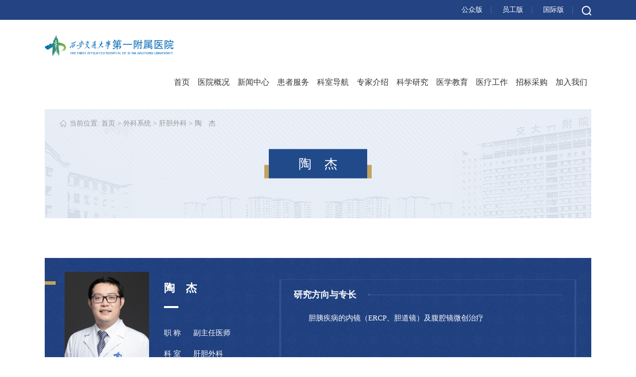

--- FILE ---
content_type: text/html
request_url: http://www.dyyy.xjtu.edu.cn/zjjs/wkxt/gdwk/t_j.htm
body_size: 27125
content:
<!DOCTYPE html>
<html>

<head>
    <meta http-equiv="X-UA-Compatible" content="IE=Edge,chrome=1">
    <meta name="renderer" content="webkit">
    <meta name="viewport" content="width=device-width, initial-scale=1">
    <meta charset="utf-8">
    <title>陶　杰-西安交通大学第一附属医院</title><meta name="pageType" content="2">
<meta name="pageTitle" content="陶　杰">
<META Name="keywords" Content="西安交通大学第一附属医院" />

    <link rel="stylesheet" type="text/css" href="../../../public/style/animate.css">
    <link rel="stylesheet" type="text/css" href="../../../public/style/aos.css">
    <link rel="stylesheet" type="text/css" href="../../../public/style/swiper.min.css" />
    <link rel="stylesheet" type="text/css" href="../../../public/style/cont.css" />
    <link rel="stylesheet" type="text/css" href="../../../public/style/media.css">

    <script src="../../../public/js/jquery.min.js" type="text/javascript" charset="utf-8"></script>
  

    <script type="text/javascript">
        // 判断浏览器版本过低提示
        (function(window) {
            var theUA = window.navigator.userAgent.toLowerCase();
            if ((theUA.match(/msie\s\d+/) && theUA.match(/msie\s\d+/)[0]) || (theUA.match(/trident\s?\d+/) && theUA.match(/trident\s?\d+/)[0])) {
                var ieVersion = theUA.match(/msie\s\d+/)[0].match(/\d+/)[0] || theUA.match(/trident\s?\d+/)[0];
                if (ieVersion < 9) {
                    var str = "本站不再支持您的浏览器，360、sogou等浏览器请切换到<strong>极速模式</strong>，<br>或升级您的浏览器到 <a href='http://browsehappy.osfipin.com/' target='_blank' style='text-decoration:underline; color:#d80000; font-weight: bold;'>更高的版本</a>！以获得更好的观看效果。";
                    document.writeln("<pre class='ie8'>" + 
                    "<p style='margin:0 auto; position:fixed; top:0px; left:0px; background:#555; padding:25% 0px; height:50%; width:100%; text-align:center; font-size:18px; color:#fff; line-height:30px;'>" + str + "</p></pre>");
                    document.execCommand("Stop");
                };
            }
        })(window);
        </script>

<!--Announced by Visual SiteBuilder 9-->
<link rel="stylesheet" type="text/css" href="../../../_sitegray/_sitegray_d.css" />
<script language="javascript" src="../../../_sitegray/_sitegray.js"></script>
<!-- CustomerNO:77656262657232306975465550575742000200024457 -->
<link rel="stylesheet" type="text/css" href="../../../public/ysxqy.vsb.css" />
<script type="text/javascript" src="/system/resource/js/counter.js"></script>
<script type="text/javascript">_jsq_(35351,'/public/ysxqy.jsp',-1,1881511322)</script>
</head>

<body>

   <!-- top start -->

  <div class="topbg">
    <div class="ctbx"> 
    <div class="yc">
        <div class="yc_wz"><script language="javascript" src="/system/resource/js/dynclicks.js"></script><script language="javascript" src="/system/resource/js/openlink.js"></script>
   <a href="../../../gzbsy.htm" target="_blank" title="" onclick="_addDynClicks(&#34;wburl&#34;, 1881511322, 68496)">公众版</a>
            

   <a href="../../../ygbsy.htm" target="_blank" title="" onclick="_addDynClicks(&#34;wburl&#34;, 1881511322, 68497)">员工版</a>
            

   <a href="http://www.en.jdyfy.com/" target="_blank" title="" onclick="_addDynClicks(&#34;wburl&#34;, 1881511322, 68498)">国际版</a>
            




</div>
        <div class="ss">
     <img alt="" src="../../../public/images/yc_sea.png">
        
        </div>
      </div> 
    </div>

        
        <div class="tc2">
        <div class="tc act" name="t3">
            <div class="tc-box">
                


<script language="javascript" src="/system/resource/js/base64.js"></script><script language="javascript" src="/system/resource/js/jquery/jquery-latest.min.js"></script><script language="javascript" src="/system/resource/vue/vue.js"></script><script language="javascript" src="/system/resource/vue/bluebird.min.js"></script><script language="javascript" src="/system/resource/vue/axios.js"></script><script language="javascript" src="/system/resource/vue/polyfill.js"></script><script language="javascript" src="/system/resource/vue/token.js"></script><LINK href="/system/resource/vue/static/element/index.css" type="text/css" rel="stylesheet"><script language="javascript" src="/system/resource/vue/static/element/index.js"></script><script language="javascript" src="/system/resource/vue/static/public.js"></script><style>
    #appu1 .qwss{
        height: 31px;
        font-size: 12px;
        min-width: 190px;
        max-width: 600px;
        width: 60%;
        margin-top: -15px;
        outline: none;
        padding-left: 10px;
        border-radius: 2px;
        border: 1px solid #e4e7ed;}
    #appu1 .tj{
        padding-left: 6px;
        letter-spacing: 5px;
        color: white;
        min-width: 53px;
        max-width: 150px;
        height: 32px;
        border: 0;
        border-radius: 2px;
        background-color: #1890FF;
        position: relative;
        top: 1px;
        width: 20%;
        margin-top: -15px;}
</style>
<div id="divu1"></div>
<script type="text/html" id="htmlu1">
    <div id="appu1">
        <div v-if="!isError">
        
            <input type="text" placeholder="请输入搜索关键字..." onfocus="placeholder=''" onblur="if (this.placeholder == '') {this.placeholder = '请输入搜索关键字...';}" name="showkeycode"  autocomplete=off v-model=query.keyWord @keyup.enter="onSubmit">
                    <input type="image" src="../../../public/images/tc_ss.png" id="bnt_close" v-on:click="onSubmit()"/>
            
            
            
        </div>
        <div v-if="isError" style="color: #b30216; font-size:18px;text-align: center;padding:20px;">
            应用维护中！
        </div>
    </div>
</script>
<script>
    $("#divu1").html($("#htmlu1").text());
</script>
<script>
    var appOwner = "1881511322";
    var token = "tourist";
    var urlPrefix = "/aop_component/";

    jQuery.support.cors = true;
    $.ajaxSetup({
        beforeSend: function (request, settings) {
            request.setRequestHeader("Authorization", token);
            request.setRequestHeader("owner", appOwner);
        }
    });

    new Vue({
        el: "#appu1",
        data: function () {
            return {
                query: {
                    keyWord: "",//搜索关键词
                    owner: appOwner,
                    token: token,
                    urlPrefix: urlPrefix,
                    lang:"i18n_zh_CN"
                },
                isError: false
            }
        },
        mounted: function () {
            var _this = this;
            // _this.init();
        },
        methods: {
            init: function(){
                $.ajax({
                    url: "/aop_component//webber/search/test",
                    type: "get",
                    success: function (response) {
                        if (response.code == "0000") {
                        } else if (response.code == "220") {
                            _this.isError = true;
                            console.log(response);
                        } else if (!response.code) {
                            _this.isError = true;
                            console.log(response);
                        }
                    },
                    error: function (response) {
                        _this.isError = true;
                    }
                });
            },
            onSubmit: function (e) {
                var url = "/views/search/modules/resultpc/soso.html";
                if ("10" == "1" || "10" == "2") {
                    url = "http://192.168.98.109:8083/" + url;
                }
                var _this = this;
                var query = _this.query;
                if (url.indexOf("?") > -1) {
                    url = url.split("?")[0];
                }
                if (query.keyWord) {
                    var query = new Base64().encode(JSON.stringify(query));
                    window.open(url + "?query=" + query);
                } else {
                    alert("请填写搜索内容")
                }
            },
        }
    })
</script>
            </div>
            <div class="tc-bg"></div>
            <div class="close"><img src="../../../public/images/close.png" alt=""></div>
        </div>
    </div> 
  
  
  
    
  </div>
  <div class="clear"></div>



  
<div class="nav_box">
    <div class="ctbx"> 
    <div class="tc_logo">
        
<!-- 网站logo图片地址请在本组件"内容配置-网站logo"处填写 -->
<a href="../../../index.htm" title="交大一附院"><img src="../../../public/images/logo2.png"></a>
    </div>
    
    <!-- 导航 -->
   
            <div class="navbar">
                <div class="menuBtn"><b></b><b></b><b></b></div>
                <div class="menuBtn menuBtn2"><b></b><b></b><b></b></div>
                <div class="menuslider">
              
                    <ul class="navbar-nav">
    
      <li class=""><a href="../../../gzbsy.htm" title="首页">首页</a><em></em>
                        </li>
    
    

    
      <li class="hasChild"><a href="../../../gzbsy/yygk.htm" title="医院概况">医院概况</a><em></em>
                            <ul class="nav-child">

                                <li><a href="../../../gzbsy/yygk/yyjj.htm" title="医院简介">医院简介</a></li>

                                <li><a href="../../../gzbsy/yygk.htm#ue8" title="组织机构">组织机构</a></li>

                                <li><a href="../../../gzbsy/yygk/xrld.htm" title="现任领导">现任领导</a></li>
                            </ul>
                        </li>
    
    

    
      <li class="hasChild"><a href="../../../gzbsy/xwzx.htm" title="新闻中心">新闻中心</a><em></em>
                            <ul class="nav-child">

                                <li><a href="../../../gzbsy/xwzx/zyxw.htm" title="主页新闻">主页新闻</a></li>

                                <li><a href="../../../gzbsy/xwzx/zhxw.htm" title="综合新闻">综合新闻</a></li>

                                <li><a href="../../../gzbsy/xwzx/mtjy.htm" title="媒体交一">媒体交一</a></li>

                                <li><a href="../../../gzbsy/xwzx/ksdt.htm" title="科室动态">科室动态</a></li>

                                <li><a href="../../../gzbsy/xwzx/kxyj.htm" title="科学研究">科学研究</a></li>

                                <li><a href="../../../gzbsy/xwzx/yxjx.htm" title="医学教学">医学教学</a></li>

                                <li><a href="../../../gzbsy/xwzx/ylcx.htm" title="医疗创新">医疗创新</a></li>

                                <li><a href="../../../gzbsy/xwzx/yxrw.htm" title="医学人文">医学人文</a></li>

                                <li><a href="../../../gzbsy/xwzx/jkkp.htm" title="健康科普">健康科普</a></li>

                                <li><a href="../../../gzbsy/xwzx/mtjz.htm" title="媒体矩阵">媒体矩阵</a></li>
                            </ul>
                        </li>
    
    

    
      <li class="hasChild"><a href="http://www.dyyy.xjtu.edu.cn/gzbsy/hzfw/ylbx.htm?column=1401" title="患者服务">患者服务</a><em></em>
                            <ul class="nav-child">

                                <li><a href="../../../gzbsy/hzfw/ylbx.htm" title="医疗保险">医疗保险</a></li>

                                <li><a href="../../../gzbsy/hzfw/lyjt.htm" title="来院交通">来院交通</a></li>

                                <li><a href="../../../gzbsy/hzfw/tjfw.htm" title="体检服务">体检服务</a></li>

                                <li><a href="../../../gzbsy/hzfw/jkzx.htm" title="健康资讯">健康资讯</a></li>

                                <li><a href="../../../gzbsy/hzfw/yyfscx.htm" title="预约方式查询">预约方式查询</a></li>

                                <li><a href="../../../gzbsy/hzfw/jggs.htm" title="价格公示">价格公示</a></li>

                                <li><a href="../../../gzbsy/ksdh/wkxt/gjzlbjtxmz.htm" title="国际诊疗部暨特需门诊">国际诊疗部暨特需门诊</a></li>

                                <li><a href="../../../gzbsy/hzfw/yqdh.htm" title="院区导航">院区导航</a></li>
                            </ul>
                        </li>
    
    

    
      <li class="hasChild"><a href="../../../gzbsy/ksdh.htm" title="科室导航">科室导航</a><em></em>
                            <ul class="nav-child">

                                <li><a href="../../../gzbsy/ksdh.htm#au1" title="内科系统">内科系统</a></li>

                                <li><a href="../../../gzbsy/ksdh.htm#au2" title="外科系统">外科系统</a></li>

                                <li><a href="../../../gzbsy/ksdh.htm#au3" title="医技及平台科室">医技及平台科室</a></li>

                                <li><a href="../../../gzbsy/ksdh.htm#au8" title="特色亚专科">特色亚专科</a></li>
                            </ul>
                        </li>
    
    

    
      <li class=""><a href="../../../zjjs.htm" title="专家介绍">专家介绍</a><em></em>
                        </li>
    
    

    
      <li class=""><a href="http://yfykjb.jdyfy.com/index.htm" title="科学研究">科学研究</a><em></em>
                        </li>
    
    

    
      <li class="hasChild"><a href="../../../gzbsy/yxjy.htm" title="医学教育">医学教育</a><em></em>
                            <ul class="nav-child">

                                <li><a href="../../../gzbsy/yxjy/bksjy.htm" title="本科生教育">本科生教育</a></li>

                                <li><a href="../../../gzbsy/yxjy/yjsjy.htm" title="研究生教育">研究生教育</a></li>

                                <li><a href="../../../gzbsy/yxjy.htm#au85" title="毕业后教育">毕业后教育</a></li>

                                <li><a href="../../../gzbsy/yxjy/jxjy1/tzgg.htm" title="继续教育">继续教育</a></li>
                            </ul>
                        </li>
    
    

    
      <li class="hasChild"><a href="../../../gzbsy/ylgz.htm" title="医疗工作">医疗工作</a><em></em>
                            <ul class="nav-child">

                                <li><a href="../../../gzbsy/ylgz/yldt.htm" title="医疗动态">医疗动态</a></li>

                                <li><a href="../../../gzbsy/ylgz/hldt.htm" title="护理动态">护理动态</a></li>

                                <li><a href="../../../gzbsy/ylgz/zkzx.htm" title="质控中心">质控中心</a></li>
                            </ul>
                        </li>
    
    

    
      <li class=""><a href="http://yfyzbb.jdyfy.com/index.htm" title="招标采购">招标采购</a><em></em>
                        </li>
    
    

    
      <li class=""><a href="http://yfyrs.jdyfy.com/index.htm" title="加入我们">加入我们</a><em></em>
                        </li>
    
    




</ul>
                   
                    <div class="menu-bott">
                        <div class="top-right">
                            <div class="search">
                                


<style>
    #appu4 .qwss{
        height: 31px;
        font-size: 12px;
        min-width: 190px;
        max-width: 600px;
        width: 60%;
        margin-top: -15px;
        outline: none;
        padding-left: 10px;
        border-radius: 2px;
        border: 1px solid #e4e7ed;}
    #appu4 .tj{
        padding-left: 6px;
        letter-spacing: 5px;
        color: white;
        min-width: 53px;
        max-width: 150px;
        height: 32px;
        border: 0;
        border-radius: 2px;
        background-color: #1890FF;
        position: relative;
        top: 1px;
        width: 20%;
        margin-top: -15px;}
</style>
<div id="divu4"></div>
<script type="text/html" id="htmlu4">
    <div id="appu4">
        <div v-if="!isError">
            <input class="txt" type="text" placeholder="全文搜索" autocomplete=off v-model=query.keyWord @keyup.enter="onSubmit">
            <input class="image" type="image" src="../../../public/images/dhnav_ss.png" v-on:click="onSubmit()">
            
        </div>
        <div v-if="isError" style="color: #b30216; font-size:18px;text-align: center;padding:20px;">
            应用维护中！
        </div>
    </div>
</script>
<script>
    $("#divu4").html($("#htmlu4").text());
</script>
<script>
    var appOwner = "1881511322";
     var token = "tourist";
    var urlPrefix = "/aop_component/";

    jQuery.support.cors = true;
    $.ajaxSetup({
        beforeSend: function (request, settings) {
            request.setRequestHeader("Authorization", token);
            request.setRequestHeader("owner", appOwner);
        }
    });

    new Vue({
        el: "#appu4",
        data: function () {
            return {
                query: {
                    keyWord: "",//搜索关键词
                    owner: appOwner,
                    token: token,
                    urlPrefix: urlPrefix,
                    lang:"i18n_zh_CN"
                },
                isError: false
            }
        },
        mounted: function () {
            var _this = this;
            // _this.init();
        },
        methods: {
            init: function(){
                $.ajax({
                    url: "/aop_component//webber/search/test",
                    type: "get",
                    success: function (response) {
                        if (response.code == "0000") {
                        } else if (response.code == "220") {
                            _this.isError = true;
                            console.log(response);
                        } else if (!response.code) {
                            _this.isError = true;
                            console.log(response);
                        }
                    },
                    error: function (response) {
                        _this.isError = true;
                    }
                });
            },
            onSubmit: function (e) {
                var url = "/views/search/modules/resultpc/soso.html";
                if ("10" == "1" || "10" == "2") {
                    url = "http://192.168.98.109:8083/" + url;
                }
                var _this = this;
                var query = _this.query;
                if (url.indexOf("?") > -1) {
                    url = url.split("?")[0];
                }
                if (query.keyWord) {
                    var query = new Base64().encode(JSON.stringify(query));
                    window.open(url + "?query=" + query);
                } else {
                    alert("请填写搜索内容")
                }
            },
        }
    })
</script>
                             </div>
                            
                        </div>
                    </div>
                </div>
            </div>

   

    <!-- 导航 -->
    
      <div class="clear"></div>
    </div>
    <!-- ycd_ddh -->

   

</div>
<!-- nav_box -->

<div class="clear"></div>


 
   <!-- top end --> 



    <div class="ctbx">
 <div class="list_bg">

        <div class="ltbg_dqwz">    当前位置: 
                          <a href="../../../index.htm">首页</a>
                
                  <a href="../../../zjjs.htm" style="display:none;">专家介绍</a>
                

               >
                
                  <a href="../../../gzbsy/ksdh.htm#au5">外科系统</a>
                

               >
                
                  <a href="../gdwk.htm">肝胆外科</a>
                

               >
                
                  <a href="t_j.htm">陶　杰</a>
                
</div>
        <div class="ltbg_text">
            <h2>
陶　杰</h2>
       </div>
    </div> 
</div>


  <!-- 手机二级导航 -->
  <div class="ctbx">



    <div class="sjmenu">
      <div class="sp_header">
        <div class="sp_logo">
            导航菜单
        </div>
        <div class="sp_nav"> 
            <span></span> 
            <span></span> 
            <span></span> 
        </div>
      </div>
      <div class="sjj_nav">
        <ul>

        
          <li><a href="../../../gzbsy/ksdh.htm#au4">内科系统</a>
              <i class="sp_nav_xjb"> </i>
          
            <ul>
         
              <li><a href="../../nkxt/e_k.htm">儿　科</a>
              
               <i class="sp_nav_xjb"> </i>
              
                <ul>
                  <li><a href="../../nkxt/e_k/lxh.htm">刘小红</a>
                     
                     <i class="sp_nav_xjb"> </i>
                  
                    <ul>
                       <li><a href="../../nkxt/e_k/lxh/xgzx.htm">相关资讯</a></li>
                       <li><a href="../../nkxt/e_k/lxh/xgkpwz.htm">相关科普文章</a></li>
                    </ul>
                  </li>
                  <li><a href="../../nkxt/e_k/xjw.htm">邢军卫</a>
                     
                     <i class="sp_nav_xjb"> </i>
                  
                    <ul>
                       <li><a href="../../nkxt/e_k/xjw/xgzx.htm">相关资讯</a></li>
                       <li><a href="../../nkxt/e_k/xjw/xgkpwz.htm">相关科普文章</a></li>
                    </ul>
                  </li>
                  <li><a href="../../nkxt/e_k/yyh.htm">杨永华</a>
                     
                     <i class="sp_nav_xjb"> </i>
                  
                    <ul>
                       <li><a href="../../nkxt/e_k/yyh/xgzx.htm">相关资讯</a></li>
                       <li><a href="../../nkxt/e_k/yyh/xgkpwz.htm">相关科普文章</a></li>
                    </ul>
                  </li>
                  <li><a href="../../nkxt/e_k/cxq.htm">曹晓琴</a>
                     
                     <i class="sp_nav_xjb"> </i>
                  
                    <ul>
                       <li><a href="../../nkxt/e_k/cxq/xgzx.htm">相关资讯</a></li>
                       <li><a href="../../nkxt/e_k/cxq/xgkpwz.htm">相关科普文章</a></li>
                    </ul>
                  </li>
                  <li><a href="../../nkxt/e_k/lzg.htm">刘志刚</a>
                     
                     <i class="sp_nav_xjb"> </i>
                  
                    <ul>
                       <li><a href="../../nkxt/e_k/lzg/xgzx.htm">相关资讯</a></li>
                       <li><a href="../../nkxt/e_k/lzg/xgkpwz.htm">相关科普文章</a></li>
                    </ul>
                  </li>
                  <li><a href="../../nkxt/e_k/lgl.htm">廉国利</a>
                     
                     <i class="sp_nav_xjb"> </i>
                  
                    <ul>
                       <li><a href="../../nkxt/e_k/lgl/xgzx.htm">相关资讯</a></li>
                       <li><a href="../../nkxt/e_k/lgl/xgkpwz.htm">相关科普文章</a></li>
                    </ul>
                  </li>
                  <li><a href="../../nkxt/e_k/x_m.htm">徐　曼</a>
                     
                     <i class="sp_nav_xjb"> </i>
                  
                    <ul>
                       <li><a href="../../nkxt/e_k/x_m/xgzx.htm">相关资讯</a></li>
                       <li><a href="../../nkxt/e_k/x_m/xgkpwz.htm">相关科普文章</a></li>
                    </ul>
                  </li>
                  <li><a href="../../nkxt/e_k/h_m.htm">何　敏</a>
                     
                     <i class="sp_nav_xjb"> </i>
                  
                    <ul>
                       <li><a href="../../nkxt/e_k/h_m/xgzx.htm">相关资讯</a></li>
                       <li><a href="../../nkxt/e_k/h_m/xgkpwz.htm">相关科普文章</a></li>
                    </ul>
                  </li>
                  <li><a href="../../nkxt/e_k/d_d.htm">丁　玎</a>
                     
                     <i class="sp_nav_xjb"> </i>
                  
                    <ul>
                       <li><a href="../../nkxt/e_k/d_d/xgzx.htm">相关资讯</a></li>
                       <li><a href="../../nkxt/e_k/d_d/xgkpwz.htm">相关科普文章</a></li>
                    </ul>
                  </li>
                  <li><a href="../../nkxt/e_k/lhl.htm">刘海玲</a>
                     
                     <i class="sp_nav_xjb"> </i>
                  
                    <ul>
                       <li><a href="../../nkxt/e_k/lhl/xgzx.htm">相关资讯</a></li>
                       <li><a href="../../nkxt/e_k/lhl/xgkpwz.htm">相关科普文章</a></li>
                    </ul>
                  </li>
                  <li><a href="../../nkxt/e_k/w_j.htm">韦　俊</a>
                     
                     <i class="sp_nav_xjb"> </i>
                  
                    <ul>
                       <li><a href="../../nkxt/e_k/w_j/xgzx.htm">相关资讯</a></li>
                       <li><a href="../../nkxt/e_k/w_j/xgkpwz.htm">相关科普文章</a></li>
                    </ul>
                  </li>
                  <li><a href="../../nkxt/e_k/hyp.htm">黄燕萍</a>
                     
                     <i class="sp_nav_xjb"> </i>
                  
                    <ul>
                       <li><a href="../../nkxt/e_k/hyp/xgzx.htm">相关资讯</a></li>
                       <li><a href="../../nkxt/e_k/hyp/xgkpwz.htm">相关科普文章</a></li>
                    </ul>
                  </li>
                  <li><a href="../../nkxt/e_k/why.htm">吴红艳</a>
                     
                     <i class="sp_nav_xjb"> </i>
                  
                    <ul>
                       <li><a href="../../nkxt/e_k/why/xgzx.htm">相关资讯</a></li>
                       <li><a href="../../nkxt/e_k/why/xgkpwz.htm">相关科普文章</a></li>
                    </ul>
                  </li>
                  <li><a href="../../nkxt/e_k/srm.htm">史瑞明</a>
                     
                     <i class="sp_nav_xjb"> </i>
                  
                    <ul>
                       <li><a href="../../nkxt/e_k/srm/xgzx.htm">相关资讯</a></li>
                       <li><a href="../../nkxt/e_k/srm/xgkpwz.htm">相关科普文章</a></li>
                    </ul>
                  </li>
                  <li><a href="../../nkxt/e_k/llm.htm">刘黎明</a>
                     
                     <i class="sp_nav_xjb"> </i>
                  
                    <ul>
                       <li><a href="../../nkxt/e_k/llm/xgzx.htm">相关资讯</a></li>
                       <li><a href="../../nkxt/e_k/llm/xgkpwz.htm">相关科普文章</a></li>
                    </ul>
                  </li>
                  <li><a href="../../nkxt/e_k/tlj.htm">帖利军</a>
                     
                     <i class="sp_nav_xjb"> </i>
                  
                    <ul>
                       <li><a href="../../nkxt/e_k/tlj/xgzx.htm">相关资讯</a></li>
                       <li><a href="../../nkxt/e_k/tlj/xgkpwz.htm">相关科普文章</a></li>
                    </ul>
                  </li>
                  <li><a href="../../nkxt/e_k/sxw.htm">史晓薇</a>
                     
                     <i class="sp_nav_xjb"> </i>
                  
                    <ul>
                       <li><a href="../../nkxt/e_k/sxw/xgzx.htm">相关资讯</a></li>
                       <li><a href="../../nkxt/e_k/sxw/xgkpwz.htm">相关科普文章</a></li>
                    </ul>
                  </li>
                  <li><a href="../../nkxt/e_k/l_l2.htm">刘　俐</a>
                     
                     <i class="sp_nav_xjb"> </i>
                  
                    <ul>
                       <li><a href="../../nkxt/e_k/l_l2/xgzx.htm">相关资讯</a></li>
                       <li><a href="../../nkxt/e_k/l_l2/xgkpwz.htm">相关科普文章</a></li>
                    </ul>
                  </li>
                  <li><a href="../../nkxt/e_k/l_h1.htm">李　晖</a>
                     
                     <i class="sp_nav_xjb"> </i>
                  
                    <ul>
                       <li><a href="../../nkxt/e_k/l_h1/xgzx.htm">相关资讯</a></li>
                       <li><a href="../../nkxt/e_k/l_h1/xgkpwz.htm">相关科普文章</a></li>
                    </ul>
                  </li>
                  <li><a href="../../nkxt/e_k/zxh.htm">周熙惠</a>
                     
                     <i class="sp_nav_xjb"> </i>
                  
                    <ul>
                       <li><a href="../../nkxt/e_k/zxh/xgzx.htm">相关资讯</a></li>
                       <li><a href="../../nkxt/e_k/zxh/xgkpwz.htm">相关科普文章</a></li>
                    </ul>
                  </li>
                  <li><a href="../../nkxt/e_k/shx.htm">宋红霞</a>
                     
                     <i class="sp_nav_xjb"> </i>
                  
                    <ul>
                       <li><a href="../../nkxt/e_k/shx/xgzx.htm">相关资讯</a></li>
                       <li><a href="../../nkxt/e_k/shx/xgkpwz.htm">相关科普文章</a></li>
                    </ul>
                  </li>
                  <li><a href="../../nkxt/e_k/lxq.htm">李小权</a>
                     
                     <i class="sp_nav_xjb"> </i>
                  
                    <ul>
                       <li><a href="../../nkxt/e_k/lxq/xgzx.htm">相关资讯</a></li>
                       <li><a href="../../nkxt/e_k/lxq/xgkpwz.htm">相关科普文章</a></li>
                    </ul>
                  </li>
                  <li><a href="../../nkxt/e_k/z_w.htm">张　葳</a>
                     
                     <i class="sp_nav_xjb"> </i>
                  
                    <ul>
                       <li><a href="../../nkxt/e_k/z_w/xgzx.htm">相关资讯</a></li>
                       <li><a href="../../nkxt/e_k/z_w/xgkpwz.htm">相关科普文章</a></li>
                    </ul>
                  </li>
                  <li><a href="../../nkxt/e_k/czj.htm">曹振杰</a>
                     
                     <i class="sp_nav_xjb"> </i>
                  
                    <ul>
                       <li><a href="../../nkxt/e_k/czj/xgzx.htm">相关资讯</a></li>
                       <li><a href="../../nkxt/e_k/czj/xgkpwz.htm">相关科普文章</a></li>
                    </ul>
                  </li>
                  <li><a href="../../nkxt/e_k/zhk.htm">张洪科</a>
                     
                     <i class="sp_nav_xjb"> </i>
                  
                    <ul>
                       <li><a href="../../nkxt/e_k/zhk/xgzx.htm">相关资讯</a></li>
                       <li><a href="../../nkxt/e_k/zhk/xgkpwz.htm">相关科普文章</a></li>
                    </ul>
                  </li>
                  <li><a href="../../nkxt/e_k/c_y.htm">曹　禺</a>
                     
                     <i class="sp_nav_xjb"> </i>
                  
                    <ul>
                       <li><a href="../../nkxt/e_k/c_y/xgzx.htm">相关资讯</a></li>
                       <li><a href="../../nkxt/e_k/c_y/xgkpwz.htm">相关科普文章</a></li>
                    </ul>
                  </li>
                  <li><a href="../../nkxt/e_k/zyy.htm">张渊源</a>
                     
                     <i class="sp_nav_xjb"> </i>
                  
                    <ul>
                       <li><a href="../../nkxt/e_k/zyy/xgzx.htm">相关资讯</a></li>
                       <li><a href="../../nkxt/e_k/zyy/xgkpwz.htm">相关科普文章</a></li>
                    </ul>
                  </li>
                  <li><a href="../../nkxt/e_k/cjw.htm">程继文</a>
                     
                     <i class="sp_nav_xjb"> </i>
                  
                    <ul>
                       <li><a href="../../nkxt/e_k/cjw/xgzx.htm">相关资讯</a></li>
                       <li><a href="../../nkxt/e_k/cjw/xgkpwz.htm">相关科普文章</a></li>
                    </ul>
                  </li>
                </ul>
                
              </li>
              <li><a href="../../nkxt/ttk.htm">疼痛科</a>
              
               <i class="sp_nav_xjb"> </i>
              
                <ul>
                  <li><a href="../../nkxt/ttk/sxd.htm">申晓东</a>
                     
                     <i class="sp_nav_xjb"> </i>
                  
                    <ul>
                       <li><a href="../../nkxt/ttk/sxd/xgzx.htm">相关资讯</a></li>
                       <li><a href="../../nkxt/ttk/sxd/xgkpwz.htm">相关科普文章</a></li>
                    </ul>
                  </li>
                  <li><a href="../../nkxt/ttk/w_h.htm">王　辉</a>
                     
                     <i class="sp_nav_xjb"> </i>
                  
                    <ul>
                       <li><a href="../../nkxt/ttk/w_h/xgzx.htm">相关资讯</a></li>
                       <li><a href="../../nkxt/ttk/w_h/xgkpwz.htm">相关科普文章</a></li>
                    </ul>
                  </li>
                  <li><a href="../../nkxt/ttk/nhy.htm">聂会勇</a>
                     
                     <i class="sp_nav_xjb"> </i>
                  
                    <ul>
                       <li><a href="../../nkxt/ttk/nhy/xgzx.htm">相关资讯</a></li>
                       <li><a href="../../nkxt/ttk/nhy/xgkpwz.htm">相关科普文章</a></li>
                    </ul>
                  </li>
                  <li><a href="../../nkxt/ttk/ljg.htm">吕建国</a>
                     
                     <i class="sp_nav_xjb"> </i>
                  
                    <ul>
                       <li><a href="../../nkxt/ttk/ljg/xgzx.htm">相关资讯</a></li>
                       <li><a href="../../nkxt/ttk/ljg/xgkpwz.htm">相关科普文章</a></li>
                    </ul>
                  </li>
                  <li><a href="../../nkxt/ttk/yxl.htm">杨小立</a>
                     
                     <i class="sp_nav_xjb"> </i>
                  
                    <ul>
                       <li><a href="../../nkxt/ttk/yxl/xgzx.htm">相关资讯</a></li>
                       <li><a href="../../nkxt/ttk/yxl/xgkpwz.htm">相关科普文章</a></li>
                    </ul>
                  </li>
                  <li><a href="../../nkxt/ttk/yjh.htm">杨建辉</a>
                     
                     <i class="sp_nav_xjb"> </i>
                  
                    <ul>
                       <li><a href="../../nkxt/ttk/yjh/xgzx.htm">相关资讯</a></li>
                       <li><a href="../../nkxt/ttk/yjh/xgkpwz.htm">相关科普文章</a></li>
                    </ul>
                  </li>
                  <li><a href="../../nkxt/ttk/wsl.htm">王锁良</a>
                     
                     <i class="sp_nav_xjb"> </i>
                  
                    <ul>
                       <li><a href="../../nkxt/ttk/wsl/xgzx.htm">相关资讯</a></li>
                       <li><a href="../../nkxt/ttk/wsl/xgkpwz.htm">相关科普文章</a></li>
                    </ul>
                  </li>
                </ul>
                
              </li>
              <li><a href="../../nkxt/zyk.htm">中医科</a>
              
               <i class="sp_nav_xjb"> </i>
              
                <ul>
                  <li><a href="../../nkxt/zyk/xxx.htm">夏欣欣</a>
                     
                     <i class="sp_nav_xjb"> </i>
                  
                    <ul>
                       <li><a href="../../nkxt/zyk/xxx/xgzx.htm">相关资讯</a></li>
                       <li><a href="../../nkxt/zyk/xxx/xgkpwz.htm">相关科普文章</a></li>
                    </ul>
                  </li>
                  <li><a href="../../nkxt/zyk/z_z.htm">张　哲</a>
                     
                     <i class="sp_nav_xjb"> </i>
                  
                    <ul>
                       <li><a href="../../nkxt/zyk/z_z/xgzx.htm">相关资讯</a></li>
                       <li><a href="../../nkxt/zyk/z_z/xgkpwz.htm">相关科普文章</a></li>
                    </ul>
                  </li>
                  <li><a href="../../nkxt/zyk/slq.htm">孙连庆</a>
                     
                     <i class="sp_nav_xjb"> </i>
                  
                    <ul>
                       <li><a href="../../nkxt/zyk/slq/xgzx.htm">相关资讯</a></li>
                       <li><a href="../../nkxt/zyk/slq/xgkpwz.htm">相关科普文章</a></li>
                    </ul>
                  </li>
                  <li><a href="../../nkxt/zyk/l_d.htm">刘　昳</a>
                     
                     <i class="sp_nav_xjb"> </i>
                  
                    <ul>
                       <li><a href="../../nkxt/zyk/l_d/xgzx.htm">相关资讯</a></li>
                       <li><a href="../../nkxt/zyk/l_d/xgkpwz.htm">相关科普文章</a></li>
                    </ul>
                  </li>
                  <li><a href="../../nkxt/zyk/wjy.htm">王晋源</a>
                     
                     <i class="sp_nav_xjb"> </i>
                  
                    <ul>
                       <li><a href="../../nkxt/zyk/wjy/xgzx.htm">相关资讯</a></li>
                       <li><a href="../../nkxt/zyk/wjy/xgkpwz.htm">相关科普文章</a></li>
                    </ul>
                  </li>
                  <li><a href="../../nkxt/zyk/w_r.htm">王　锐</a>
                     
                     <i class="sp_nav_xjb"> </i>
                  
                    <ul>
                       <li><a href="../../nkxt/zyk/w_r/xgzx.htm">相关资讯</a></li>
                       <li><a href="../../nkxt/zyk/w_r/xgkpwz.htm">相关科普文章</a></li>
                    </ul>
                  </li>
                  <li><a href="../../nkxt/zyk/z_j.htm">张　健</a>
                     
                     <i class="sp_nav_xjb"> </i>
                  
                    <ul>
                       <li><a href="../../nkxt/zyk/z_j/xgzx.htm">相关资讯</a></li>
                       <li><a href="../../nkxt/zyk/z_j/xgkpwz.htm">相关科普文章</a></li>
                    </ul>
                  </li>
                  <li><a href="../../nkxt/zyk/ybc.htm">杨保存</a>
                     
                     <i class="sp_nav_xjb"> </i>
                  
                    <ul>
                       <li><a href="../../nkxt/zyk/ybc/xgzx.htm">相关资讯</a></li>
                       <li><a href="../../nkxt/zyk/ybc/xgkpwz.htm">相关科普文章</a></li>
                    </ul>
                  </li>
                  <li><a href="../../nkxt/zyk/zdz.htm">周冬枝</a>
                     
                     <i class="sp_nav_xjb"> </i>
                  
                    <ul>
                       <li><a href="../../nkxt/zyk/zdz/xgzx.htm">相关资讯</a></li>
                       <li><a href="../../nkxt/zyk/zdz/xgkpwz.htm">相关科普文章</a></li>
                    </ul>
                  </li>
                  <li><a href="../../nkxt/zyk/qgq.htm">邱根全</a>
                     
                     <i class="sp_nav_xjb"> </i>
                  
                    <ul>
                       <li><a href="../../nkxt/zyk/qgq/xgzx.htm">相关资讯</a></li>
                       <li><a href="../../nkxt/zyk/qgq/xgkpwz.htm">相关科普文章</a></li>
                    </ul>
                  </li>
                  <li><a href="../../nkxt/zyk/zql.htm">郑清莲</a>
                     
                     <i class="sp_nav_xjb"> </i>
                  
                    <ul>
                       <li><a href="../../nkxt/zyk/zql/xgzx.htm">相关资讯</a></li>
                       <li><a href="../../nkxt/zyk/zql/xgkpwz.htm">相关科普文章</a></li>
                    </ul>
                  </li>
                  <li><a href="../../nkxt/zyk/yyx.htm">杨养贤</a>
                     
                     <i class="sp_nav_xjb"> </i>
                  
                    <ul>
                       <li><a href="../../nkxt/zyk/yyx/xgzx.htm">相关资讯</a></li>
                       <li><a href="../../nkxt/zyk/yyx/xgkpwz.htm">相关科普文章</a></li>
                    </ul>
                  </li>
                  <li><a href="../../nkxt/zyk/lyh.htm">刘永惠</a>
                     
                     <i class="sp_nav_xjb"> </i>
                  
                    <ul>
                       <li><a href="../../nkxt/zyk/lyh/xgzx.htm">相关资讯</a></li>
                       <li><a href="../../nkxt/zyk/lyh/xgkpwz.htm">相关科普文章</a></li>
                    </ul>
                  </li>
                </ul>
                
              </li>
              <li><a href="../../nkxt/jzk.htm">急诊科</a>
              
               <i class="sp_nav_xjb"> </i>
              
                <ul>
                  <li><a href="../../nkxt/jzk/njy.htm">南佳彦</a>
                     
                     <i class="sp_nav_xjb"> </i>
                  
                    <ul>
                       <li><a href="../../nkxt/jzk/njy/xgzx.htm">相关资讯</a></li>
                       <li><a href="../../nkxt/jzk/njy/xgkpwz.htm">相关科普文章</a></li>
                    </ul>
                  </li>
                  <li><a href="../../nkxt/jzk/wcf.htm">王彩凤</a>
                     
                     <i class="sp_nav_xjb"> </i>
                  
                    <ul>
                       <li><a href="../../nkxt/jzk/wcf/xgzx.htm">相关资讯</a></li>
                       <li><a href="../../nkxt/jzk/wcf/xgkpwz.htm">相关科普文章</a></li>
                    </ul>
                  </li>
                  <li><a href="../../nkxt/jzk/djk.htm">杜俊凯</a>
                     
                     <i class="sp_nav_xjb"> </i>
                  
                    <ul>
                       <li><a href="../../nkxt/jzk/djk/xgzx.htm">相关资讯</a></li>
                       <li><a href="../../nkxt/jzk/djk/xgkpwz.htm">相关科普文章</a></li>
                    </ul>
                  </li>
                </ul>
                
              </li>
              <li><a href="../../nkxt/pfk.htm">皮肤科</a>
              
               <i class="sp_nav_xjb"> </i>
              
                <ul>
                  <li><a href="../../nkxt/pfk/m_x.htm">穆　欣</a>
                     
                     <i class="sp_nav_xjb"> </i>
                  
                    <ul>
                       <li><a href="../../nkxt/pfk/m_x/xgzx.htm">相关资讯</a></li>
                       <li><a href="../../nkxt/pfk/m_x/xgkpwz.htm">相关科普文章</a></li>
                    </ul>
                  </li>
                  <li><a href="../../nkxt/pfk/z_j.htm">张　键</a>
                     
                     <i class="sp_nav_xjb"> </i>
                  
                    <ul>
                       <li><a href="../../nkxt/pfk/z_j/xgzx.htm">相关资讯</a></li>
                       <li><a href="../../nkxt/pfk/z_j/xgkpwz.htm">相关科普文章</a></li>
                    </ul>
                  </li>
                  <li><a href="../../nkxt/pfk/z_y.htm">周　艳</a>
                     
                     <i class="sp_nav_xjb"> </i>
                  
                    <ul>
                       <li><a href="../../nkxt/pfk/z_y/xgzx.htm">相关资讯</a></li>
                       <li><a href="../../nkxt/pfk/z_y/xgkpwz.htm">相关科普文章</a></li>
                    </ul>
                  </li>
                  <li><a href="../../nkxt/pfk/zeb.htm">赵恩兵</a>
                     
                     <i class="sp_nav_xjb"> </i>
                  
                    <ul>
                       <li><a href="../../nkxt/pfk/zeb/xgzx.htm">相关资讯</a></li>
                       <li><a href="../../nkxt/pfk/zeb/xgkpwz.htm">相关科普文章</a></li>
                    </ul>
                  </li>
                  <li><a href="../../nkxt/pfk/zzl.htm">张志灵</a>
                     
                     <i class="sp_nav_xjb"> </i>
                  
                    <ul>
                       <li><a href="../../nkxt/pfk/zzl/xgzx.htm">相关资讯</a></li>
                       <li><a href="../../nkxt/pfk/zzl/xgkpwz.htm">相关科普文章</a></li>
                    </ul>
                  </li>
                  <li><a href="../../nkxt/pfk/mkh.htm">牟寬厚</a>
                     
                     <i class="sp_nav_xjb"> </i>
                  
                    <ul>
                       <li><a href="../../nkxt/pfk/mkh/xgzx.htm">相关资讯</a></li>
                       <li><a href="../../nkxt/pfk/mkh/xgkpwz.htm">相关科普文章</a></li>
                    </ul>
                  </li>
                  <li><a href="../../nkxt/pfk/z_y1.htm">郑　焱</a>
                     
                     <i class="sp_nav_xjb"> </i>
                  
                    <ul>
                       <li><a href="../../nkxt/pfk/z_y1/xgzx.htm">相关资讯</a></li>
                       <li><a href="../../nkxt/pfk/z_y1/xgkpwz.htm">相关科普文章</a></li>
                    </ul>
                  </li>
                  <li><a href="../../nkxt/pfk/zzq.htm">张子茜</a>
                     
                     <i class="sp_nav_xjb"> </i>
                  
                    <ul>
                       <li><a href="../../nkxt/pfk/zzq/xgzx.htm">相关资讯</a></li>
                       <li><a href="../../nkxt/pfk/zzq/xgkpwz.htm">相关科普文章</a></li>
                    </ul>
                  </li>
                  <li><a href="../../nkxt/pfk/w_m.htm">武　萌</a>
                     
                     <i class="sp_nav_xjb"> </i>
                  
                    <ul>
                       <li><a href="../../nkxt/pfk/w_m/xgzx.htm">相关资讯</a></li>
                       <li><a href="../../nkxt/pfk/w_m/xgkpwz.htm">相关科普文章</a></li>
                    </ul>
                  </li>
                  <li><a href="../../nkxt/pfk/zdw.htm">张鼎伟</a>
                     
                     <i class="sp_nav_xjb"> </i>
                  
                    <ul>
                       <li><a href="../../nkxt/pfk/zdw/xgzx.htm">相关资讯</a></li>
                       <li><a href="../../nkxt/pfk/zdw/xgkpwz.htm">相关科普文章</a></li>
                    </ul>
                  </li>
                  <li><a href="../../nkxt/pfk/h_d.htm">韩　丹</a>
                     
                     <i class="sp_nav_xjb"> </i>
                  
                    <ul>
                       <li><a href="../../nkxt/pfk/h_d/xgzx.htm">相关资讯</a></li>
                       <li><a href="../../nkxt/pfk/h_d/xgkpwz.htm">相关科普文章</a></li>
                    </ul>
                  </li>
                  <li><a href="../../nkxt/pfk/lwl.htm">刘文丽</a>
                     
                     <i class="sp_nav_xjb"> </i>
                  
                    <ul>
                       <li><a href="../../nkxt/pfk/lwl/xgzx.htm">相关资讯</a></li>
                       <li><a href="../../nkxt/pfk/lwl/xgkpwz.htm">相关科普文章</a></li>
                    </ul>
                  </li>
                  <li><a href="../../nkxt/pfk/wlj.htm">王丽娟</a>
                     
                     <i class="sp_nav_xjb"> </i>
                  
                    <ul>
                       <li><a href="../../nkxt/pfk/wlj/xgzx.htm">相关资讯</a></li>
                       <li><a href="../../nkxt/pfk/wlj/xgkpwz.htm">相关科普文章</a></li>
                    </ul>
                  </li>
                  <li><a href="../../nkxt/pfk/ly.htm">梁艳</a>
                     
                     <i class="sp_nav_xjb"> </i>
                  
                    <ul>
                       <li><a href="../../nkxt/pfk/ly/xgzx.htm">相关资讯</a></li>
                       <li><a href="../../nkxt/pfk/ly/xgkpwz.htm">相关科普文章</a></li>
                    </ul>
                  </li>
                  <li><a href="../../nkxt/pfk/gty.htm">高田原</a>
                     
                     <i class="sp_nav_xjb"> </i>
                  
                    <ul>
                       <li><a href="../../nkxt/pfk/gty/xgzx.htm">相关资讯</a></li>
                       <li><a href="../../nkxt/pfk/gty/xgkpwz.htm">相关科普文章</a></li>
                    </ul>
                  </li>
                  <li><a href="../../nkxt/pfk/zww.htm">赵文伟</a>
                     
                     <i class="sp_nav_xjb"> </i>
                  
                    <ul>
                       <li><a href="../../nkxt/pfk/zww/xgzx.htm">相关资讯</a></li>
                       <li><a href="../../nkxt/pfk/zww/xgkpwz.htm">相关科普文章</a></li>
                    </ul>
                  </li>
                  <li><a href="../../nkxt/pfk/t__q.htm">田  琼</a>
                     
                     <i class="sp_nav_xjb"> </i>
                  
                    <ul>
                       <li><a href="../../nkxt/pfk/t__q/xgzx.htm">相关资讯</a></li>
                       <li><a href="../../nkxt/pfk/t__q/xgkpwz.htm">相关科普文章</a></li>
                    </ul>
                  </li>
                  <li><a href="../../nkxt/pfk/g__r.htm">葛  睿</a>
                     
                     <i class="sp_nav_xjb"> </i>
                  
                    <ul>
                       <li><a href="../../nkxt/pfk/g__r/xgzx.htm">相关资讯</a></li>
                       <li><a href="../../nkxt/pfk/g__r/xgkpwz.htm">相关科普文章</a></li>
                    </ul>
                  </li>
                </ul>
                
              </li>
              <li><a href="../../nkxt/xhnk.htm">消化内科</a>
              
               <i class="sp_nav_xjb"> </i>
              
                <ul>
                  <li><a href="../../nkxt/xhnk/cxm.htm">苌新明</a>
                     
                     <i class="sp_nav_xjb"> </i>
                  
                    <ul>
                       <li><a href="../../nkxt/xhnk/cxm/xgzx.htm">相关资讯</a></li>
                       <li><a href="../../nkxt/xhnk/cxm/xgkpwz.htm">相关科普文章</a></li>
                    </ul>
                  </li>
                  <li><a href="../../nkxt/xhnk/lyc.htm">厉英超</a>
                     
                     <i class="sp_nav_xjb"> </i>
                  
                    <ul>
                       <li><a href="../../nkxt/xhnk/lyc/xgzx.htm">相关资讯</a></li>
                       <li><a href="../../nkxt/xhnk/lyc/xgkpwz.htm">相关科普文章</a></li>
                    </ul>
                  </li>
                  <li><a href="../../nkxt/xhnk/hsx.htm">和水祥</a>
                     
                     <i class="sp_nav_xjb"> </i>
                  
                    <ul>
                       <li><a href="../../nkxt/xhnk/hsx/xgzx.htm">相关资讯</a></li>
                       <li><a href="../../nkxt/xhnk/hsx/xgkpwz.htm">相关科普文章</a></li>
                    </ul>
                  </li>
                  <li><a href="../../nkxt/xhnk/q_w.htm">乔　文</a>
                     
                     <i class="sp_nav_xjb"> </i>
                  
                    <ul>
                       <li><a href="../../nkxt/xhnk/q_w/xgzx.htm">相关资讯</a></li>
                       <li><a href="../../nkxt/xhnk/q_w/xgkpwz.htm">相关科普文章</a></li>
                    </ul>
                  </li>
                  <li><a href="../../nkxt/xhnk/szj.htm">宋政军</a>
                     
                     <i class="sp_nav_xjb"> </i>
                  
                    <ul>
                       <li><a href="../../nkxt/xhnk/szj/xgzx.htm">相关资讯</a></li>
                       <li><a href="../../nkxt/xhnk/szj/xgkpwz.htm">相关科普文章</a></li>
                    </ul>
                  </li>
                  <li><a href="../../nkxt/xhnk/lhx.htm">李红霞</a>
                     
                     <i class="sp_nav_xjb"> </i>
                  
                    <ul>
                       <li><a href="../../nkxt/xhnk/lhx/xgzx.htm">相关资讯</a></li>
                       <li><a href="../../nkxt/xhnk/lhx/xgkpwz.htm">相关科普文章</a></li>
                    </ul>
                  </li>
                  <li><a href="../../nkxt/xhnk/x_h.htm">薛　挥</a>
                     
                     <i class="sp_nav_xjb"> </i>
                  
                    <ul>
                       <li><a href="../../nkxt/xhnk/x_h/xgzx.htm">相关资讯</a></li>
                       <li><a href="../../nkxt/xhnk/x_h/xgkpwz.htm">相关科普文章</a></li>
                    </ul>
                  </li>
                  <li><a href="../../nkxt/xhnk/wsy.htm">王淑英</a>
                     
                     <i class="sp_nav_xjb"> </i>
                  
                    <ul>
                       <li><a href="../../nkxt/xhnk/wsy/xgzx.htm">相关资讯</a></li>
                       <li><a href="../../nkxt/xhnk/wsy/xgkpwz.htm">相关科普文章</a></li>
                    </ul>
                  </li>
                  <li><a href="../../nkxt/xhnk/xjw.htm">许君望</a>
                     
                     <i class="sp_nav_xjb"> </i>
                  
                    <ul>
                       <li><a href="../../nkxt/xhnk/xjw/xgzx.htm">相关资讯</a></li>
                       <li><a href="../../nkxt/xhnk/xjw/xgkpwz.htm">相关科普文章</a></li>
                    </ul>
                  </li>
                  <li><a href="../../nkxt/xhnk/lxl.htm">卢新兰</a>
                     
                     <i class="sp_nav_xjb"> </i>
                  
                    <ul>
                       <li><a href="../../nkxt/xhnk/lxl/xgzx.htm">相关资讯</a></li>
                       <li><a href="../../nkxt/xhnk/lxl/xgkpwz.htm">相关科普文章</a></li>
                    </ul>
                  </li>
                  <li><a href="../../nkxt/xhnk/j_a.htm">贾　皑</a>
                     
                     <i class="sp_nav_xjb"> </i>
                  
                    <ul>
                       <li><a href="../../nkxt/xhnk/j_a/xgzx.htm">相关资讯</a></li>
                       <li><a href="../../nkxt/xhnk/j_a/xgkpwz.htm">相关科普文章</a></li>
                    </ul>
                  </li>
                  <li><a href="../../nkxt/xhnk/rmd.htm">任牡丹</a>
                     
                     <i class="sp_nav_xjb"> </i>
                  
                    <ul>
                       <li><a href="../../nkxt/xhnk/rmd/xgzx.htm">相关资讯</a></li>
                       <li><a href="../../nkxt/xhnk/rmd/xgkpwz.htm">相关科普文章</a></li>
                    </ul>
                  </li>
                  <li><a href="../../nkxt/xhnk/z_j.htm">张　娟</a>
                     
                     <i class="sp_nav_xjb"> </i>
                  
                    <ul>
                       <li><a href="../../nkxt/xhnk/z_j/xgzx.htm">相关资讯</a></li>
                       <li><a href="../../nkxt/xhnk/z_j/xgkpwz.htm">相关科普文章</a></li>
                    </ul>
                  </li>
                  <li><a href="../../nkxt/xhnk/lyr.htm">李雅睿</a>
                     
                     <i class="sp_nav_xjb"> </i>
                  
                    <ul>
                       <li><a href="../../nkxt/xhnk/lyr/xgzx.htm">相关资讯</a></li>
                       <li><a href="../../nkxt/xhnk/lyr/xgkpwz.htm">相关科普文章</a></li>
                    </ul>
                  </li>
                  <li><a href="../../nkxt/xhnk/lyp.htm">刘亚萍</a>
                     
                     <i class="sp_nav_xjb"> </i>
                  
                    <ul>
                       <li><a href="../../nkxt/xhnk/lyp/xgzx.htm">相关资讯</a></li>
                       <li><a href="../../nkxt/xhnk/lyp/xgkpwz.htm">相关科普文章</a></li>
                    </ul>
                  </li>
                  <li><a href="../../nkxt/xhnk/lgf.htm">卢桂芳</a>
                     
                     <i class="sp_nav_xjb"> </i>
                  
                    <ul>
                       <li><a href="../../nkxt/xhnk/lgf/xgzx.htm">相关资讯</a></li>
                       <li><a href="../../nkxt/xhnk/lgf/xgkpwz.htm">相关科普文章</a></li>
                    </ul>
                  </li>
                  <li><a href="../../nkxt/xhnk/y_y.htm">殷　燕</a>
                     
                     <i class="sp_nav_xjb"> </i>
                  
                    <ul>
                       <li><a href="../../nkxt/xhnk/y_y/xgzx.htm">相关资讯</a></li>
                       <li><a href="../../nkxt/xhnk/y_y/xgkpwz.htm">相关科普文章</a></li>
                    </ul>
                  </li>
                  <li><a href="../../nkxt/xhnk/zzy.htm">张志勇</a>
                     
                     <i class="sp_nav_xjb"> </i>
                  
                    <ul>
                       <li><a href="../../nkxt/xhnk/zzy/xgzx.htm">相关资讯</a></li>
                       <li><a href="../../nkxt/xhnk/zzy/xgkpwz.htm">相关科普文章</a></li>
                    </ul>
                  </li>
                </ul>
                
              </li>
              <li><a href="../../nkxt/xynk.htm">血液内科</a>
              
               <i class="sp_nav_xjb"> </i>
              
                <ul>
                  <li><a href="../../nkxt/xynk/clm.htm">陈丽梅</a>
                     
                     <i class="sp_nav_xjb"> </i>
                  
                    <ul>
                       <li><a href="../../nkxt/xynk/clm/xgzx.htm">相关资讯</a></li>
                       <li><a href="../../nkxt/xynk/clm/xgkpwz.htm">相关科普文章</a></li>
                    </ul>
                  </li>
                  <li><a href="../../nkxt/xynk/l_x.htm">刘　心</a>
                     
                     <i class="sp_nav_xjb"> </i>
                  
                    <ul>
                       <li><a href="../../nkxt/xynk/l_x/xgzx.htm">相关资讯</a></li>
                       <li><a href="../../nkxt/xynk/l_x/xgkpwz.htm">相关科普文章</a></li>
                    </ul>
                  </li>
                  <li><a href="../../nkxt/xynk/wmc.htm">王梦昌</a>
                     
                     <i class="sp_nav_xjb"> </i>
                  
                    <ul>
                       <li><a href="../../nkxt/xynk/wmc/xgzx.htm">相关资讯</a></li>
                       <li><a href="../../nkxt/xynk/wmc/xgkpwz.htm">相关科普文章</a></li>
                    </ul>
                  </li>
                  <li><a href="../../nkxt/xynk/xjy.htm">习杰英</a>
                     
                     <i class="sp_nav_xjb"> </i>
                  
                    <ul>
                       <li><a href="../../nkxt/xynk/xjy/xgzx.htm">相关资讯</a></li>
                       <li><a href="../../nkxt/xynk/xjy/xgkpwz.htm">相关科普文章</a></li>
                    </ul>
                  </li>
                  <li><a href="../../nkxt/xynk/z_m.htm">张　梅</a>
                     
                     <i class="sp_nav_xjb"> </i>
                  
                    <ul>
                       <li><a href="../../nkxt/xynk/z_m/xgzx.htm">相关资讯</a></li>
                       <li><a href="../../nkxt/xynk/z_m/xgkpwz.htm">相关科普文章</a></li>
                    </ul>
                  </li>
                  <li><a href="../../nkxt/xynk/lhs.htm">刘华胜</a>
                     
                     <i class="sp_nav_xjb"> </i>
                  
                    <ul>
                       <li><a href="../../nkxt/xynk/lhs/xgzx.htm">相关资讯</a></li>
                       <li><a href="../../nkxt/xynk/lhs/xgkpwz.htm">相关科普文章</a></li>
                    </ul>
                  </li>
                  <li><a href="../../nkxt/xynk/why.htm">王怀宇</a>
                     
                     <i class="sp_nav_xjb"> </i>
                  
                    <ul>
                       <li><a href="../../nkxt/xynk/why/xgzx.htm">相关资讯</a></li>
                       <li><a href="../../nkxt/xynk/why/xgkpwz.htm">相关科普文章</a></li>
                    </ul>
                  </li>
                  <li><a href="../../nkxt/xynk/l_j.htm">李　静</a>
                     
                     <i class="sp_nav_xjb"> </i>
                  
                    <ul>
                       <li><a href="../../nkxt/xynk/l_j/xgzx.htm">相关资讯</a></li>
                       <li><a href="../../nkxt/xynk/l_j/xgkpwz.htm">相关科普文章</a></li>
                    </ul>
                  </li>
                  <li><a href="../../nkxt/xynk/hpc.htm">贺鹏程</a>
                     
                     <i class="sp_nav_xjb"> </i>
                  
                    <ul>
                       <li><a href="../../nkxt/xynk/hpc/xgzx.htm">相关资讯</a></li>
                       <li><a href="../../nkxt/xynk/hpc/xgkpwz.htm">相关科普文章</a></li>
                    </ul>
                  </li>
                  <li><a href="../../nkxt/xynk/zht.htm">张海涛</a>
                     
                     <i class="sp_nav_xjb"> </i>
                  
                    <ul>
                       <li><a href="../../nkxt/xynk/zht/xgzx.htm">相关资讯</a></li>
                       <li><a href="../../nkxt/xynk/zht/xgkpwz.htm">相关科普文章</a></li>
                    </ul>
                  </li>
                  <li><a href="../../nkxt/xynk/k_y.htm">康　娅</a>
                     
                     <i class="sp_nav_xjb"> </i>
                  
                    <ul>
                       <li><a href="../../nkxt/xynk/k_y/xgzx.htm">相关资讯</a></li>
                       <li><a href="../../nkxt/xynk/k_y/xgkpwz.htm">相关科普文章</a></li>
                    </ul>
                  </li>
                  <li><a href="../../nkxt/xynk/lhb.htm">刘海波</a>
                     
                     <i class="sp_nav_xjb"> </i>
                  
                    <ul>
                       <li><a href="../../nkxt/xynk/lhb/xgzx.htm">相关资讯</a></li>
                       <li><a href="../../nkxt/xynk/lhb/xgkpwz.htm">相关科普文章</a></li>
                    </ul>
                  </li>
                  <li><a href="../../nkxt/xynk/wxn.htm">王晓宁</a>
                     
                     <i class="sp_nav_xjb"> </i>
                  
                    <ul>
                       <li><a href="../../nkxt/xynk/wxn/xgzx.htm">相关资讯</a></li>
                       <li><a href="../../nkxt/xynk/wxn/xgkpwz.htm">相关科普文章</a></li>
                    </ul>
                  </li>
                  <li><a href="../../nkxt/xynk/wsh.htm">韦素华</a>
                     
                     <i class="sp_nav_xjb"> </i>
                  
                    <ul>
                       <li><a href="../../nkxt/xynk/wsh/xgzx.htm">相关资讯</a></li>
                       <li><a href="../../nkxt/xynk/wsh/xgkpwz.htm">相关科普文章</a></li>
                    </ul>
                  </li>
                  <li><a href="../../nkxt/xynk/w_d.htm">吴　迪</a>
                     
                     <i class="sp_nav_xjb"> </i>
                  
                    <ul>
                       <li><a href="../../nkxt/xynk/w_d/xgzx.htm">相关资讯</a></li>
                       <li><a href="../../nkxt/xynk/w_d/xgkpwz.htm">相关科普文章</a></li>
                    </ul>
                  </li>
                  <li><a href="../../nkxt/xynk/zhc.htm">朱华超</a>
                     
                     <i class="sp_nav_xjb"> </i>
                  
                    <ul>
                       <li><a href="../../nkxt/xynk/zhc/xgzx.htm">相关资讯</a></li>
                       <li><a href="../../nkxt/xynk/zhc/xgkpwz.htm">相关科普文章</a></li>
                    </ul>
                  </li>
                  <li><a href="../../nkxt/xynk/r_j.htm">任　娟</a>
                     
                     <i class="sp_nav_xjb"> </i>
                  
                    <ul>
                       <li><a href="../../nkxt/xynk/r_j/xgzx.htm">相关资讯</a></li>
                       <li><a href="../../nkxt/xynk/r_j/xgkpwz.htm">相关科普文章</a></li>
                    </ul>
                  </li>
                </ul>
                
              </li>
              <li><a href="../../nkxt/sjnk.htm">神经内科</a>
              
               <i class="sp_nav_xjb"> </i>
              
                <ul>
                  <li><a href="../../nkxt/sjnk/qqm.htm">屈秋民</a>
                     
                     <i class="sp_nav_xjb"> </i>
                  
                    <ul>
                       <li><a href="../../nkxt/sjnk/qqm/xgzx.htm">相关资讯</a></li>
                       <li><a href="../../nkxt/sjnk/qqm/xgkpwz.htm">相关科普文章</a></li>
                    </ul>
                  </li>
                  <li><a href="../../nkxt/sjnk/hjf.htm">韩建峰</a>
                     
                     <i class="sp_nav_xjb"> </i>
                  
                    <ul>
                       <li><a href="../../nkxt/sjnk/hjf/xgzx.htm">相关资讯</a></li>
                       <li><a href="../../nkxt/sjnk/hjf/xgkpwz.htm">相关科普文章</a></li>
                    </ul>
                  </li>
                  <li><a href="../../nkxt/sjnk/jxc.htm">俱西驰</a>
                     
                     <i class="sp_nav_xjb"> </i>
                  
                    <ul>
                       <li><a href="../../nkxt/sjnk/jxc/xgzx.htm">相关资讯</a></li>
                       <li><a href="../../nkxt/sjnk/jxc/xgkpwz.htm">相关科普文章</a></li>
                    </ul>
                  </li>
                  <li><a href="../../nkxt/sjnk/djx.htm">党静霞</a>
                     
                     <i class="sp_nav_xjb"> </i>
                  
                    <ul>
                       <li><a href="../../nkxt/sjnk/djx/xgzx.htm">相关资讯</a></li>
                       <li><a href="../../nkxt/sjnk/djx/xgkpwz.htm">相关科普文章</a></li>
                    </ul>
                  </li>
                  <li><a href="../../nkxt/sjnk/lgg.htm">罗国刚</a>
                     
                     <i class="sp_nav_xjb"> </i>
                  
                    <ul>
                       <li><a href="../../nkxt/sjnk/lgg/xgzx.htm">相关资讯</a></li>
                       <li><a href="../../nkxt/sjnk/lgg/xgkpwz.htm">相关科普文章</a></li>
                    </ul>
                  </li>
                  <li><a href="../../nkxt/sjnk/w_j.htm">王　瑾</a>
                     
                     <i class="sp_nav_xjb"> </i>
                  
                    <ul>
                       <li><a href="../../nkxt/sjnk/w_j/xgzx.htm">相关资讯</a></li>
                       <li><a href="../../nkxt/sjnk/w_j/xgkpwz.htm">相关科普文章</a></li>
                    </ul>
                  </li>
                  <li><a href="../../nkxt/sjnk/yjb.htm">杨剑波</a>
                     
                     <i class="sp_nav_xjb"> </i>
                  
                    <ul>
                       <li><a href="../../nkxt/sjnk/yjb/xgzx.htm">相关资讯</a></li>
                       <li><a href="../../nkxt/sjnk/yjb/xgkpwz.htm">相关科普文章</a></li>
                    </ul>
                  </li>
                  <li><a href="../../nkxt/sjnk/chm.htm">曹红梅</a>
                     
                     <i class="sp_nav_xjb"> </i>
                  
                    <ul>
                       <li><a href="../../nkxt/sjnk/chm/xgzx.htm">相关资讯</a></li>
                       <li><a href="../../nkxt/sjnk/chm/xgkpwz.htm">相关科普文章</a></li>
                    </ul>
                  </li>
                </ul>
                
              </li>
              <li><a href="../../nkxt/zlnk.htm">肿瘤内科</a>
              
               <i class="sp_nav_xjb"> </i>
              
                <ul>
                  <li><a href="../../nkxt/zlnk/lex.htm">李恩孝</a>
                     
                     <i class="sp_nav_xjb"> </i>
                  
                    <ul>
                       <li><a href="../../nkxt/zlnk/lex/xgzx.htm">相关资讯</a></li>
                       <li><a href="../../nkxt/zlnk/lex/xgkpwz.htm">相关科普文章</a></li>
                    </ul>
                  </li>
                  <li><a href="../../nkxt/zlnk/nkj.htm">南克俊</a>
                     
                     <i class="sp_nav_xjb"> </i>
                  
                    <ul>
                       <li><a href="../../nkxt/zlnk/nkj/xgzx.htm">相关资讯</a></li>
                       <li><a href="../../nkxt/zlnk/nkj/xgkpwz.htm">相关科普文章</a></li>
                    </ul>
                  </li>
                  <li><a href="../../nkxt/zlnk/s_h.htm">孙　红</a>
                     
                     <i class="sp_nav_xjb"> </i>
                  
                    <ul>
                       <li><a href="../../nkxt/zlnk/s_h/xgzx.htm">相关资讯</a></li>
                       <li><a href="../../nkxt/zlnk/s_h/xgkpwz.htm">相关科普文章</a></li>
                    </ul>
                  </li>
                  <li><a href="../../nkxt/zlnk/xjx.htm">肖菊香</a>
                     
                     <i class="sp_nav_xjb"> </i>
                  
                    <ul>
                       <li><a href="../../nkxt/zlnk/xjx/xgzx.htm">相关资讯</a></li>
                       <li><a href="../../nkxt/zlnk/xjx/xgkpwz.htm">相关科普文章</a></li>
                    </ul>
                  </li>
                  <li><a href="../../nkxt/zlnk/zxj.htm">周小娟</a>
                     
                     <i class="sp_nav_xjb"> </i>
                  
                    <ul>
                       <li><a href="../../nkxt/zlnk/zxj/xgzx.htm">相关资讯</a></li>
                       <li><a href="../../nkxt/zlnk/zxj/xgkpwz.htm">相关科普文章</a></li>
                    </ul>
                  </li>
                  <li><a href="../../nkxt/zlnk/y_j.htm">杨　谨</a>
                     
                     <i class="sp_nav_xjb"> </i>
                  
                    <ul>
                       <li><a href="../../nkxt/zlnk/y_j/xgzx.htm">相关资讯</a></li>
                       <li><a href="../../nkxt/zlnk/y_j/xgkpwz.htm">相关科普文章</a></li>
                    </ul>
                  </li>
                  <li><a href="../../nkxt/zlnk/c_l.htm">陈　玲</a>
                     
                     <i class="sp_nav_xjb"> </i>
                  
                    <ul>
                       <li><a href="../../nkxt/zlnk/c_l/xgzx.htm">相关资讯</a></li>
                       <li><a href="../../nkxt/zlnk/c_l/xgkpwz.htm">相关科普文章</a></li>
                    </ul>
                  </li>
                  <li><a href="../../nkxt/zlnk/y_y.htm">姚　煜</a>
                     
                     <i class="sp_nav_xjb"> </i>
                  
                    <ul>
                       <li><a href="../../nkxt/zlnk/y_y/xgzx.htm">相关资讯</a></li>
                       <li><a href="../../nkxt/zlnk/y_y/xgkpwz.htm">相关科普文章</a></li>
                    </ul>
                  </li>
                  <li><a href="../../nkxt/zlnk/sal.htm">锁爱莉</a>
                     
                     <i class="sp_nav_xjb"> </i>
                  
                    <ul>
                       <li><a href="../../nkxt/zlnk/sal/xgzx.htm">相关资讯</a></li>
                       <li><a href="../../nkxt/zlnk/sal/xgkpwz.htm">相关科普文章</a></li>
                    </ul>
                  </li>
                  <li><a href="../../nkxt/zlnk/qtj.htm">秦天洁</a>
                     
                     <i class="sp_nav_xjb"> </i>
                  
                    <ul>
                       <li><a href="../../nkxt/zlnk/qtj/xgzx.htm">相关资讯</a></li>
                       <li><a href="../../nkxt/zlnk/qtj/xgkpwz.htm">相关科普文章</a></li>
                    </ul>
                  </li>
                  <li><a href="../../nkxt/zlnk/z_q.htm">朱　青</a>
                     
                     <i class="sp_nav_xjb"> </i>
                  
                    <ul>
                       <li><a href="../../nkxt/zlnk/z_q/xgzx.htm">相关资讯</a></li>
                       <li><a href="../../nkxt/zlnk/z_q/xgkpwz.htm">相关科普文章</a></li>
                    </ul>
                  </li>
                  <li><a href="../../nkxt/zlnk/zxa.htm">赵晓艾</a>
                     
                     <i class="sp_nav_xjb"> </i>
                  
                    <ul>
                       <li><a href="../../nkxt/zlnk/zxa/xgzx.htm">相关资讯</a></li>
                       <li><a href="../../nkxt/zlnk/zxa/xgkpwz.htm">相关科普文章</a></li>
                    </ul>
                  </li>
                  <li><a href="../../nkxt/zlnk/lcl.htm">李春丽</a>
                     
                     <i class="sp_nav_xjb"> </i>
                  
                    <ul>
                       <li><a href="../../nkxt/zlnk/lcl/xgzx.htm">相关资讯</a></li>
                       <li><a href="../../nkxt/zlnk/lcl/xgkpwz.htm">相关科普文章</a></li>
                    </ul>
                  </li>
                  <li><a href="../../nkxt/zlnk/wsh.htm">王淑红</a>
                     
                     <i class="sp_nav_xjb"> </i>
                  
                    <ul>
                       <li><a href="../../nkxt/zlnk/wsh/xgzx.htm">相关资讯</a></li>
                       <li><a href="../../nkxt/zlnk/wsh/xgkpwz.htm">相关科普文章</a></li>
                    </ul>
                  </li>
                  <li><a href="../../nkxt/zlnk/k_y.htm">孔　莺</a>
                     
                     <i class="sp_nav_xjb"> </i>
                  
                    <ul>
                       <li><a href="../../nkxt/zlnk/k_y/xgzx.htm">相关资讯</a></li>
                       <li><a href="../../nkxt/zlnk/k_y/xgkpwz.htm">相关科普文章</a></li>
                    </ul>
                  </li>
                  <li><a href="../../nkxt/zlnk/rzp.htm">阮之平</a>
                     
                     <i class="sp_nav_xjb"> </i>
                  
                    <ul>
                       <li><a href="../../nkxt/zlnk/rzp/xgzx.htm">相关资讯</a></li>
                       <li><a href="../../nkxt/zlnk/rzp/xgkpwz.htm">相关科普文章</a></li>
                    </ul>
                  </li>
                  <li><a href="../../nkxt/zlnk/wkn.htm">王昆宁</a>
                     
                     <i class="sp_nav_xjb"> </i>
                  
                    <ul>
                       <li><a href="../../nkxt/zlnk/wkn/xgzx.htm">相关资讯</a></li>
                       <li><a href="../../nkxt/zlnk/wkn/xgkpwz.htm">相关科普文章</a></li>
                    </ul>
                  </li>
                  <li><a href="../../nkxt/zlnk/wyy.htm">吴胤瑛</a>
                     
                     <i class="sp_nav_xjb"> </i>
                  
                    <ul>
                       <li><a href="../../nkxt/zlnk/wyy/xgzx.htm">相关资讯</a></li>
                       <li><a href="../../nkxt/zlnk/wyy/xgkpwz.htm">相关科普文章</a></li>
                    </ul>
                  </li>
                  <li><a href="../../nkxt/zlnk/g_h.htm">郭　卉</a>
                     
                     <i class="sp_nav_xjb"> </i>
                  
                    <ul>
                       <li><a href="../../nkxt/zlnk/g_h/xgzx.htm">相关资讯</a></li>
                       <li><a href="../../nkxt/zlnk/g_h/xgkpwz.htm">相关科普文章</a></li>
                    </ul>
                  </li>
                  <li><a href="../../nkxt/zlnk/j_m.htm">焦　敏</a>
                     
                     <i class="sp_nav_xjb"> </i>
                  
                    <ul>
                       <li><a href="../../nkxt/zlnk/j_m/xgzx.htm">相关资讯</a></li>
                       <li><a href="../../nkxt/zlnk/j_m/xgkpwz.htm">相关科普文章</a></li>
                    </ul>
                  </li>
                  <li><a href="../../nkxt/zlnk/ddf.htm">董丹凤</a>
                     
                     <i class="sp_nav_xjb"> </i>
                  
                    <ul>
                       <li><a href="../../nkxt/zlnk/ddf/xgzx.htm">相关资讯</a></li>
                       <li><a href="../../nkxt/zlnk/ddf/xgkpwz.htm">相关科普文章</a></li>
                    </ul>
                  </li>
                </ul>
                
              </li>
              <li><a href="../../nkxt/nfmk.htm">内分泌科</a>
              
               <i class="sp_nav_xjb"> </i>
              
                <ul>
                  <li><a href="../../nkxt/nfmk/sby.htm">施秉银</a>
                     
                     <i class="sp_nav_xjb"> </i>
                  
                    <ul>
                       <li><a href="../../nkxt/nfmk/sby/xgzx.htm">相关资讯</a></li>
                       <li><a href="../../nkxt/nfmk/sby/xgkpwz.htm">相关科普文章</a></li>
                    </ul>
                  </li>
                  <li><a href="../../nkxt/nfmk/yxl.htm">姚孝礼</a>
                     
                     <i class="sp_nav_xjb"> </i>
                  
                    <ul>
                       <li><a href="../../nkxt/nfmk/yxl/xgzx.htm">相关资讯</a></li>
                       <li><a href="../../nkxt/nfmk/yxl/xgkpwz.htm">相关科普文章</a></li>
                    </ul>
                  </li>
                  <li><a href="../../nkxt/nfmk/h_p.htm">侯　鹏</a>
                     
                     <i class="sp_nav_xjb"> </i>
                  
                    <ul>
                       <li><a href="../../nkxt/nfmk/h_p/xgzx.htm">相关资讯</a></li>
                       <li><a href="../../nkxt/nfmk/h_p/xgkpwz.htm">相关科普文章</a></li>
                    </ul>
                  </li>
                  <li><a href="../../nkxt/nfmk/l_j.htm">刘　娟</a>
                     
                     <i class="sp_nav_xjb"> </i>
                  
                    <ul>
                       <li><a href="../../nkxt/nfmk/l_j/xgzx.htm">相关资讯</a></li>
                       <li><a href="../../nkxt/nfmk/l_j/xgkpwz.htm">相关科普文章</a></li>
                    </ul>
                  </li>
                  <li><a href="../../nkxt/nfmk/g_h.htm">郭　辉</a>
                     
                     <i class="sp_nav_xjb"> </i>
                  
                    <ul>
                       <li><a href="../../nkxt/nfmk/g_h/xgzx.htm">相关资讯</a></li>
                       <li><a href="../../nkxt/nfmk/g_h/xgkpwz.htm">相关科普文章</a></li>
                    </ul>
                  </li>
                  <li><a href="../../nkxt/nfmk/c_w.htm">崔　巍</a>
                     
                     <i class="sp_nav_xjb"> </i>
                  
                    <ul>
                       <li><a href="../../nkxt/nfmk/c_w/xgzx.htm">相关资讯</a></li>
                       <li><a href="../../nkxt/nfmk/c_w/xgkpwz.htm">相关科普文章</a></li>
                    </ul>
                  </li>
                  <li><a href="../../nkxt/nfmk/whf.htm">王惠芳</a>
                     
                     <i class="sp_nav_xjb"> </i>
                  
                    <ul>
                       <li><a href="../../nkxt/nfmk/whf/xgzx.htm">相关资讯</a></li>
                       <li><a href="../../nkxt/nfmk/whf/xgkpwz.htm">相关科普文章</a></li>
                    </ul>
                  </li>
                  <li><a href="../../nkxt/nfmk/w_y.htm">王　毅</a>
                     
                     <i class="sp_nav_xjb"> </i>
                  
                    <ul>
                       <li><a href="../../nkxt/nfmk/w_y/xgzx.htm">相关资讯</a></li>
                       <li><a href="../../nkxt/nfmk/w_y/xgkpwz.htm">相关科普文章</a></li>
                    </ul>
                  </li>
                  <li><a href="../../nkxt/nfmk/wxy.htm">吴晓燕</a>
                     
                     <i class="sp_nav_xjb"> </i>
                  
                    <ul>
                       <li><a href="../../nkxt/nfmk/wxy/xgzx.htm">相关资讯</a></li>
                       <li><a href="../../nkxt/nfmk/wxy/xgkpwz.htm">相关科普文章</a></li>
                    </ul>
                  </li>
                </ul>
                
              </li>
              <li><a href="../../nkxt/sznk.htm">肾脏内科</a>
              
               <i class="sp_nav_xjb"> </i>
              
                <ul>
                  <li><a href="../../nkxt/sznk/yap.htm">尹爱萍</a>
                     
                     <i class="sp_nav_xjb"> </i>
                  
                    <ul>
                       <li><a href="../../nkxt/sznk/yap/xgzx.htm">相关资讯</a></li>
                       <li><a href="../../nkxt/sznk/yap/xgkpwz.htm">相关科普文章</a></li>
                    </ul>
                  </li>
                  <li><a href="../../nkxt/sznk/ysf.htm">杨世峰</a>
                     
                     <i class="sp_nav_xjb"> </i>
                  
                    <ul>
                       <li><a href="../../nkxt/sznk/ysf/xgzx.htm">相关资讯</a></li>
                       <li><a href="../../nkxt/sznk/ysf/xgkpwz.htm">相关科普文章</a></li>
                    </ul>
                  </li>
                  <li><a href="../../nkxt/sznk/lwh.htm">路万虹</a>
                     
                     <i class="sp_nav_xjb"> </i>
                  
                    <ul>
                       <li><a href="../../nkxt/sznk/lwh/xgzx.htm">相关资讯</a></li>
                       <li><a href="../../nkxt/sznk/lwh/xgkpwz.htm">相关科普文章</a></li>
                    </ul>
                  </li>
                  <li><a href="../../nkxt/sznk/l_j.htm">吕　晶</a>
                     
                     <i class="sp_nav_xjb"> </i>
                  
                    <ul>
                       <li><a href="../../nkxt/sznk/l_j/xgzx.htm">相关资讯</a></li>
                       <li><a href="../../nkxt/sznk/l_j/xgkpwz.htm">相关科普文章</a></li>
                    </ul>
                  </li>
                  <li><a href="../../nkxt/sznk/zyl.htm">张亚莉</a>
                     
                     <i class="sp_nav_xjb"> </i>
                  
                    <ul>
                       <li><a href="../../nkxt/sznk/zyl/xgzx.htm">相关资讯</a></li>
                       <li><a href="../../nkxt/sznk/zyl/xgkpwz.htm">相关科普文章</a></li>
                    </ul>
                  </li>
                  <li><a href="../../nkxt/sznk/hyn.htm">郝娅宁</a>
                     
                     <i class="sp_nav_xjb"> </i>
                  
                    <ul>
                       <li><a href="../../nkxt/sznk/hyn/xgzx.htm">相关资讯</a></li>
                       <li><a href="../../nkxt/sznk/hyn/xgkpwz.htm">相关科普文章</a></li>
                    </ul>
                  </li>
                  <li><a href="../../nkxt/sznk/jly.htm">解立怡</a>
                     
                     <i class="sp_nav_xjb"> </i>
                  
                    <ul>
                       <li><a href="../../nkxt/sznk/jly/xgzx.htm">相关资讯</a></li>
                       <li><a href="../../nkxt/sznk/jly/xgkpwz.htm">相关科普文章</a></li>
                    </ul>
                  </li>
                  <li><a href="../../nkxt/sznk/s_y.htm">申　燕</a>
                     
                     <i class="sp_nav_xjb"> </i>
                  
                    <ul>
                       <li><a href="../../nkxt/sznk/s_y/xgzx.htm">相关资讯</a></li>
                       <li><a href="../../nkxt/sznk/s_y/xgkpwz.htm">相关科普文章</a></li>
                    </ul>
                  </li>
                  <li><a href="../../nkxt/sznk/gyz.htm">耿瀛洲</a>
                     
                     <i class="sp_nav_xjb"> </i>
                  
                    <ul>
                       <li><a href="../../nkxt/sznk/gyz/xgzx.htm">相关资讯</a></li>
                       <li><a href="../../nkxt/sznk/gyz/xgkpwz.htm">相关科普文章</a></li>
                    </ul>
                  </li>
                  <li><a href="../../nkxt/sznk/sjp.htm">孙吉平</a>
                     
                     <i class="sp_nav_xjb"> </i>
                  
                    <ul>
                       <li><a href="../../nkxt/sznk/sjp/xgzx.htm">相关资讯</a></li>
                       <li><a href="../../nkxt/sznk/sjp/xgkpwz.htm">相关科普文章</a></li>
                    </ul>
                  </li>
                  <li><a href="../../nkxt/sznk/f_j.htm">冯　婕</a>
                     
                     <i class="sp_nav_xjb"> </i>
                  
                    <ul>
                       <li><a href="../../nkxt/sznk/f_j/xgzx.htm">相关资讯</a></li>
                       <li><a href="../../nkxt/sznk/f_j/xgkpwz.htm">相关科普文章</a></li>
                    </ul>
                  </li>
                  <li><a href="../../nkxt/sznk/n_d.htm">牛　丹</a>
                     
                     <i class="sp_nav_xjb"> </i>
                  
                    <ul>
                       <li><a href="../../nkxt/sznk/n_d/xgzx.htm">相关资讯</a></li>
                       <li><a href="../../nkxt/sznk/n_d/xgkpwz.htm">相关科普文章</a></li>
                    </ul>
                  </li>
                  <li><a href="../../nkxt/sznk/hdp.htm">郝大鹏</a>
                     
                     <i class="sp_nav_xjb"> </i>
                  
                    <ul>
                       <li><a href="../../nkxt/sznk/hdp/xgzx.htm">相关资讯</a></li>
                       <li><a href="../../nkxt/sznk/hdp/xgkpwz.htm">相关科普文章</a></li>
                    </ul>
                  </li>
                </ul>
                
              </li>
              <li><a href="../../nkxt/jkyxk.htm">健康医学科</a>
              
              
                
              </li>
              <li><a href="../../nkxt/fsmyk.htm">风湿免疫科</a>
              
               <i class="sp_nav_xjb"> </i>
              
                <ul>
                  <li><a href="../../nkxt/fsmyk/h_l.htm">何　岚</a>
                     
                     <i class="sp_nav_xjb"> </i>
                  
                    <ul>
                       <li><a href="../../nkxt/fsmyk/h_l/xgzx.htm">相关资讯</a></li>
                       <li><a href="../../nkxt/fsmyk/h_l/xgkpwz.htm">相关科普文章</a></li>
                    </ul>
                  </li>
                  <li><a href="../../nkxt/fsmyk/p_d.htm">蒲　丹</a>
                     
                     <i class="sp_nav_xjb"> </i>
                  
                    <ul>
                       <li><a href="../../nkxt/fsmyk/p_d/xgzx.htm">相关资讯</a></li>
                       <li><a href="../../nkxt/fsmyk/p_d/xgkpwz.htm">相关科普文章</a></li>
                    </ul>
                  </li>
                  <li><a href="../../nkxt/fsmyk/hzm.htm">郝志明</a>
                     
                     <i class="sp_nav_xjb"> </i>
                  
                    <ul>
                       <li><a href="../../nkxt/fsmyk/hzm/xgzx.htm">相关资讯</a></li>
                       <li><a href="../../nkxt/fsmyk/hzm/xgkpwz.htm">相关科普文章</a></li>
                    </ul>
                  </li>
                  <li><a href="../../nkxt/fsmyk/lxh.htm">吕晓虹</a>
                     
                     <i class="sp_nav_xjb"> </i>
                  
                    <ul>
                       <li><a href="../../nkxt/fsmyk/lxh/xgzx.htm">相关资讯</a></li>
                       <li><a href="../../nkxt/fsmyk/lxh/xgkpwz.htm">相关科普文章</a></li>
                    </ul>
                  </li>
                  <li><a href="../../nkxt/fsmyk/f_p.htm">樊　萍</a>
                     
                     <i class="sp_nav_xjb"> </i>
                  
                    <ul>
                       <li><a href="../../nkxt/fsmyk/f_p/xgzx.htm">相关资讯</a></li>
                       <li><a href="../../nkxt/fsmyk/f_p/xgkpwz.htm">相关科普文章</a></li>
                    </ul>
                  </li>
                  <li><a href="../../nkxt/fsmyk/l_j.htm">罗　静</a>
                     
                     <i class="sp_nav_xjb"> </i>
                  
                    <ul>
                       <li><a href="../../nkxt/fsmyk/l_j/xgzx.htm">相关资讯</a></li>
                       <li><a href="../../nkxt/fsmyk/l_j/xgkpwz.htm">相关科普文章</a></li>
                    </ul>
                  </li>
                  <li><a href="../../nkxt/fsmyk/z_j.htm">张　竞</a>
                     
                     <i class="sp_nav_xjb"> </i>
                  
                    <ul>
                       <li><a href="../../nkxt/fsmyk/z_j/xgzx.htm">相关资讯</a></li>
                       <li><a href="../../nkxt/fsmyk/z_j/xgkpwz.htm">相关科普文章</a></li>
                    </ul>
                  </li>
                  <li><a href="../../nkxt/fsmyk/wyh.htm">王妍华</a>
                     
                     <i class="sp_nav_xjb"> </i>
                  
                    <ul>
                       <li><a href="../../nkxt/fsmyk/wyh/xgzx.htm">相关资讯</a></li>
                       <li><a href="../../nkxt/fsmyk/wyh/xgkpwz.htm">相关科普文章</a></li>
                    </ul>
                  </li>
                </ul>
                
              </li>
              <li><a href="../../nkxt/xyjhk.htm">血液净化科</a>
              
               <i class="sp_nav_xjb"> </i>
              
                <ul>
                  <li><a href="../../nkxt/xyjhk/jhl.htm">蒋红利</a>
                     
                     <i class="sp_nav_xjb"> </i>
                  
                    <ul>
                       <li><a href="../../nkxt/xyjhk/jhl/xgzx.htm">相关资讯</a></li>
                       <li><a href="../../nkxt/xyjhk/jhl/xgkpwz.htm">相关科普文章</a></li>
                    </ul>
                  </li>
                  <li><a href="../../nkxt/xyjhk/ldq.htm">李大庆</a>
                     
                     <i class="sp_nav_xjb"> </i>
                  
                    <ul>
                       <li><a href="../../nkxt/xyjhk/ldq/xgzx.htm">相关资讯</a></li>
                       <li><a href="../../nkxt/xyjhk/ldq/xgkpwz.htm">相关科普文章</a></li>
                    </ul>
                  </li>
                  <li><a href="../../nkxt/xyjhk/c_l.htm">陈　蕾</a>
                     
                     <i class="sp_nav_xjb"> </i>
                  
                    <ul>
                       <li><a href="../../nkxt/xyjhk/c_l/xgzx.htm">相关资讯</a></li>
                       <li><a href="../../nkxt/xyjhk/c_l/xgkpwz.htm">相关科普文章</a></li>
                    </ul>
                  </li>
                  <li><a href="../../nkxt/xyjhk/dxl.htm">党喜龙</a>
                     
                     <i class="sp_nav_xjb"> </i>
                  
                    <ul>
                       <li><a href="../../nkxt/xyjhk/dxl/xgzx.htm">相关资讯</a></li>
                       <li><a href="../../nkxt/xyjhk/dxl/xgkpwz.htm">相关科普文章</a></li>
                    </ul>
                  </li>
                  <li><a href="../../nkxt/xyjhk/h_q.htm">何　荃</a>
                     
                     <i class="sp_nav_xjb"> </i>
                  
                    <ul>
                       <li><a href="../../nkxt/xyjhk/h_q/xgzx.htm">相关资讯</a></li>
                       <li><a href="../../nkxt/xyjhk/h_q/xgkpwz.htm">相关科普文章</a></li>
                    </ul>
                  </li>
                  <li><a href="../../nkxt/xyjhk/l_h.htm">刘　华</a>
                     
                     <i class="sp_nav_xjb"> </i>
                  
                    <ul>
                       <li><a href="../../nkxt/xyjhk/l_h/xgzx.htm">相关资讯</a></li>
                       <li><a href="../../nkxt/xyjhk/l_h/xgkpwz.htm">相关科普文章</a></li>
                    </ul>
                  </li>
                  <li><a href="../../nkxt/xyjhk/lwy.htm">刘雯雁</a>
                     
                     <i class="sp_nav_xjb"> </i>
                  
                    <ul>
                       <li><a href="../../nkxt/xyjhk/lwy/xgzx.htm">相关资讯</a></li>
                       <li><a href="../../nkxt/xyjhk/lwy/xgkpwz.htm">相关科普文章</a></li>
                    </ul>
                  </li>
                  <li><a href="../../nkxt/xyjhk/skh.htm">史珂慧</a>
                     
                     <i class="sp_nav_xjb"> </i>
                  
                    <ul>
                       <li><a href="../../nkxt/xyjhk/skh/xgzx.htm">相关资讯</a></li>
                       <li><a href="../../nkxt/xyjhk/skh/xgkpwz.htm">相关科普文章</a></li>
                    </ul>
                  </li>
                  <li><a href="../../nkxt/xyjhk/sls.htm">孙凌霜</a>
                     
                     <i class="sp_nav_xjb"> </i>
                  
                    <ul>
                       <li><a href="../../nkxt/xyjhk/sls/xgzx.htm">相关资讯</a></li>
                       <li><a href="../../nkxt/xyjhk/sls/xgkpwz.htm">相关科普文章</a></li>
                    </ul>
                  </li>
                  <li><a href="../../nkxt/xyjhk/w_m.htm">王　萌</a>
                     
                     <i class="sp_nav_xjb"> </i>
                  
                    <ul>
                       <li><a href="../../nkxt/xyjhk/w_m/xgzx.htm">相关资讯</a></li>
                       <li><a href="../../nkxt/xyjhk/w_m/xgkpwz.htm">相关科普文章</a></li>
                    </ul>
                  </li>
                  <li><a href="../../nkxt/xyjhk/w_m1.htm">魏　萌</a>
                     
                     <i class="sp_nav_xjb"> </i>
                  
                    <ul>
                       <li><a href="../../nkxt/xyjhk/w_m1/xgzx.htm">相关资讯</a></li>
                       <li><a href="../../nkxt/xyjhk/w_m1/xgkpwz.htm">相关科普文章</a></li>
                    </ul>
                  </li>
                  <li><a href="../../nkxt/xyjhk/xjh.htm">薛瑾虹</a>
                     
                     <i class="sp_nav_xjb"> </i>
                  
                    <ul>
                       <li><a href="../../nkxt/xyjhk/xjh/xgzx.htm">相关资讯</a></li>
                       <li><a href="../../nkxt/xyjhk/xjh/xgkpwz.htm">相关科普文章</a></li>
                    </ul>
                  </li>
                  <li><a href="../../nkxt/xyjhk/ysh.htm">严森辉</a>
                     
                     <i class="sp_nav_xjb"> </i>
                  
                    <ul>
                       <li><a href="../../nkxt/xyjhk/ysh/xgzx.htm">相关资讯</a></li>
                       <li><a href="../../nkxt/xyjhk/ysh/xgkpwz.htm">相关科普文章</a></li>
                    </ul>
                  </li>
                </ul>
                
              </li>
              <li><a href="../../nkxt/szyxk.htm">生殖医学科</a>
              
               <i class="sp_nav_xjb"> </i>
              
                <ul>
                  <li><a href="../../nkxt/szyxk/tgq.htm">童国庆</a>
                     
                     <i class="sp_nav_xjb"> </i>
                  
                    <ul>
                       <li><a href="../../nkxt/szyxk/tgq/xgzx.htm">相关资讯</a></li>
                       <li><a href="../../nkxt/szyxk/tgq/xgkpwz.htm">相关科普文章</a></li>
                    </ul>
                  </li>
                  <li><a href="../../nkxt/szyxk/z_p.htm">张　平</a>
                     
                     <i class="sp_nav_xjb"> </i>
                  
                    <ul>
                       <li><a href="../../nkxt/szyxk/z_p/xgzx.htm">相关资讯</a></li>
                       <li><a href="../../nkxt/szyxk/z_p/xgkpwz.htm">相关科普文章</a></li>
                    </ul>
                  </li>
                  <li><a href="../../nkxt/szyxk/why.htm">王海燕</a>
                     
                     <i class="sp_nav_xjb"> </i>
                  
                    <ul>
                       <li><a href="../../nkxt/szyxk/why/xgzx.htm">相关资讯</a></li>
                       <li><a href="../../nkxt/szyxk/why/xgkpwz.htm">相关科普文章</a></li>
                    </ul>
                  </li>
                  <li><a href="../../nkxt/szyxk/c_m.htm">陈　梅</a>
                     
                     <i class="sp_nav_xjb"> </i>
                  
                    <ul>
                       <li><a href="../../nkxt/szyxk/c_m/xgzx.htm">相关资讯</a></li>
                       <li><a href="../../nkxt/szyxk/c_m/xgkpwz.htm">相关科普文章</a></li>
                    </ul>
                  </li>
                  <li><a href="../../nkxt/szyxk/chz.htm">曹浩哲</a>
                     
                     <i class="sp_nav_xjb"> </i>
                  
                    <ul>
                       <li><a href="../../nkxt/szyxk/chz/xgzx.htm">相关资讯</a></li>
                       <li><a href="../../nkxt/szyxk/chz/xgkpwz.htm">相关科普文章</a></li>
                    </ul>
                  </li>
                  <li><a href="../../nkxt/szyxk/l_s.htm">李　姗</a>
                     
                     <i class="sp_nav_xjb"> </i>
                  
                    <ul>
                       <li><a href="../../nkxt/szyxk/l_s/xgzx.htm">相关资讯</a></li>
                       <li><a href="../../nkxt/szyxk/l_s/xgkpwz.htm">相关科普文章</a></li>
                    </ul>
                  </li>
                  <li><a href="../../nkxt/szyxk/l_x.htm">刘　宪</a>
                     
                     <i class="sp_nav_xjb"> </i>
                  
                    <ul>
                       <li><a href="../../nkxt/szyxk/l_x/xgzx.htm">相关资讯</a></li>
                       <li><a href="../../nkxt/szyxk/l_x/xgkpwz.htm">相关科普文章</a></li>
                    </ul>
                  </li>
                  <li><a href="../../nkxt/szyxk/mym.htm">马艳民</a>
                     
                     <i class="sp_nav_xjb"> </i>
                  
                    <ul>
                       <li><a href="../../nkxt/szyxk/mym/xgzx.htm">相关资讯</a></li>
                       <li><a href="../../nkxt/szyxk/mym/xgkpwz.htm">相关科普文章</a></li>
                    </ul>
                  </li>
                  <li><a href="../../nkxt/szyxk/c_j.htm">曹　晶</a>
                     
                     <i class="sp_nav_xjb"> </i>
                  
                    <ul>
                       <li><a href="../../nkxt/szyxk/c_j/xgzx.htm">相关资讯</a></li>
                       <li><a href="../../nkxt/szyxk/c_j/xgkpwz.htm">相关科普文章</a></li>
                    </ul>
                  </li>
                  <li><a href="../../nkxt/szyxk/lsh.htm">李诗卉</a>
                     
                     <i class="sp_nav_xjb"> </i>
                  
                    <ul>
                       <li><a href="../../nkxt/szyxk/lsh/xgzx.htm">相关资讯</a></li>
                       <li><a href="../../nkxt/szyxk/lsh/xgkpwz.htm">相关科普文章</a></li>
                    </ul>
                  </li>
                  <li><a href="../../nkxt/szyxk/c_q.htm">陈　茜</a>
                     
                     <i class="sp_nav_xjb"> </i>
                  
                    <ul>
                       <li><a href="../../nkxt/szyxk/c_q/xgzx.htm">相关资讯</a></li>
                       <li><a href="../../nkxt/szyxk/c_q/xgkpwz.htm">相关科普文章</a></li>
                    </ul>
                  </li>
                  <li><a href="../../nkxt/szyxk/zxy.htm">张馨宇</a>
                     
                     <i class="sp_nav_xjb"> </i>
                  
                    <ul>
                       <li><a href="../../nkxt/szyxk/zxy/xgzx.htm">相关资讯</a></li>
                       <li><a href="../../nkxt/szyxk/zxy/xgkpwz.htm">相关科普文章</a></li>
                    </ul>
                  </li>
                </ul>
                
              </li>
              <li><a href="../../nkxt/kfyxk.htm">康复医学科</a>
              
               <i class="sp_nav_xjb"> </i>
              
                <ul>
                  <li><a href="../../nkxt/kfyxk/wzh.htm">王忠华</a>
                     
                     <i class="sp_nav_xjb"> </i>
                  
                    <ul>
                       <li><a href="../../nkxt/kfyxk/wzh/xgzx.htm">相关资讯</a></li>
                       <li><a href="../../nkxt/kfyxk/wzh/xgkpwz.htm">相关科普文章</a></li>
                    </ul>
                  </li>
                  <li><a href="../../nkxt/kfyxk/scx.htm">尚翠侠</a>
                     
                     <i class="sp_nav_xjb"> </i>
                  
                    <ul>
                       <li><a href="../../nkxt/kfyxk/scx/xgzx.htm">相关资讯</a></li>
                       <li><a href="../../nkxt/kfyxk/scx/xgkpwz.htm">相关科普文章</a></li>
                    </ul>
                  </li>
                  <li><a href="../../nkxt/kfyxk/djy.htm">邓景元</a>
                     
                     <i class="sp_nav_xjb"> </i>
                  
                    <ul>
                       <li><a href="../../nkxt/kfyxk/djy/xgzx.htm">相关资讯</a></li>
                       <li><a href="../../nkxt/kfyxk/djy/xgkpwz.htm">相关科普文章</a></li>
                    </ul>
                  </li>
                  <li><a href="../../nkxt/kfyxk/q_j.htm">乔　晋</a>
                     
                     <i class="sp_nav_xjb"> </i>
                  
                    <ul>
                       <li><a href="../../nkxt/kfyxk/q_j/xgzx.htm">相关资讯</a></li>
                       <li><a href="../../nkxt/kfyxk/q_j/xgkpwz.htm">相关科普文章</a></li>
                    </ul>
                  </li>
                  <li><a href="../../nkxt/kfyxk/cyc.htm">崔延超</a>
                     
                     <i class="sp_nav_xjb"> </i>
                  
                    <ul>
                       <li><a href="../../nkxt/kfyxk/cyc/xgzx.htm">相关资讯</a></li>
                       <li><a href="../../nkxt/kfyxk/cyc/xgkpwz.htm">相关科普文章</a></li>
                    </ul>
                  </li>
                  <li><a href="../../nkxt/kfyxk/p_y.htm">彭　宇</a>
                     
                     <i class="sp_nav_xjb"> </i>
                  
                    <ul>
                       <li><a href="../../nkxt/kfyxk/p_y/xgzx.htm">相关资讯</a></li>
                       <li><a href="../../nkxt/kfyxk/p_y/xgkpwz.htm">相关科普文章</a></li>
                    </ul>
                  </li>
                  <li><a href="../../nkxt/kfyxk/w_q.htm">吴　琼</a>
                     
                     <i class="sp_nav_xjb"> </i>
                  
                    <ul>
                       <li><a href="../../nkxt/kfyxk/w_q/xgzx.htm">相关资讯</a></li>
                       <li><a href="../../nkxt/kfyxk/w_q/xgkpwz.htm">相关科普文章</a></li>
                    </ul>
                  </li>
                  <li><a href="../../nkxt/kfyxk/l_n.htm">李　娜</a>
                     
                     <i class="sp_nav_xjb"> </i>
                  
                    <ul>
                       <li><a href="../../nkxt/kfyxk/l_n/xgzx.htm">相关资讯</a></li>
                       <li><a href="../../nkxt/kfyxk/l_n/xgkpwz.htm">相关科普文章</a></li>
                    </ul>
                  </li>
                  <li><a href="../../nkxt/kfyxk/h_j.htm">何　娟</a>
                     
                     <i class="sp_nav_xjb"> </i>
                  
                    <ul>
                       <li><a href="../../nkxt/kfyxk/h_j/xgzx.htm">相关资讯</a></li>
                       <li><a href="../../nkxt/kfyxk/h_j/xgkpwz.htm">相关科普文章</a></li>
                    </ul>
                  </li>
                  <li><a href="../../nkxt/kfyxk/l_z.htm">刘  哲</a>
                     
                     <i class="sp_nav_xjb"> </i>
                  
                    <ul>
                       <li><a href="../../nkxt/kfyxk/l_z/xgzx.htm">相关资讯</a></li>
                       <li><a href="../../nkxt/kfyxk/l_z/xgkpwz.htm">相关科普文章</a></li>
                    </ul>
                  </li>
                  <li><a href="../../nkxt/kfyxk/c_n.htm">陈 娜</a>
                     
                     <i class="sp_nav_xjb"> </i>
                  
                    <ul>
                       <li><a href="../../nkxt/kfyxk/c_n/xgzx.htm">相关资讯</a></li>
                       <li><a href="../../nkxt/kfyxk/c_n/xgkpwz.htm">相关科普文章</a></li>
                    </ul>
                  </li>
                  <li><a href="../../nkxt/kfyxk/yzw.htm">袁子文</a>
                     
                     <i class="sp_nav_xjb"> </i>
                  
                    <ul>
                       <li><a href="../../nkxt/kfyxk/yzw/xgzx.htm">相关资讯</a></li>
                       <li><a href="../../nkxt/kfyxk/yzw/xgkpwz.htm">相关科普文章</a></li>
                    </ul>
                  </li>
                  <li><a href="../../nkxt/kfyxk/t_h.htm">谭 晖</a>
                     
                     <i class="sp_nav_xjb"> </i>
                  
                    <ul>
                       <li><a href="../../nkxt/kfyxk/t_h/xgzx.htm">相关资讯</a></li>
                       <li><a href="../../nkxt/kfyxk/t_h/xgkpwz.htm">相关科普文章</a></li>
                    </ul>
                  </li>
                  <li><a href="../../nkxt/kfyxk/dwh.htm">敦旺欢</a>
                     
                     <i class="sp_nav_xjb"> </i>
                  
                    <ul>
                       <li><a href="../../nkxt/kfyxk/dwh/xgzx.htm">相关资讯</a></li>
                       <li><a href="../../nkxt/kfyxk/dwh/xgkpwz.htm">相关科普文章</a></li>
                    </ul>
                  </li>
                </ul>
                
              </li>
              <li><a href="../../nkxt/zzyxk.htm">重症医学科</a>
              
               <i class="sp_nav_xjb"> </i>
              
                <ul>
                  <li><a href="../../nkxt/zzyxk/sqd.htm">石秦东</a>
                     
                     <i class="sp_nav_xjb"> </i>
                  
                    <ul>
                       <li><a href="../../nkxt/zzyxk/sqd/xgzx.htm">相关资讯</a></li>
                       <li><a href="../../nkxt/zzyxk/sqd/xgkpwz.htm">相关科普文章</a></li>
                    </ul>
                  </li>
                  <li><a href="../../nkxt/zzyxk/w_x.htm">王　雪</a>
                     
                     <i class="sp_nav_xjb"> </i>
                  
                    <ul>
                       <li><a href="../../nkxt/zzyxk/w_x/xgzx.htm">相关资讯</a></li>
                       <li><a href="../../nkxt/zzyxk/w_x/xgkpwz.htm">相关科普文章</a></li>
                    </ul>
                  </li>
                  <li><a href="../../nkxt/zzyxk/lhj.htm">刘红娟</a>
                     
                     <i class="sp_nav_xjb"> </i>
                  
                    <ul>
                       <li><a href="../../nkxt/zzyxk/lhj/xgzx.htm">相关资讯</a></li>
                       <li><a href="../../nkxt/zzyxk/lhj/xgkpwz.htm">相关科普文章</a></li>
                    </ul>
                  </li>
                </ul>
                
              </li>
              <li><a href="../../nkxt/xxgnk.htm">心血管内科</a>
              
               <i class="sp_nav_xjb"> </i>
              
                <ul>
                  <li><a href="../../nkxt/xxgnk/b_l.htm">白　玲</a>
                     
                     <i class="sp_nav_xjb"> </i>
                  
                    <ul>
                       <li><a href="../../nkxt/xxgnk/b_l/xgzx.htm">相关资讯</a></li>
                       <li><a href="../../nkxt/xxgnk/b_l/xgkpwz.htm">相关科普文章</a></li>
                    </ul>
                  </li>
                  <li><a href="../../nkxt/xxgnk/lyp.htm">兰燕平</a>
                     
                     <i class="sp_nav_xjb"> </i>
                  
                    <ul>
                       <li><a href="../../nkxt/xxgnk/lyp/xgzx.htm">相关资讯</a></li>
                       <li><a href="../../nkxt/xxgnk/lyp/xgkpwz.htm">相关科普文章</a></li>
                    </ul>
                  </li>
                  <li><a href="../../nkxt/xxgnk/lym.htm">梁一木</a>
                     
                     <i class="sp_nav_xjb"> </i>
                  
                    <ul>
                       <li><a href="../../nkxt/xxgnk/lym/xgzx.htm">相关资讯</a></li>
                       <li><a href="../../nkxt/xxgnk/lym/xgkpwz.htm">相关科普文章</a></li>
                    </ul>
                  </li>
                  <li><a href="../../nkxt/xxgnk/maq.htm">马爱群</a>
                     
                     <i class="sp_nav_xjb"> </i>
                  
                    <ul>
                       <li><a href="../../nkxt/xxgnk/maq/xgzx.htm">相关资讯</a></li>
                       <li><a href="../../nkxt/xxgnk/maq/xgkpwz.htm">相关科普文章</a></li>
                    </ul>
                  </li>
                  <li><a href="../../nkxt/xxgnk/mjj.htm">牟建军</a>
                     
                     <i class="sp_nav_xjb"> </i>
                  
                    <ul>
                       <li><a href="../../nkxt/xxgnk/mjj/xgzx.htm">相关资讯</a></li>
                       <li><a href="../../nkxt/xxgnk/mjj/xgkpwz.htm">相关科普文章</a></li>
                    </ul>
                  </li>
                  <li><a href="../../nkxt/xxgnk/s_j.htm">舒　娟</a>
                     
                     <i class="sp_nav_xjb"> </i>
                  
                    <ul>
                       <li><a href="../../nkxt/xxgnk/s_j/xgzx.htm">相关资讯</a></li>
                       <li><a href="../../nkxt/xxgnk/s_j/xgkpwz.htm">相关科普文章</a></li>
                    </ul>
                  </li>
                  <li><a href="../../nkxt/xxgnk/scf.htm">孙超峰</a>
                     
                     <i class="sp_nav_xjb"> </i>
                  
                    <ul>
                       <li><a href="../../nkxt/xxgnk/scf/xgzx.htm">相关资讯</a></li>
                       <li><a href="../../nkxt/xxgnk/scf/xgkpwz.htm">相关科普文章</a></li>
                    </ul>
                  </li>
                  <li><a href="../../nkxt/xxgnk/t_g.htm">田　刚</a>
                     
                     <i class="sp_nav_xjb"> </i>
                  
                    <ul>
                       <li><a href="../../nkxt/xxgnk/t_g/xgzx.htm">相关资讯</a></li>
                       <li><a href="../../nkxt/xxgnk/t_g/xgkpwz.htm">相关科普文章</a></li>
                    </ul>
                  </li>
                  <li><a href="../../nkxt/xxgnk/wdq.htm">王东琦</a>
                     
                     <i class="sp_nav_xjb"> </i>
                  
                    <ul>
                       <li><a href="../../nkxt/xxgnk/wdq/xgzx.htm">相关资讯</a></li>
                       <li><a href="../../nkxt/xxgnk/wdq/xgkpwz.htm">相关科普文章</a></li>
                    </ul>
                  </li>
                  <li><a href="../../nkxt/xxgnk/wyn.htm">王燕妮</a>
                     
                     <i class="sp_nav_xjb"> </i>
                  
                    <ul>
                       <li><a href="../../nkxt/xxgnk/wyn/xgzx.htm">相关资讯</a></li>
                       <li><a href="../../nkxt/xxgnk/wyn/xgkpwz.htm">相关科普文章</a></li>
                    </ul>
                  </li>
                  <li><a href="../../nkxt/xxgnk/xxl.htm">谢小鲁</a>
                     
                     <i class="sp_nav_xjb"> </i>
                  
                    <ul>
                       <li><a href="../../nkxt/xxgnk/xxl/xgzx.htm">相关资讯</a></li>
                       <li><a href="../../nkxt/xxgnk/xxl/xgkpwz.htm">相关科普文章</a></li>
                    </ul>
                  </li>
                  <li><a href="../../nkxt/xxgnk/xxl1.htm">薛小临</a>
                     
                     <i class="sp_nav_xjb"> </i>
                  
                    <ul>
                       <li><a href="../../nkxt/xxgnk/xxl1/xgzx.htm">相关资讯</a></li>
                       <li><a href="../../nkxt/xxgnk/xxl1/xgkpwz.htm">相关科普文章</a></li>
                    </ul>
                  </li>
                  <li><a href="../../nkxt/xxgnk/yzy.htm">袁祖贻</a>
                     
                     <i class="sp_nav_xjb"> </i>
                  
                    <ul>
                       <li><a href="../../nkxt/xxgnk/yzy/xgzx.htm">相关资讯</a></li>
                       <li><a href="../../nkxt/xxgnk/yzy/xgkpwz.htm">相关科普文章</a></li>
                    </ul>
                  </li>
                  <li><a href="../../nkxt/xxgnk/zxp.htm">郑小璞</a>
                     
                     <i class="sp_nav_xjb"> </i>
                  
                    <ul>
                       <li><a href="../../nkxt/xxgnk/zxp/xgzx.htm">相关资讯</a></li>
                       <li><a href="../../nkxt/xxgnk/zxp/xgkpwz.htm">相关科普文章</a></li>
                    </ul>
                  </li>
                  <li><a href="../../nkxt/xxgnk/g_n.htm">郭　宁</a>
                     
                     <i class="sp_nav_xjb"> </i>
                  
                    <ul>
                       <li><a href="../../nkxt/xxgnk/g_n/xgzx.htm">相关资讯</a></li>
                       <li><a href="../../nkxt/xxgnk/g_n/xgkpwz.htm">相关科普文章</a></li>
                    </ul>
                  </li>
                  <li><a href="../../nkxt/xxgnk/zdj.htm">朱丹军</a>
                     
                     <i class="sp_nav_xjb"> </i>
                  
                    <ul>
                       <li><a href="../../nkxt/xxgnk/zdj/xgzx.htm">相关资讯</a></li>
                       <li><a href="../../nkxt/xxgnk/zdj/xgkpwz.htm">相关科普文章</a></li>
                    </ul>
                  </li>
                  <li><a href="../../nkxt/xxgnk/lxj.htm">雷新军</a>
                     
                     <i class="sp_nav_xjb"> </i>
                  
                    <ul>
                       <li><a href="../../nkxt/xxgnk/lxj/xgzx.htm">相关资讯</a></li>
                       <li><a href="../../nkxt/xxgnk/lxj/xgkpwz.htm">相关科普文章</a></li>
                    </ul>
                  </li>
                  <li><a href="../../nkxt/xxgnk/z_t.htm">张　涛</a>
                     
                     <i class="sp_nav_xjb"> </i>
                  
                    <ul>
                       <li><a href="../../nkxt/xxgnk/z_t/xgzx.htm">相关资讯</a></li>
                       <li><a href="../../nkxt/xxgnk/z_t/xgkpwz.htm">相关科普文章</a></li>
                    </ul>
                  </li>
                  <li><a href="../../nkxt/xxgnk/f_y.htm">方　媛</a>
                     
                     <i class="sp_nav_xjb"> </i>
                  
                    <ul>
                       <li><a href="../../nkxt/xxgnk/f_y/xgzx.htm">相关资讯</a></li>
                       <li><a href="../../nkxt/xxgnk/f_y/xgkpwz.htm">相关科普文章</a></li>
                    </ul>
                  </li>
                  <li><a href="../../nkxt/xxgnk/c_t.htm">陈　涛</a>
                     
                     <i class="sp_nav_xjb"> </i>
                  
                    <ul>
                       <li><a href="../../nkxt/xxgnk/c_t/xgzx.htm">相关资讯</a></li>
                       <li><a href="../../nkxt/xxgnk/c_t/xgkpwz.htm">相关科普文章</a></li>
                    </ul>
                  </li>
                  <li><a href="../../nkxt/xxgnk/h_k.htm">韩　克</a>
                     
                     <i class="sp_nav_xjb"> </i>
                  
                    <ul>
                       <li><a href="../../nkxt/xxgnk/h_k/xgzx.htm">相关资讯</a></li>
                       <li><a href="../../nkxt/xxgnk/h_k/xgkpwz.htm">相关科普文章</a></li>
                    </ul>
                  </li>
                  <li><a href="../../nkxt/xxgnk/lhb.htm">李红兵</a>
                     
                     <i class="sp_nav_xjb"> </i>
                  
                    <ul>
                       <li><a href="../../nkxt/xxgnk/lhb/xgzx.htm">相关资讯</a></li>
                       <li><a href="../../nkxt/xxgnk/lhb/xgkpwz.htm">相关科普文章</a></li>
                    </ul>
                  </li>
                  <li><a href="../../nkxt/xxgnk/xyh.htm">肖懿慧</a>
                     
                     <i class="sp_nav_xjb"> </i>
                  
                    <ul>
                       <li><a href="../../nkxt/xxgnk/xyh/xgzx.htm">相关资讯</a></li>
                       <li><a href="../../nkxt/xxgnk/xyh/xgkpwz.htm">相关科普文章</a></li>
                    </ul>
                  </li>
                  <li><a href="../../nkxt/xxgnk/zwp.htm">张卫萍</a>
                     
                     <i class="sp_nav_xjb"> </i>
                  
                    <ul>
                       <li><a href="../../nkxt/xxgnk/zwp/xgzx.htm">相关资讯</a></li>
                       <li><a href="../../nkxt/xxgnk/zwp/xgkpwz.htm">相关科普文章</a></li>
                    </ul>
                  </li>
                  <li><a href="../../nkxt/xxgnk/r_j.htm">任　洁</a>
                     
                     <i class="sp_nav_xjb"> </i>
                  
                    <ul>
                       <li><a href="../../nkxt/xxgnk/r_j/xgzx.htm">相关资讯</a></li>
                       <li><a href="../../nkxt/xxgnk/r_j/xgkpwz.htm">相关科普文章</a></li>
                    </ul>
                  </li>
                  <li><a href="../../nkxt/xxgnk/q_h.htm">强　华</a>
                     
                     <i class="sp_nav_xjb"> </i>
                  
                    <ul>
                       <li><a href="../../nkxt/xxgnk/q_h/xgzx.htm">相关资讯</a></li>
                       <li><a href="../../nkxt/xxgnk/q_h/xgkpwz.htm">相关科普文章</a></li>
                    </ul>
                  </li>
                  <li><a href="../../nkxt/xxgnk/flh.htm">范力宏</a>
                     
                     <i class="sp_nav_xjb"> </i>
                  
                    <ul>
                       <li><a href="../../nkxt/xxgnk/flh/xgzx.htm">相关资讯</a></li>
                       <li><a href="../../nkxt/xxgnk/flh/xgkpwz.htm">相关科普文章</a></li>
                    </ul>
                  </li>
                  <li><a href="../../nkxt/xxgnk/l_p.htm">刘　平</a>
                     
                     <i class="sp_nav_xjb"> </i>
                  
                    <ul>
                       <li><a href="../../nkxt/xxgnk/l_p/xgzx.htm">相关资讯</a></li>
                       <li><a href="../../nkxt/xxgnk/l_p/xgkpwz.htm">相关科普文章</a></li>
                    </ul>
                  </li>
                  <li><a href="../../nkxt/xxgnk/h_x.htm">黄　欣</a>
                     
                     <i class="sp_nav_xjb"> </i>
                  
                    <ul>
                       <li><a href="../../nkxt/xxgnk/h_x/xgzx.htm">相关资讯</a></li>
                       <li><a href="../../nkxt/xxgnk/h_x/xgkpwz.htm">相关科普文章</a></li>
                    </ul>
                  </li>
                  <li><a href="../../nkxt/xxgnk/zxz.htm">卓小桢</a>
                     
                     <i class="sp_nav_xjb"> </i>
                  
                    <ul>
                       <li><a href="../../nkxt/xxgnk/zxz/xgzx.htm">相关资讯</a></li>
                       <li><a href="../../nkxt/xxgnk/zxz/xgkpwz.htm">相关科普文章</a></li>
                    </ul>
                  </li>
                  <li><a href="../../nkxt/xxgnk/lyb.htm">罗永白</a>
                     
                     <i class="sp_nav_xjb"> </i>
                  
                    <ul>
                       <li><a href="../../nkxt/xxgnk/lyb/xgzx.htm">相关资讯</a></li>
                       <li><a href="../../nkxt/xxgnk/lyb/xgkpwz.htm">相关科普文章</a></li>
                    </ul>
                  </li>
                  <li><a href="../../nkxt/xxgnk/zjq1.htm">折剑青</a>
                     
                     <i class="sp_nav_xjb"> </i>
                  
                    <ul>
                       <li><a href="../../nkxt/xxgnk/zjq1/xgzx.htm">相关资讯</a></li>
                       <li><a href="../../nkxt/xxgnk/zjq1/xgkpwz.htm">相关科普文章</a></li>
                    </ul>
                  </li>
                  <li><a href="../../nkxt/xxgnk/l_x.htm">梁　潇</a>
                     
                     <i class="sp_nav_xjb"> </i>
                  
                    <ul>
                       <li><a href="../../nkxt/xxgnk/l_x/xgzx.htm">相关资讯</a></li>
                       <li><a href="../../nkxt/xxgnk/l_x/xgkpwz.htm">相关科普文章</a></li>
                    </ul>
                  </li>
                  <li><a href="../../nkxt/xxgnk/w_f.htm">魏　峰</a>
                     
                     <i class="sp_nav_xjb"> </i>
                  
                    <ul>
                       <li><a href="../../nkxt/xxgnk/w_f/xgzx.htm">相关资讯</a></li>
                       <li><a href="../../nkxt/xxgnk/w_f/xgkpwz.htm">相关科普文章</a></li>
                    </ul>
                  </li>
                </ul>
                
              </li>
              <li><a href="../../nkxt/zwxgk.htm">周围血管科</a>
              
               <i class="sp_nav_xjb"> </i>
              
                <ul>
                  <li><a href="../../nkxt/zwxgk/lym.htm">刘亚民</a>
                     
                     <i class="sp_nav_xjb"> </i>
                  
                    <ul>
                       <li><a href="../../nkxt/zwxgk/lym/xgzx.htm">相关资讯</a></li>
                       <li><a href="../../nkxt/zwxgk/lym/xgkpwz.htm">相关科普文章</a></li>
                    </ul>
                  </li>
                  <li><a href="../../nkxt/zwxgk/b_y.htm">白　羽</a>
                     
                     <i class="sp_nav_xjb"> </i>
                  
                    <ul>
                       <li><a href="../../nkxt/zwxgk/b_y/xgzx.htm">相关资讯</a></li>
                       <li><a href="../../nkxt/zwxgk/b_y/xgkpwz.htm">相关科普文章</a></li>
                    </ul>
                  </li>
                  <li><a href="../../nkxt/zwxgk/thy.htm">田红燕</a>
                     
                     <i class="sp_nav_xjb"> </i>
                  
                    <ul>
                       <li><a href="../../nkxt/zwxgk/thy/xgzx.htm">相关资讯</a></li>
                       <li><a href="../../nkxt/zwxgk/thy/xgkpwz.htm">相关科普文章</a></li>
                    </ul>
                  </li>
                  <li><a href="../../nkxt/zwxgk/s_y.htm">盛　婴</a>
                     
                     <i class="sp_nav_xjb"> </i>
                  
                    <ul>
                       <li><a href="../../nkxt/zwxgk/s_y/xgzx.htm">相关资讯</a></li>
                       <li><a href="../../nkxt/zwxgk/s_y/xgkpwz.htm">相关科普文章</a></li>
                    </ul>
                  </li>
                  <li><a href="../../nkxt/zwxgk/m_q.htm">马　强</a>
                     
                     <i class="sp_nav_xjb"> </i>
                  
                    <ul>
                       <li><a href="../../nkxt/zwxgk/m_q/xgzx.htm">相关资讯</a></li>
                       <li><a href="../../nkxt/zwxgk/m_q/xgkpwz.htm">相关科普文章</a></li>
                    </ul>
                  </li>
                  <li><a href="../../nkxt/zwxgk/zjb.htm">张军波</a>
                     
                     <i class="sp_nav_xjb"> </i>
                  
                    <ul>
                       <li><a href="../../nkxt/zwxgk/zjb/xgzx.htm">相关资讯</a></li>
                       <li><a href="../../nkxt/zwxgk/zjb/xgkpwz.htm">相关科普文章</a></li>
                    </ul>
                  </li>
                  <li><a href="../../nkxt/zwxgk/q_h.htm">秦　皓</a>
                     
                     <i class="sp_nav_xjb"> </i>
                  
                    <ul>
                       <li><a href="../../nkxt/zwxgk/q_h/xgzx.htm">相关资讯</a></li>
                       <li><a href="../../nkxt/zwxgk/q_h/xgkpwz.htm">相关科普文章</a></li>
                    </ul>
                  </li>
                  <li><a href="../../nkxt/zwxgk/m_y.htm">孟　燕</a>
                     
                     <i class="sp_nav_xjb"> </i>
                  
                    <ul>
                       <li><a href="../../nkxt/zwxgk/m_y/xgzx.htm">相关资讯</a></li>
                       <li><a href="../../nkxt/zwxgk/m_y/xgkpwz.htm">相关科普文章</a></li>
                    </ul>
                  </li>
                </ul>
                
              </li>
              <li><a href="../../nkxt/lnnyk.htm">老年内一科</a>
              
               <i class="sp_nav_xjb"> </i>
              
                <ul>
                  <li><a href="../../nkxt/lnnyk/hrw.htm">黄若文</a>
                     
                     <i class="sp_nav_xjb"> </i>
                  
                    <ul>
                       <li><a href="../../nkxt/lnnyk/hrw/xgzx.htm">相关资讯</a></li>
                       <li><a href="../../nkxt/lnnyk/hrw/xgkpwz.htm">相关科普文章</a></li>
                    </ul>
                  </li>
                  <li><a href="../../nkxt/lnnyk/m_y.htm">马　奕</a>
                     
                     <i class="sp_nav_xjb"> </i>
                  
                    <ul>
                       <li><a href="../../nkxt/lnnyk/m_y/xgzx.htm">相关资讯</a></li>
                       <li><a href="../../nkxt/lnnyk/m_y/xgkpwz.htm">相关科普文章</a></li>
                    </ul>
                  </li>
                  <li><a href="../../nkxt/lnnyk/sxm.htm">苏显明</a>
                     
                     <i class="sp_nav_xjb"> </i>
                  
                    <ul>
                       <li><a href="../../nkxt/lnnyk/sxm/xgzx.htm">相关资讯</a></li>
                       <li><a href="../../nkxt/lnnyk/sxm/xgkpwz.htm">相关科普文章</a></li>
                    </ul>
                  </li>
                  <li><a href="../../nkxt/lnnyk/wxh.htm">王晓虹</a>
                     
                     <i class="sp_nav_xjb"> </i>
                  
                    <ul>
                       <li><a href="../../nkxt/lnnyk/wxh/xgzx.htm">相关资讯</a></li>
                       <li><a href="../../nkxt/lnnyk/wxh/xgkpwz.htm">相关科普文章</a></li>
                    </ul>
                  </li>
                  <li><a href="../../nkxt/lnnyk/ryp.htm">任延平</a>
                     
                     <i class="sp_nav_xjb"> </i>
                  
                    <ul>
                       <li><a href="../../nkxt/lnnyk/ryp/xgzx.htm">相关资讯</a></li>
                       <li><a href="../../nkxt/lnnyk/ryp/xgkpwz.htm">相关科普文章</a></li>
                    </ul>
                  </li>
                  <li><a href="../../nkxt/lnnyk/z_w.htm">张　玮</a>
                     
                     <i class="sp_nav_xjb"> </i>
                  
                    <ul>
                       <li><a href="../../nkxt/lnnyk/z_w/xgzx.htm">相关资讯</a></li>
                       <li><a href="../../nkxt/lnnyk/z_w/xgkpwz.htm">相关科普文章</a></li>
                    </ul>
                  </li>
                </ul>
                
              </li>
              <li><a href="../../nkxt/lnnek.htm">老年内二科</a>
              
               <i class="sp_nav_xjb"> </i>
              
                <ul>
                  <li><a href="../../nkxt/lnnek/h_h.htm">何　华</a>
                     
                     <i class="sp_nav_xjb"> </i>
                  
                    <ul>
                       <li><a href="../../nkxt/lnnek/h_h/xgzx.htm">相关资讯</a></li>
                       <li><a href="../../nkxt/lnnek/h_h/xgkpwz.htm">相关科普文章</a></li>
                    </ul>
                  </li>
                  <li><a href="../../nkxt/lnnek/hmq.htm">侯敏全</a>
                     
                     <i class="sp_nav_xjb"> </i>
                  
                    <ul>
                       <li><a href="../../nkxt/lnnek/hmq/xgzx.htm">相关资讯</a></li>
                       <li><a href="../../nkxt/lnnek/hmq/xgkpwz.htm">相关科普文章</a></li>
                    </ul>
                  </li>
                  <li><a href="../../nkxt/lnnek/whf.htm">王惠芳</a>
                     
                     <i class="sp_nav_xjb"> </i>
                  
                    <ul>
                       <li><a href="../../nkxt/lnnek/whf/xgzx.htm">相关资讯</a></li>
                       <li><a href="../../nkxt/lnnek/whf/xgkpwz.htm">相关科普文章</a></li>
                    </ul>
                  </li>
                  <li><a href="../../nkxt/lnnek/bxn.htm">白晓宁</a>
                     
                     <i class="sp_nav_xjb"> </i>
                  
                    <ul>
                       <li><a href="../../nkxt/lnnek/bxn/xgzx.htm">相关资讯</a></li>
                       <li><a href="../../nkxt/lnnek/bxn/xgkpwz.htm">相关科普文章</a></li>
                    </ul>
                  </li>
                  <li><a href="../../nkxt/lnnek/zqb.htm">赵庆斌</a>
                     
                     <i class="sp_nav_xjb"> </i>
                  
                    <ul>
                       <li><a href="../../nkxt/lnnek/zqb/xgzx.htm">相关资讯</a></li>
                       <li><a href="../../nkxt/lnnek/zqb/xgkpwz.htm">相关科普文章</a></li>
                    </ul>
                  </li>
                  <li><a href="../../nkxt/lnnek/hxl.htm">惠晓丽</a>
                     
                     <i class="sp_nav_xjb"> </i>
                  
                    <ul>
                       <li><a href="../../nkxt/lnnek/hxl/xgzx.htm">相关资讯</a></li>
                       <li><a href="../../nkxt/lnnek/hxl/xgkpwz.htm">相关科普文章</a></li>
                    </ul>
                  </li>
                  <li><a href="../../nkxt/lnnek/x_j.htm">许　静</a>
                     
                     <i class="sp_nav_xjb"> </i>
                  
                    <ul>
                       <li><a href="../../nkxt/lnnek/x_j/xgzx.htm">相关资讯</a></li>
                       <li><a href="../../nkxt/lnnek/x_j/xgkpwz.htm">相关科普文章</a></li>
                    </ul>
                  </li>
                </ul>
                
              </li>
              <li><a href="../../nkxt/zlflk.htm">肿瘤放疗科</a>
              
               <i class="sp_nav_xjb"> </i>
              
                <ul>
                  <li><a href="../../nkxt/zlflk/zxz.htm">张晓智</a>
                     
                     <i class="sp_nav_xjb"> </i>
                  
                    <ul>
                       <li><a href="../../nkxt/zlflk/zxz/xgzx.htm">相关资讯</a></li>
                       <li><a href="../../nkxt/zlflk/zxz/xgkpwz.htm">相关科普文章</a></li>
                    </ul>
                  </li>
                  <li><a href="../../nkxt/zlflk/l_z.htm">刘　孜</a>
                     
                     <i class="sp_nav_xjb"> </i>
                  
                    <ul>
                       <li><a href="../../nkxt/zlflk/l_z/xgzx.htm">相关资讯</a></li>
                       <li><a href="../../nkxt/zlflk/l_z/xgkpwz.htm">相关科普文章</a></li>
                    </ul>
                  </li>
                  <li><a href="../../nkxt/zlflk/zdl.htm">赵东利</a>
                     
                     <i class="sp_nav_xjb"> </i>
                  
                    <ul>
                       <li><a href="../../nkxt/zlflk/zdl/xgzx.htm">相关资讯</a></li>
                       <li><a href="../../nkxt/zlflk/zdl/xgkpwz.htm">相关科普文章</a></li>
                    </ul>
                  </li>
                  <li><a href="../../nkxt/zlflk/lxl.htm">刘晓玲</a>
                     
                     <i class="sp_nav_xjb"> </i>
                  
                    <ul>
                       <li><a href="../../nkxt/zlflk/lxl/xgzx.htm">相关资讯</a></li>
                       <li><a href="../../nkxt/zlflk/lxl/xgkpwz.htm">相关科普文章</a></li>
                    </ul>
                  </li>
                  <li><a href="../../nkxt/zlflk/slp.htm">宋丽萍</a>
                     
                     <i class="sp_nav_xjb"> </i>
                  
                    <ul>
                       <li><a href="../../nkxt/zlflk/slp/xgzx.htm">相关资讯</a></li>
                       <li><a href="../../nkxt/zlflk/slp/xgkpwz.htm">相关科普文章</a></li>
                    </ul>
                  </li>
                  <li><a href="../../nkxt/zlflk/chw.htm">陈宏伟</a>
                     
                     <i class="sp_nav_xjb"> </i>
                  
                    <ul>
                       <li><a href="../../nkxt/zlflk/chw/xgzx.htm">相关资讯</a></li>
                       <li><a href="../../nkxt/zlflk/chw/xgkpwz.htm">相关科普文章</a></li>
                    </ul>
                  </li>
                  <li><a href="../../nkxt/zlflk/w_t.htm">汪　涛</a>
                     
                     <i class="sp_nav_xjb"> </i>
                  
                    <ul>
                       <li><a href="../../nkxt/zlflk/w_t/xgzx.htm">相关资讯</a></li>
                       <li><a href="../../nkxt/zlflk/w_t/xgkpwz.htm">相关科普文章</a></li>
                    </ul>
                  </li>
                  <li><a href="../../nkxt/zlflk/hsx.htm">韩苏夏</a>
                     
                     <i class="sp_nav_xjb"> </i>
                  
                    <ul>
                       <li><a href="../../nkxt/zlflk/hsx/xgzx.htm">相关资讯</a></li>
                       <li><a href="../../nkxt/zlflk/hsx/xgkpwz.htm">相关科普文章</a></li>
                    </ul>
                  </li>
                  <li><a href="../../nkxt/zlflk/l_w.htm">罗　伟</a>
                     
                     <i class="sp_nav_xjb"> </i>
                  
                    <ul>
                       <li><a href="../../nkxt/zlflk/l_w/xgzx.htm">相关资讯</a></li>
                       <li><a href="../../nkxt/zlflk/l_w/xgkpwz.htm">相关科普文章</a></li>
                    </ul>
                  </li>
                  <li><a href="../../nkxt/zlflk/lxp.htm">刘小平</a>
                     
                     <i class="sp_nav_xjb"> </i>
                  
                    <ul>
                       <li><a href="../../nkxt/zlflk/lxp/xgzx.htm">相关资讯</a></li>
                       <li><a href="../../nkxt/zlflk/lxp/xgkpwz.htm">相关科普文章</a></li>
                    </ul>
                  </li>
                  <li><a href="../../nkxt/zlflk/ljl.htm">卢金利</a>
                     
                     <i class="sp_nav_xjb"> </i>
                  
                    <ul>
                       <li><a href="../../nkxt/zlflk/ljl/xgzx.htm">相关资讯</a></li>
                       <li><a href="../../nkxt/zlflk/ljl/xgkpwz.htm">相关科普文章</a></li>
                    </ul>
                  </li>
                  <li><a href="../../nkxt/zlflk/wsw.htm">王书文</a>
                     
                     <i class="sp_nav_xjb"> </i>
                  
                    <ul>
                       <li><a href="../../nkxt/zlflk/wsw/xgzx.htm">相关资讯</a></li>
                       <li><a href="../../nkxt/zlflk/wsw/xgkpwz.htm">相关科普文章</a></li>
                    </ul>
                  </li>
                  <li><a href="../../nkxt/zlflk/csm.htm">车少敏</a>
                     
                     <i class="sp_nav_xjb"> </i>
                  
                    <ul>
                       <li><a href="../../nkxt/zlflk/csm/xgzx.htm">相关资讯</a></li>
                       <li><a href="../../nkxt/zlflk/csm/xgkpwz.htm">相关科普文章</a></li>
                    </ul>
                  </li>
                  <li><a href="../../nkxt/zlflk/r_j.htm">任　娟</a>
                     
                     <i class="sp_nav_xjb"> </i>
                  
                    <ul>
                       <li><a href="../../nkxt/zlflk/r_j/xgzx.htm">相关资讯</a></li>
                       <li><a href="../../nkxt/zlflk/r_j/xgkpwz.htm">相关科普文章</a></li>
                    </ul>
                  </li>
                  <li><a href="../../nkxt/zlflk/l_r.htm">刘　锐</a>
                     
                     <i class="sp_nav_xjb"> </i>
                  
                    <ul>
                       <li><a href="../../nkxt/zlflk/l_r/xgzx.htm">相关资讯</a></li>
                       <li><a href="../../nkxt/zlflk/l_r/xgkpwz.htm">相关科普文章</a></li>
                    </ul>
                  </li>
                  <li><a href="../../nkxt/zlflk/mjl.htm">马瑾璐</a>
                     
                     <i class="sp_nav_xjb"> </i>
                  
                    <ul>
                       <li><a href="../../nkxt/zlflk/mjl/xgzx.htm">相关资讯</a></li>
                       <li><a href="../../nkxt/zlflk/mjl/xgkpwz.htm">相关科普文章</a></li>
                    </ul>
                  </li>
                  <li><a href="../../nkxt/zlflk/mhl.htm">马海琳</a>
                     
                     <i class="sp_nav_xjb"> </i>
                  
                    <ul>
                       <li><a href="../../nkxt/zlflk/mhl/xgzx.htm">相关资讯</a></li>
                       <li><a href="../../nkxt/zlflk/mhl/xgkpwz.htm">相关科普文章</a></li>
                    </ul>
                  </li>
                  <li><a href="../../nkxt/zlflk/w_j.htm">王　娟</a>
                     
                     <i class="sp_nav_xjb"> </i>
                  
                    <ul>
                       <li><a href="../../nkxt/zlflk/w_j/xgzx.htm">相关资讯</a></li>
                       <li><a href="../../nkxt/zlflk/w_j/xgkpwz.htm">相关科普文章</a></li>
                    </ul>
                  </li>
                  <li><a href="../../nkxt/zlflk/s_j.htm">苏　进</a>
                     
                     <i class="sp_nav_xjb"> </i>
                  
                    <ul>
                       <li><a href="../../nkxt/zlflk/s_j/xgzx.htm">相关资讯</a></li>
                       <li><a href="../../nkxt/zlflk/s_j/xgkpwz.htm">相关科普文章</a></li>
                    </ul>
                  </li>
                  <li><a href="../../nkxt/zlflk/g_y.htm">高　莹</a>
                     
                     <i class="sp_nav_xjb"> </i>
                  
                    <ul>
                       <li><a href="../../nkxt/zlflk/g_y/xgzx.htm">相关资讯</a></li>
                       <li><a href="../../nkxt/zlflk/g_y/xgkpwz.htm">相关科普文章</a></li>
                    </ul>
                  </li>
                  <li><a href="../../nkxt/zlflk/wjq.htm">王纪全</a>
                     
                     <i class="sp_nav_xjb"> </i>
                  
                    <ul>
                       <li><a href="../../nkxt/zlflk/wjq/xgzx.htm">相关资讯</a></li>
                       <li><a href="../../nkxt/zlflk/wjq/xgkpwz.htm">相关科普文章</a></li>
                    </ul>
                  </li>
                  <li><a href="../../nkxt/zlflk/l_y.htm">李　毅</a>
                     
                     <i class="sp_nav_xjb"> </i>
                  
                    <ul>
                       <li><a href="../../nkxt/zlflk/l_y/xgzx.htm">相关资讯</a></li>
                       <li><a href="../../nkxt/zlflk/l_y/xgkpwz.htm">相关科普文章</a></li>
                    </ul>
                  </li>
                </ul>
                
              </li>
              <li><a href="../../nkxt/qkyxk.htm">全科医学科</a>
              
              
                
              </li>
              <li><a href="../../nkxt/grxjbk.htm">感染性疾病科</a>
              
               <i class="sp_nav_xjb"> </i>
              
                <ul>
                  <li><a href="../../nkxt/grxjbk/hyl.htm">何英利</a>
                     
                     <i class="sp_nav_xjb"> </i>
                  
                    <ul>
                       <li><a href="../../nkxt/grxjbk/hyl/xgzx.htm">相关资讯</a></li>
                       <li><a href="../../nkxt/grxjbk/hyl/xgkpwz.htm">相关科普文章</a></li>
                    </ul>
                  </li>
                  <li><a href="../../nkxt/grxjbk/y_y.htm">杨　瑗</a>
                     
                     <i class="sp_nav_xjb"> </i>
                  
                    <ul>
                       <li><a href="../../nkxt/grxjbk/y_y/xgzx.htm">相关资讯</a></li>
                       <li><a href="../../nkxt/grxjbk/y_y/xgkpwz.htm">相关科普文章</a></li>
                    </ul>
                  </li>
                  <li><a href="../../nkxt/grxjbk/s_l.htm">石　磊</a>
                     
                     <i class="sp_nav_xjb"> </i>
                  
                    <ul>
                       <li><a href="../../nkxt/grxjbk/s_l/xgzx.htm">相关资讯</a></li>
                       <li><a href="../../nkxt/grxjbk/s_l/xgkpwz.htm">相关科普文章</a></li>
                    </ul>
                  </li>
                  <li><a href="../../nkxt/grxjbk/ljf.htm">刘锦锋</a>
                     
                     <i class="sp_nav_xjb"> </i>
                  
                    <ul>
                       <li><a href="../../nkxt/grxjbk/ljf/xgzx.htm">相关资讯</a></li>
                       <li><a href="../../nkxt/grxjbk/ljf/xgkpwz.htm">相关科普文章</a></li>
                    </ul>
                  </li>
                  <li><a href="../../nkxt/grxjbk/zyr.htm">赵英仁</a>
                     
                     <i class="sp_nav_xjb"> </i>
                  
                    <ul>
                       <li><a href="../../nkxt/grxjbk/zyr/xgzx.htm">相关资讯</a></li>
                       <li><a href="../../nkxt/grxjbk/zyr/xgkpwz.htm">相关科普文章</a></li>
                    </ul>
                  </li>
                  <li><a href="../../nkxt/grxjbk/lsm.htm">蔺淑梅</a>
                     
                     <i class="sp_nav_xjb"> </i>
                  
                    <ul>
                       <li><a href="../../nkxt/grxjbk/lsm/xgzx.htm">相关资讯</a></li>
                       <li><a href="../../nkxt/grxjbk/lsm/xgkpwz.htm">相关科普文章</a></li>
                    </ul>
                  </li>
                  <li><a href="../../nkxt/grxjbk/fwh.htm">樊万虎</a>
                     
                     <i class="sp_nav_xjb"> </i>
                  
                    <ul>
                       <li><a href="../../nkxt/grxjbk/fwh/xgzx.htm">相关资讯</a></li>
                       <li><a href="../../nkxt/grxjbk/fwh/xgkpwz.htm">相关科普文章</a></li>
                    </ul>
                  </li>
                  <li><a href="../../nkxt/grxjbk/hqy.htm">韩群英</a>
                     
                     <i class="sp_nav_xjb"> </i>
                  
                    <ul>
                       <li><a href="../../nkxt/grxjbk/hqy/xgzx.htm">相关资讯</a></li>
                       <li><a href="../../nkxt/grxjbk/hqy/xgkpwz.htm">相关科普文章</a></li>
                    </ul>
                  </li>
                  <li><a href="../../nkxt/grxjbk/cty.htm">陈天艳</a>
                     
                     <i class="sp_nav_xjb"> </i>
                  
                    <ul>
                       <li><a href="../../nkxt/grxjbk/cty/xgzx.htm">相关资讯</a></li>
                       <li><a href="../../nkxt/grxjbk/cty/xgkpwz.htm">相关科普文章</a></li>
                    </ul>
                  </li>
                  <li><a href="../../nkxt/grxjbk/y_f.htm">叶　峰</a>
                     
                     <i class="sp_nav_xjb"> </i>
                  
                    <ul>
                       <li><a href="../../nkxt/grxjbk/y_f/xgzx.htm">相关资讯</a></li>
                       <li><a href="../../nkxt/grxjbk/y_f/xgkpwz.htm">相关科普文章</a></li>
                    </ul>
                  </li>
                  <li><a href="../../nkxt/grxjbk/lzw.htm">刘正稳</a>
                     
                     <i class="sp_nav_xjb"> </i>
                  
                    <ul>
                       <li><a href="../../nkxt/grxjbk/lzw/xgzx.htm">相关资讯</a></li>
                       <li><a href="../../nkxt/grxjbk/lzw/xgkpwz.htm">相关科普文章</a></li>
                    </ul>
                  </li>
                  <li><a href="../../nkxt/grxjbk/lxj.htm">刘小静</a>
                     
                     <i class="sp_nav_xjb"> </i>
                  
                    <ul>
                       <li><a href="../../nkxt/grxjbk/lxj/xgzx.htm">相关资讯</a></li>
                       <li><a href="../../nkxt/grxjbk/lxj/xgkpwz.htm">相关科普文章</a></li>
                    </ul>
                  </li>
                  <li><a href="../../nkxt/grxjbk/chm.htm">陈红梅</a>
                     
                     <i class="sp_nav_xjb"> </i>
                  
                    <ul>
                       <li><a href="../../nkxt/grxjbk/chm/xgzx.htm">相关资讯</a></li>
                       <li><a href="../../nkxt/grxjbk/chm/xgkpwz.htm">相关科普文章</a></li>
                    </ul>
                  </li>
                  <li><a href="../../nkxt/grxjbk/cyr.htm">陈云茹</a>
                     
                     <i class="sp_nav_xjb"> </i>
                  
                    <ul>
                       <li><a href="../../nkxt/grxjbk/cyr/xgzx.htm">相关资讯</a></li>
                       <li><a href="../../nkxt/grxjbk/cyr/xgkpwz.htm">相关科普文章</a></li>
                    </ul>
                  </li>
                  <li><a href="../../nkxt/grxjbk/nyh.htm">牛迎花</a>
                     
                     <i class="sp_nav_xjb"> </i>
                  
                    <ul>
                       <li><a href="../../nkxt/grxjbk/nyh/xgzx.htm">相关资讯</a></li>
                       <li><a href="../../nkxt/grxjbk/nyh/xgkpwz.htm">相关科普文章</a></li>
                    </ul>
                  </li>
                  <li><a href="../../nkxt/grxjbk/z_l1.htm">赵　良</a>
                     
                     <i class="sp_nav_xjb"> </i>
                  
                    <ul>
                       <li><a href="../../nkxt/grxjbk/z_l1/xgzx.htm">相关资讯</a></li>
                       <li><a href="../../nkxt/grxjbk/z_l1/xgkpwz.htm">相关科普文章</a></li>
                    </ul>
                  </li>
                  <li><a href="../../nkxt/grxjbk/z_x.htm">张　曦</a>
                     
                     <i class="sp_nav_xjb"> </i>
                  
                    <ul>
                       <li><a href="../../nkxt/grxjbk/z_x/xgzx.htm">相关资讯</a></li>
                       <li><a href="../../nkxt/grxjbk/z_x/xgkpwz.htm">相关科普文章</a></li>
                    </ul>
                  </li>
                  <li><a href="../../nkxt/grxjbk/ytt.htm">闫涛涛</a>
                     
                     <i class="sp_nav_xjb"> </i>
                  
                    <ul>
                       <li><a href="../../nkxt/grxjbk/ytt/xgzx.htm">相关资讯</a></li>
                       <li><a href="../../nkxt/grxjbk/ytt/xgkpwz.htm">相关科普文章</a></li>
                    </ul>
                  </li>
                  <li><a href="../../nkxt/grxjbk/ljz.htm">李建州</a>
                     
                     <i class="sp_nav_xjb"> </i>
                  
                    <ul>
                       <li><a href="../../nkxt/grxjbk/ljz/xgzx.htm">相关资讯</a></li>
                       <li><a href="../../nkxt/grxjbk/ljz/xgkpwz.htm">相关科普文章</a></li>
                    </ul>
                  </li>
                  <li><a href="../../nkxt/grxjbk/y_n.htm">杨　楠</a>
                     
                     <i class="sp_nav_xjb"> </i>
                  
                    <ul>
                       <li><a href="../../nkxt/grxjbk/y_n/xgzx.htm">相关资讯</a></li>
                       <li><a href="../../nkxt/grxjbk/y_n/xgkpwz.htm">相关科普文章</a></li>
                    </ul>
                  </li>
                  <li><a href="../../nkxt/grxjbk/rdf.htm">任丹凤</a>
                     
                     <i class="sp_nav_xjb"> </i>
                  
                    <ul>
                       <li><a href="../../nkxt/grxjbk/rdf/xgzx.htm">相关资讯</a></li>
                       <li><a href="../../nkxt/grxjbk/rdf/xgkpwz.htm">相关科普文章</a></li>
                    </ul>
                  </li>
                  <li><a href="../../nkxt/grxjbk/z_l.htm">朱　丽</a>
                     
                     <i class="sp_nav_xjb"> </i>
                  
                    <ul>
                       <li><a href="../../nkxt/grxjbk/z_l/xgzx.htm">相关资讯</a></li>
                       <li><a href="../../nkxt/grxjbk/z_l/xgkpwz.htm">相关科普文章</a></li>
                    </ul>
                  </li>
                  <li><a href="../../nkxt/grxjbk/zgy.htm">张国妤</a>
                     
                     <i class="sp_nav_xjb"> </i>
                  
                    <ul>
                       <li><a href="../../nkxt/grxjbk/zgy/xgzx.htm">相关资讯</a></li>
                       <li><a href="../../nkxt/grxjbk/zgy/xgkpwz.htm">相关科普文章</a></li>
                    </ul>
                  </li>
                  <li><a href="../../nkxt/grxjbk/zyl.htm">赵亚磊</a>
                     
                     <i class="sp_nav_xjb"> </i>
                  
                    <ul>
                       <li><a href="../../nkxt/grxjbk/zyl/xgzx.htm">相关资讯</a></li>
                       <li><a href="../../nkxt/grxjbk/zyl/xgkpwz.htm">相关科普文章</a></li>
                    </ul>
                  </li>
                  <li><a href="../../nkxt/grxjbk/l_j.htm">李　菁</a>
                     
                     <i class="sp_nav_xjb"> </i>
                  
                    <ul>
                       <li><a href="../../nkxt/grxjbk/l_j/xgzx.htm">相关资讯</a></li>
                       <li><a href="../../nkxt/grxjbk/l_j/xgkpwz.htm">相关科普文章</a></li>
                    </ul>
                  </li>
                  <li><a href="../../nkxt/grxjbk/z_y.htm">周　怡</a>
                     
                     <i class="sp_nav_xjb"> </i>
                  
                    <ul>
                       <li><a href="../../nkxt/grxjbk/z_y/xgzx.htm">相关资讯</a></li>
                       <li><a href="../../nkxt/grxjbk/z_y/xgkpwz.htm">相关科普文章</a></li>
                    </ul>
                  </li>
                  <li><a href="../../nkxt/grxjbk/x_w.htm">薛　薇</a>
                     
                     <i class="sp_nav_xjb"> </i>
                  
                    <ul>
                       <li><a href="../../nkxt/grxjbk/x_w/xgzx.htm">相关资讯</a></li>
                       <li><a href="../../nkxt/grxjbk/x_w/xgkpwz.htm">相关科普文章</a></li>
                    </ul>
                  </li>
                  <li><a href="../../nkxt/grxjbk/wjx.htm">王捷骁</a>
                     
                     <i class="sp_nav_xjb"> </i>
                  
                    <ul>
                       <li><a href="../../nkxt/grxjbk/wjx/xgzx.htm">相关资讯</a></li>
                       <li><a href="../../nkxt/grxjbk/wjx/xgkpwz.htm">相关科普文章</a></li>
                    </ul>
                  </li>
                  <li><a href="../../nkxt/grxjbk/z_l2.htm">朱　丽</a>
                     
                     <i class="sp_nav_xjb"> </i>
                  
                    <ul>
                       <li><a href="../../nkxt/grxjbk/z_l2/xgzx.htm">相关资讯</a></li>
                       <li><a href="../../nkxt/grxjbk/z_l2/xgkpwz.htm">相关科普文章</a></li>
                    </ul>
                  </li>
                  <li><a href="../../nkxt/grxjbk/yxd.htm">杨小东</a>
                     
                     <i class="sp_nav_xjb"> </i>
                  
                    <ul>
                       <li><a href="../../nkxt/grxjbk/yxd/xgzx.htm">相关资讯</a></li>
                       <li><a href="../../nkxt/grxjbk/yxd/xgkpwz.htm">相关科普文章</a></li>
                    </ul>
                  </li>
                </ul>
                
              </li>
              <li><a href="../../nkxt/jgxxzbk.htm">结构性心脏病科</a>
              
               <i class="sp_nav_xjb"> </i>
              
                <ul>
                  <li><a href="../../nkxt/jgxxzbk/ffl.htm">范粉灵</a>
                     
                     <i class="sp_nav_xjb"> </i>
                  
                    <ul>
                       <li><a href="../../nkxt/jgxxzbk/ffl/xgzx.htm">相关资讯</a></li>
                       <li><a href="../../nkxt/jgxxzbk/ffl/xgkpwz.htm">相关科普文章</a></li>
                    </ul>
                  </li>
                  <li><a href="../../nkxt/jgxxzbk/h_z.htm">胡　志</a>
                     
                     <i class="sp_nav_xjb"> </i>
                  
                    <ul>
                       <li><a href="../../nkxt/jgxxzbk/h_z/xgzx.htm">相关资讯</a></li>
                       <li><a href="../../nkxt/jgxxzbk/h_z/xgkpwz.htm">相关科普文章</a></li>
                    </ul>
                  </li>
                  <li><a href="../../nkxt/jgxxzbk/w_j.htm">王　军</a>
                     
                     <i class="sp_nav_xjb"> </i>
                  
                    <ul>
                       <li><a href="../../nkxt/jgxxzbk/w_j/xgzx.htm">相关资讯</a></li>
                       <li><a href="../../nkxt/jgxxzbk/w_j/xgkpwz.htm">相关科普文章</a></li>
                    </ul>
                  </li>
                  <li><a href="../../nkxt/jgxxzbk/w_f.htm">魏　峰</a>
                     
                     <i class="sp_nav_xjb"> </i>
                  
                    <ul>
                       <li><a href="../../nkxt/jgxxzbk/w_f/xgzx.htm">相关资讯</a></li>
                       <li><a href="../../nkxt/jgxxzbk/w_f/xgkpwz.htm">相关科普文章</a></li>
                    </ul>
                  </li>
                  <li><a href="../../nkxt/jgxxzbk/why.htm">王海燕</a>
                     
                     <i class="sp_nav_xjb"> </i>
                  
                    <ul>
                       <li><a href="../../nkxt/jgxxzbk/why/xgzx.htm">相关资讯</a></li>
                       <li><a href="../../nkxt/jgxxzbk/why/xgkpwz.htm">相关科普文章</a></li>
                    </ul>
                  </li>
                </ul>
                
              </li>
              <li><a href="../../nkxt/jsxlwsk.htm">精神心理卫生科</a>
              
              
                
              </li>
              <li><a href="../../nkxt/hxywzzyxk.htm">呼吸与危重症医学科</a>
              
               <i class="sp_nav_xjb"> </i>
              
                <ul>
                  <li><a href="../../nkxt/hxywzzyxk/y_l.htm">杨　岚</a>
                     
                     <i class="sp_nav_xjb"> </i>
                  
                    <ul>
                       <li><a href="../../nkxt/hxywzzyxk/y_l/xgzx.htm">相关资讯</a></li>
                       <li><a href="../../nkxt/hxywzzyxk/y_l/xgkpwz.htm">相关科普文章</a></li>
                    </ul>
                  </li>
                  <li><a href="../../nkxt/hxywzzyxk/lmx.htm">李满祥</a>
                     
                     <i class="sp_nav_xjb"> </i>
                  
                    <ul>
                       <li><a href="../../nkxt/hxywzzyxk/lmx/xgzx.htm">相关资讯</a></li>
                       <li><a href="../../nkxt/hxywzzyxk/lmx/xgkpwz.htm">相关科普文章</a></li>
                    </ul>
                  </li>
                  <li><a href="../../nkxt/hxywzzyxk/szm.htm">孙忠民</a>
                     
                     <i class="sp_nav_xjb"> </i>
                  
                    <ul>
                       <li><a href="../../nkxt/hxywzzyxk/szm/xgzx.htm">相关资讯</a></li>
                       <li><a href="../../nkxt/hxywzzyxk/szm/xgkpwz.htm">相关科普文章</a></li>
                    </ul>
                  </li>
                  <li><a href="../../nkxt/hxywzzyxk/szh.htm">石志红</a>
                     
                     <i class="sp_nav_xjb"> </i>
                  
                    <ul>
                       <li><a href="../../nkxt/hxywzzyxk/szh/xgzx.htm">相关资讯</a></li>
                       <li><a href="../../nkxt/hxywzzyxk/szh/xgkpwz.htm">相关科普文章</a></li>
                    </ul>
                  </li>
                  <li><a href="../../nkxt/hxywzzyxk/cmw.htm">陈明伟</a>
                     
                     <i class="sp_nav_xjb"> </i>
                  
                    <ul>
                       <li><a href="../../nkxt/hxywzzyxk/cmw/xgzx.htm">相关资讯</a></li>
                       <li><a href="../../nkxt/hxywzzyxk/cmw/xgkpwz.htm">相关科普文章</a></li>
                    </ul>
                  </li>
                  <li><a href="../../nkxt/hxywzzyxk/wxh.htm">卫小红</a>
                     
                     <i class="sp_nav_xjb"> </i>
                  
                    <ul>
                       <li><a href="../../nkxt/hxywzzyxk/wxh/xgzx.htm">相关资讯</a></li>
                       <li><a href="../../nkxt/hxywzzyxk/wxh/xgkpwz.htm">相关科普文章</a></li>
                    </ul>
                  </li>
                  <li><a href="../../nkxt/hxywzzyxk/z_b.htm">朱　柏</a>
                     
                     <i class="sp_nav_xjb"> </i>
                  
                    <ul>
                       <li><a href="../../nkxt/hxywzzyxk/z_b/xgzx.htm">相关资讯</a></li>
                       <li><a href="../../nkxt/hxywzzyxk/z_b/xgkpwz.htm">相关科普文章</a></li>
                    </ul>
                  </li>
                  <li><a href="../../nkxt/hxywzzyxk/cxy.htm">陈小燕</a>
                     
                     <i class="sp_nav_xjb"> </i>
                  
                    <ul>
                       <li><a href="../../nkxt/hxywzzyxk/cxy/xgzx.htm">相关资讯</a></li>
                       <li><a href="../../nkxt/hxywzzyxk/cxy/xgkpwz.htm">相关科普文章</a></li>
                    </ul>
                  </li>
                  <li><a href="../../nkxt/hxywzzyxk/dxm.htm">党晓敏</a>
                     
                     <i class="sp_nav_xjb"> </i>
                  
                    <ul>
                       <li><a href="../../nkxt/hxywzzyxk/dxm/xgzx.htm">相关资讯</a></li>
                       <li><a href="../../nkxt/hxywzzyxk/dxm/xgkpwz.htm">相关科普文章</a></li>
                    </ul>
                  </li>
                  <li><a href="../../nkxt/hxywzzyxk/s_d.htm">尚　东</a>
                     
                     <i class="sp_nav_xjb"> </i>
                  
                    <ul>
                       <li><a href="../../nkxt/hxywzzyxk/s_d/xgzx.htm">相关资讯</a></li>
                       <li><a href="../../nkxt/hxywzzyxk/s_d/xgkpwz.htm">相关科普文章</a></li>
                    </ul>
                  </li>
                  <li><a href="../../nkxt/hxywzzyxk/ctj.htm">陈天君</a>
                     
                     <i class="sp_nav_xjb"> </i>
                  
                    <ul>
                       <li><a href="../../nkxt/hxywzzyxk/ctj/xgzx.htm">相关资讯</a></li>
                       <li><a href="../../nkxt/hxywzzyxk/ctj/xgkpwz.htm">相关科普文章</a></li>
                    </ul>
                  </li>
                  <li><a href="../../nkxt/hxywzzyxk/y_t.htm">阳　甜</a>
                     
                     <i class="sp_nav_xjb"> </i>
                  
                    <ul>
                       <li><a href="../../nkxt/hxywzzyxk/y_t/xgzx.htm">相关资讯</a></li>
                       <li><a href="../../nkxt/hxywzzyxk/y_t/xgkpwz.htm">相关科普文章</a></li>
                    </ul>
                  </li>
                  <li><a href="../../nkxt/hxywzzyxk/l_h.htm">李　宏</a>
                     
                     <i class="sp_nav_xjb"> </i>
                  
                    <ul>
                       <li><a href="../../nkxt/hxywzzyxk/l_h/xgzx.htm">相关资讯</a></li>
                       <li><a href="../../nkxt/hxywzzyxk/l_h/xgkpwz.htm">相关科普文章</a></li>
                    </ul>
                  </li>
                  <li><a href="../../nkxt/hxywzzyxk/r_h.htm">任　徽</a>
                     
                     <i class="sp_nav_xjb"> </i>
                  
                    <ul>
                       <li><a href="../../nkxt/hxywzzyxk/r_h/xgzx.htm">相关资讯</a></li>
                       <li><a href="../../nkxt/hxywzzyxk/r_h/xgkpwz.htm">相关科普文章</a></li>
                    </ul>
                  </li>
                </ul>
                
              </li>
              <li><a href="../../nkxt/jywbq_swbf.htm">健苑五病区.涉外病房</a>
              
               <i class="sp_nav_xjb"> </i>
              
                <ul>
                  <li><a href="../../nkxt/jywbq_swbf/clh.htm">陈利红</a>
                     
                     <i class="sp_nav_xjb"> </i>
                  
                    <ul>
                       <li><a href="../../nkxt/jywbq_swbf/clh/xgzx.htm">相关资讯</a></li>
                       <li><a href="../../nkxt/jywbq_swbf/clh/xgkpwz.htm">相关科普文章</a></li>
                    </ul>
                  </li>
                  <li><a href="../../nkxt/jywbq_swbf/s_j.htm">隋　婧</a>
                     
                     <i class="sp_nav_xjb"> </i>
                  
                    <ul>
                       <li><a href="../../nkxt/jywbq_swbf/s_j/xgzx.htm">相关资讯</a></li>
                       <li><a href="../../nkxt/jywbq_swbf/s_j/xgkpwz.htm">相关科普文章</a></li>
                    </ul>
                  </li>
                </ul>
                
              </li>
            </ul>
            
            </li>
            

          <li><a href="../../../gzbsy/ksdh.htm#au5">外科系统</a>
              <i class="sp_nav_xjb"> </i>
          
            <ul>
         
              <li><a href="../g_k.htm">骨　科</a>
              
               <i class="sp_nav_xjb"> </i>
              
                <ul>
                  <li><a href="../g_k/wjt.htm">王金堂</a>
                     
                     <i class="sp_nav_xjb"> </i>
                  
                    <ul>
                       <li><a href="../g_k/wjt/xgzx.htm">相关资讯</a></li>
                       <li><a href="../g_k/wjt/xgkpwz.htm">相关科普文章</a></li>
                    </ul>
                  </li>
                  <li><a href="../g_k/w_m.htm">王　民</a>
                     
                     <i class="sp_nav_xjb"> </i>
                  
                    <ul>
                       <li><a href="../g_k/w_m/xgzx.htm">相关资讯</a></li>
                       <li><a href="../g_k/w_m/xgkpwz.htm">相关科普文章</a></li>
                    </ul>
                  </li>
                  <li><a href="../g_k/qys.htm">邱裕生</a>
                     
                     <i class="sp_nav_xjb"> </i>
                  
                    <ul>
                       <li><a href="../g_k/qys/xgzx.htm">相关资讯</a></li>
                       <li><a href="../g_k/qys/xgkpwz.htm">相关科普文章</a></li>
                    </ul>
                  </li>
                  <li><a href="../g_k/m_w.htm">马　巍</a>
                     
                     <i class="sp_nav_xjb"> </i>
                  
                    <ul>
                       <li><a href="../g_k/m_w/xgzx.htm">相关资讯</a></li>
                       <li><a href="../g_k/m_w/xgkpwz.htm">相关科普文章</a></li>
                    </ul>
                  </li>
                  <li><a href="../g_k/zxw.htm">张小卫</a>
                     
                     <i class="sp_nav_xjb"> </i>
                  
                    <ul>
                       <li><a href="../g_k/zxw/xgzx.htm">相关资讯</a></li>
                       <li><a href="../g_k/zxw/xgkpwz.htm">相关科普文章</a></li>
                    </ul>
                  </li>
                  <li><a href="../g_k/ykp.htm">杨康平</a>
                     
                     <i class="sp_nav_xjb"> </i>
                  
                    <ul>
                       <li><a href="../g_k/ykp/xgzx.htm">相关资讯</a></li>
                       <li><a href="../g_k/ykp/xgkpwz.htm">相关科普文章</a></li>
                    </ul>
                  </li>
                  <li><a href="../g_k/lsm.htm">李曙明</a>
                     
                     <i class="sp_nav_xjb"> </i>
                  
                    <ul>
                       <li><a href="../g_k/lsm/xgzx.htm">相关资讯</a></li>
                       <li><a href="../g_k/lsm/xgkpwz.htm">相关科普文章</a></li>
                    </ul>
                  </li>
                  <li><a href="../g_k/zsl.htm">周双利</a>
                     
                     <i class="sp_nav_xjb"> </i>
                  
                    <ul>
                       <li><a href="../g_k/zsl/xgzx.htm">相关资讯</a></li>
                       <li><a href="../g_k/zsl/xgkpwz.htm">相关科普文章</a></li>
                    </ul>
                  </li>
                  <li><a href="../g_k/zwg.htm">赵为公</a>
                     
                     <i class="sp_nav_xjb"> </i>
                  
                    <ul>
                       <li><a href="../g_k/zwg/xgzx.htm">相关资讯</a></li>
                       <li><a href="../g_k/zwg/xgkpwz.htm">相关科普文章</a></li>
                    </ul>
                  </li>
                  <li><a href="../g_k/yym.htm">杨益民</a>
                     
                     <i class="sp_nav_xjb"> </i>
                  
                    <ul>
                       <li><a href="../g_k/yym/xgzx.htm">相关资讯</a></li>
                       <li><a href="../g_k/yym/xgkpwz.htm">相关科普文章</a></li>
                    </ul>
                  </li>
                  <li><a href="../g_k/hxz.htm">韩学哲</a>
                     
                     <i class="sp_nav_xjb"> </i>
                  
                    <ul>
                       <li><a href="../g_k/hxz/xgzx.htm">相关资讯</a></li>
                       <li><a href="../g_k/hxz/xgkpwz.htm">相关科普文章</a></li>
                    </ul>
                  </li>
                  <li><a href="../g_k/lxy.htm">李新友</a>
                     
                     <i class="sp_nav_xjb"> </i>
                  
                    <ul>
                       <li><a href="../g_k/lxy/xgzx.htm">相关资讯</a></li>
                       <li><a href="../g_k/lxy/xgkpwz.htm">相关科普文章</a></li>
                    </ul>
                  </li>
                  <li><a href="../g_k/yzh.htm">尹战海</a>
                     
                     <i class="sp_nav_xjb"> </i>
                  
                    <ul>
                       <li><a href="../g_k/yzh/xgzx.htm">相关资讯</a></li>
                       <li><a href="../g_k/yzh/xgkpwz.htm">相关科普文章</a></li>
                    </ul>
                  </li>
                  <li><a href="../g_k/m_x.htm">马　兴</a>
                     
                     <i class="sp_nav_xjb"> </i>
                  
                    <ul>
                       <li><a href="../g_k/m_x/xgzx.htm">相关资讯</a></li>
                       <li><a href="../g_k/m_x/xgkpwz.htm">相关科普文章</a></li>
                    </ul>
                  </li>
                  <li><a href="../g_k/zyg.htm">张银刚</a>
                     
                     <i class="sp_nav_xjb"> </i>
                  
                    <ul>
                       <li><a href="../g_k/zyg/xgzx.htm">相关资讯</a></li>
                       <li><a href="../g_k/zyg/xgkpwz.htm">相关科普文章</a></li>
                    </ul>
                  </li>
                  <li><a href="../g_k/l_m2.htm">李　萌</a>
                     
                     <i class="sp_nav_xjb"> </i>
                  
                    <ul>
                       <li><a href="../g_k/l_m2/xgzx.htm">相关资讯</a></li>
                       <li><a href="../g_k/l_m2/xgkpwz.htm">相关科普文章</a></li>
                    </ul>
                  </li>
                  <li><a href="../g_k/bwg.htm">边卫国</a>
                     
                     <i class="sp_nav_xjb"> </i>
                  
                    <ul>
                       <li><a href="../g_k/bwg/xgzx.htm">相关资讯</a></li>
                       <li><a href="../g_k/bwg/xgkpwz.htm">相关科普文章</a></li>
                    </ul>
                  </li>
                  <li><a href="../g_k/d_x.htm">戴　星</a>
                     
                     <i class="sp_nav_xjb"> </i>
                  
                    <ul>
                       <li><a href="../g_k/d_x/xgzx.htm">相关资讯</a></li>
                       <li><a href="../g_k/d_x/xgkpwz.htm">相关科普文章</a></li>
                    </ul>
                  </li>
                  <li><a href="../g_k/w_y.htm">王　莹</a>
                     
                     <i class="sp_nav_xjb"> </i>
                  
                    <ul>
                       <li><a href="../g_k/w_y/xgzx.htm">相关资讯</a></li>
                       <li><a href="../g_k/w_y/xgkpwz.htm">相关科普文章</a></li>
                    </ul>
                  </li>
                  <li><a href="../g_k/z_z.htm">张　智</a>
                     
                     <i class="sp_nav_xjb"> </i>
                  
                    <ul>
                       <li><a href="../g_k/z_z/xgzx.htm">相关资讯</a></li>
                       <li><a href="../g_k/z_z/xgkpwz.htm">相关科普文章</a></li>
                    </ul>
                  </li>
                  <li><a href="../g_k/b_b.htm">白　斌</a>
                     
                     <i class="sp_nav_xjb"> </i>
                  
                    <ul>
                       <li><a href="../g_k/b_b/xgzx.htm">相关资讯</a></li>
                       <li><a href="../g_k/b_b/xgkpwz.htm">相关科普文章</a></li>
                    </ul>
                  </li>
                  <li><a href="../g_k/y_s.htm">尹　思</a>
                     
                     <i class="sp_nav_xjb"> </i>
                  
                    <ul>
                       <li><a href="../g_k/y_s/xgzx.htm">相关资讯</a></li>
                       <li><a href="../g_k/y_s/xgkpwz.htm">相关科普文章</a></li>
                    </ul>
                  </li>
                  <li><a href="../g_k/d_h.htm">杜　恒</a>
                     
                     <i class="sp_nav_xjb"> </i>
                  
                    <ul>
                       <li><a href="../g_k/d_h/xgzx.htm">相关资讯</a></li>
                       <li><a href="../g_k/d_h/xgkpwz.htm">相关科普文章</a></li>
                    </ul>
                  </li>
                  <li><a href="../g_k/l_k.htm">刘　凯</a>
                     
                     <i class="sp_nav_xjb"> </i>
                  
                    <ul>
                       <li><a href="../g_k/l_k/xgzx.htm">相关资讯</a></li>
                       <li><a href="../g_k/l_k/xgkpwz.htm">相关科普文章</a></li>
                    </ul>
                  </li>
                  <li><a href="../g_k/l_t.htm">李　涛</a>
                     
                     <i class="sp_nav_xjb"> </i>
                  
                    <ul>
                       <li><a href="../g_k/l_t/xgzx.htm">相关资讯</a></li>
                       <li><a href="../g_k/l_t/xgkpwz.htm">相关科普文章</a></li>
                    </ul>
                  </li>
                  <li><a href="../g_k/zdf.htm">张党锋</a>
                     
                     <i class="sp_nav_xjb"> </i>
                  
                    <ul>
                       <li><a href="../g_k/zdf/xgzx.htm">相关资讯</a></li>
                       <li><a href="../g_k/zdf/xgkpwz.htm">相关科普文章</a></li>
                    </ul>
                  </li>
                  <li><a href="../g_k/rzw.htm">任志伟</a>
                     
                     <i class="sp_nav_xjb"> </i>
                  
                    <ul>
                       <li><a href="../g_k/rzw/xgzx.htm">相关资讯</a></li>
                       <li><a href="../g_k/rzw/xgkpwz.htm">相关科普文章</a></li>
                    </ul>
                  </li>
                  <li><a href="../g_k/jwc.htm">姬文晨</a>
                     
                     <i class="sp_nav_xjb"> </i>
                  
                    <ul>
                       <li><a href="../g_k/jwc/xgzx.htm">相关资讯</a></li>
                       <li><a href="../g_k/jwc/xgkpwz.htm">相关科普文章</a></li>
                    </ul>
                  </li>
                  <li><a href="../g_k/j_w.htm">姜　炜</a>
                     
                     <i class="sp_nav_xjb"> </i>
                  
                    <ul>
                       <li><a href="../g_k/j_w/xgzx.htm">相关资讯</a></li>
                       <li><a href="../g_k/j_w/xgkpwz.htm">相关科普文章</a></li>
                    </ul>
                  </li>
                  <li><a href="../g_k/z_t.htm">张　涛</a>
                     
                     <i class="sp_nav_xjb"> </i>
                  
                    <ul>
                       <li><a href="../g_k/z_t/xgzx.htm">相关资讯</a></li>
                       <li><a href="../g_k/z_t/xgkpwz.htm">相关科普文章</a></li>
                    </ul>
                  </li>
                  <li><a href="../g_k/z_j.htm">张　军</a>
                     
                     <i class="sp_nav_xjb"> </i>
                  
                    <ul>
                       <li><a href="../g_k/z_j/xgzx.htm">相关资讯</a></li>
                       <li><a href="../g_k/z_j/xgkpwz.htm">相关科普文章</a></li>
                    </ul>
                  </li>
                  <li><a href="../g_k/syz.htm">宋楹卓</a>
                     
                     <i class="sp_nav_xjb"> </i>
                  
                    <ul>
                       <li><a href="../g_k/syz/xgzx.htm">相关资讯</a></li>
                       <li><a href="../g_k/syz/xgkpwz.htm">相关科普文章</a></li>
                    </ul>
                  </li>
                </ul>
                
              </li>
              <li><a href="../y_k.htm">眼　科</a>
              
               <i class="sp_nav_xjb"> </i>
              
                <ul>
                  <li><a href="../y_k/l_l.htm">黎　黎</a>
                     
                     <i class="sp_nav_xjb"> </i>
                  
                    <ul>
                       <li><a href="../y_k/l_l/xgzx.htm">相关资讯</a></li>
                       <li><a href="../y_k/l_l/xgkpwz.htm">相关科普文章</a></li>
                    </ul>
                  </li>
                  <li><a href="../y_k/l_z.htm">刘　钊</a>
                     
                     <i class="sp_nav_xjb"> </i>
                  
                    <ul>
                       <li><a href="../y_k/l_z/xgzx.htm">相关资讯</a></li>
                       <li><a href="../y_k/l_z/xgkpwz.htm">相关科普文章</a></li>
                    </ul>
                  </li>
                  <li><a href="../y_k/w_j.htm">吴　捷</a>
                     
                     <i class="sp_nav_xjb"> </i>
                  
                    <ul>
                       <li><a href="../y_k/w_j/xgzx.htm">相关资讯</a></li>
                       <li><a href="../y_k/w_j/xgkpwz.htm">相关科普文章</a></li>
                    </ul>
                  </li>
                  <li><a href="../y_k/fxj.htm">樊小娟</a>
                     
                     <i class="sp_nav_xjb"> </i>
                  
                    <ul>
                       <li><a href="../y_k/fxj/xgzx.htm">相关资讯</a></li>
                       <li><a href="../y_k/fxj/xgkpwz.htm">相关科普文章</a></li>
                    </ul>
                  </li>
                  <li><a href="../y_k/s_q.htm">史　强</a>
                     
                     <i class="sp_nav_xjb"> </i>
                  
                    <ul>
                       <li><a href="../y_k/s_q/xgzx.htm">相关资讯</a></li>
                       <li><a href="../y_k/s_q/xgkpwz.htm">相关科普文章</a></li>
                    </ul>
                  </li>
                  <li><a href="../y_k/clj.htm">崔丽珺</a>
                     
                     <i class="sp_nav_xjb"> </i>
                  
                    <ul>
                       <li><a href="../y_k/clj/xgzx.htm">相关资讯</a></li>
                       <li><a href="../y_k/clj/xgkpwz.htm">相关科普文章</a></li>
                    </ul>
                  </li>
                  <li><a href="../y_k/ljq.htm">雷剑琴</a>
                     
                     <i class="sp_nav_xjb"> </i>
                  
                    <ul>
                       <li><a href="../y_k/ljq/xgzx.htm">相关资讯</a></li>
                       <li><a href="../y_k/ljq/xgkpwz.htm">相关科普文章</a></li>
                    </ul>
                  </li>
                  <li><a href="../y_k/p_c.htm">裴　澄</a>
                     
                     <i class="sp_nav_xjb"> </i>
                  
                    <ul>
                       <li><a href="../y_k/p_c/xgzx.htm">相关资讯</a></li>
                       <li><a href="../y_k/p_c/xgkpwz.htm">相关科普文章</a></li>
                    </ul>
                  </li>
                  <li><a href="../y_k/lsw.htm">刘思伟</a>
                     
                     <i class="sp_nav_xjb"> </i>
                  
                    <ul>
                       <li><a href="../y_k/lsw/xgzx.htm">相关资讯</a></li>
                       <li><a href="../y_k/lsw/xgkpwz.htm">相关科普文章</a></li>
                    </ul>
                  </li>
                  <li><a href="../y_k/sfm.htm">沈凤梅</a>
                     
                     <i class="sp_nav_xjb"> </i>
                  
                    <ul>
                       <li><a href="../y_k/sfm/xgzx.htm">相关资讯</a></li>
                       <li><a href="../y_k/sfm/xgkpwz.htm">相关科普文章</a></li>
                    </ul>
                  </li>
                  <li><a href="../y_k/z_l.htm">张　林</a>
                     
                     <i class="sp_nav_xjb"> </i>
                  
                    <ul>
                       <li><a href="../y_k/z_l/xgzx.htm">相关资讯</a></li>
                       <li><a href="../y_k/z_l/xgkpwz.htm">相关科普文章</a></li>
                    </ul>
                  </li>
                  <li><a href="../y_k/xam.htm">谢安明</a>
                     
                     <i class="sp_nav_xjb"> </i>
                  
                    <ul>
                       <li><a href="../y_k/xam/xgzx.htm">相关资讯</a></li>
                       <li><a href="../y_k/xam/xgkpwz.htm">相关科普文章</a></li>
                    </ul>
                  </li>
                  <li><a href="../y_k/zxl.htm">张小玲</a>
                     
                     <i class="sp_nav_xjb"> </i>
                  
                    <ul>
                       <li><a href="../y_k/zxl/xgzx.htm">相关资讯</a></li>
                       <li><a href="../y_k/zxl/xgkpwz.htm">相关科普文章</a></li>
                    </ul>
                  </li>
                  <li><a href="../y_k/kqy.htm">康前雁</a>
                     
                     <i class="sp_nav_xjb"> </i>
                  
                    <ul>
                       <li><a href="../y_k/kqy/xgzx.htm">相关资讯</a></li>
                       <li><a href="../y_k/kqy/xgkpwz.htm">相关科普文章</a></li>
                    </ul>
                  </li>
                  <li><a href="../y_k/q_l.htm">秦　莉</a>
                     
                     <i class="sp_nav_xjb"> </i>
                  
                    <ul>
                       <li><a href="../y_k/q_l/xgzx.htm">相关资讯</a></li>
                       <li><a href="../y_k/q_l/xgkpwz.htm">相关科普文章</a></li>
                    </ul>
                  </li>
                  <li><a href="../y_k/ljm.htm">李晶明</a>
                     
                     <i class="sp_nav_xjb"> </i>
                  
                    <ul>
                       <li><a href="../y_k/ljm/xgzx.htm">相关资讯</a></li>
                       <li><a href="../y_k/ljm/xgkpwz.htm">相关科普文章</a></li>
                    </ul>
                  </li>
                </ul>
                
              </li>
              <li><a href="../fck.htm">妇产科</a>
              
               <i class="sp_nav_xjb"> </i>
              
                <ul>
                  <li><a href="../fck/ywf.htm">杨文方</a>
                     
                     <i class="sp_nav_xjb"> </i>
                  
                    <ul>
                       <li><a href="../fck/ywf/xgzx.htm">相关资讯</a></li>
                       <li><a href="../fck/ywf/xgkpwz.htm">相关科普文章</a></li>
                    </ul>
                  </li>
                  <li><a href="../fck/l_f.htm">李　芬</a>
                     
                     <i class="sp_nav_xjb"> </i>
                  
                    <ul>
                       <li><a href="../fck/l_f/xgzx.htm">相关资讯</a></li>
                       <li><a href="../fck/l_f/xgkpwz.htm">相关科普文章</a></li>
                    </ul>
                  </li>
                  <li><a href="../fck/z_l.htm">宗　璐</a>
                     
                     <i class="sp_nav_xjb"> </i>
                  
                    <ul>
                       <li><a href="../fck/z_l/xgzx.htm">相关资讯</a></li>
                       <li><a href="../fck/z_l/xgkpwz.htm">相关科普文章</a></li>
                    </ul>
                  </li>
                  <li><a href="../fck/lql.htm">李奇灵</a>
                     
                     <i class="sp_nav_xjb"> </i>
                  
                    <ul>
                       <li><a href="../fck/lql/xgzx.htm">相关资讯</a></li>
                       <li><a href="../fck/lql/xgkpwz.htm">相关科普文章</a></li>
                    </ul>
                  </li>
                  <li><a href="../fck/l_l1.htm">李　龙</a>
                     
                     <i class="sp_nav_xjb"> </i>
                  
                    <ul>
                       <li><a href="../fck/l_l1/xgzx.htm">相关资讯</a></li>
                       <li><a href="../fck/l_l1/xgkpwz.htm">相关科普文章</a></li>
                    </ul>
                  </li>
                  <li><a href="../fck/h_p.htm">黄　谱</a>
                     
                     <i class="sp_nav_xjb"> </i>
                  
                    <ul>
                       <li><a href="../fck/h_p/xgzx.htm">相关资讯</a></li>
                       <li><a href="../fck/h_p/xgkpwz.htm">相关科普文章</a></li>
                    </ul>
                  </li>
                  <li><a href="../fck/yxy.htm">杨新园</a>
                     
                     <i class="sp_nav_xjb"> </i>
                  
                    <ul>
                       <li><a href="../fck/yxy/xgzx.htm">相关资讯</a></li>
                       <li><a href="../fck/yxy/xgkpwz.htm">相关科普文章</a></li>
                    </ul>
                  </li>
                  <li><a href="../fck/s_q.htm">宋　青</a>
                     
                     <i class="sp_nav_xjb"> </i>
                  
                    <ul>
                       <li><a href="../fck/s_q/xgzx.htm">相关资讯</a></li>
                       <li><a href="../fck/s_q/xgkpwz.htm">相关科普文章</a></li>
                    </ul>
                  </li>
                  <li><a href="../fck/f_j.htm">方　静</a>
                     
                     <i class="sp_nav_xjb"> </i>
                  
                    <ul>
                       <li><a href="../fck/f_j/xgzx.htm">相关资讯</a></li>
                       <li><a href="../fck/f_j/xgkpwz.htm">相关科普文章</a></li>
                    </ul>
                  </li>
                  <li><a href="../fck/blj.htm">鲍立军</a>
                     
                     <i class="sp_nav_xjb"> </i>
                  
                    <ul>
                       <li><a href="../fck/blj/xgzx.htm">相关资讯</a></li>
                       <li><a href="../fck/blj/xgkpwz.htm">相关科普文章</a></li>
                    </ul>
                  </li>
                  <li><a href="../fck/yxf.htm">杨筱凤</a>
                     
                     <i class="sp_nav_xjb"> </i>
                  
                    <ul>
                       <li><a href="../fck/yxf/xgzx.htm">相关资讯</a></li>
                       <li><a href="../fck/yxf/xgkpwz.htm">相关科普文章</a></li>
                    </ul>
                  </li>
                  <li><a href="../fck/lcf.htm">李春芳</a>
                     
                     <i class="sp_nav_xjb"> </i>
                  
                    <ul>
                       <li><a href="../fck/lcf/xgzx.htm">相关资讯</a></li>
                       <li><a href="../fck/lcf/xgkpwz.htm">相关科普文章</a></li>
                    </ul>
                  </li>
                  <li><a href="../fck/hxb.htm">韩晓兵</a>
                     
                     <i class="sp_nav_xjb"> </i>
                  
                    <ul>
                       <li><a href="../fck/hxb/xgzx.htm">相关资讯</a></li>
                       <li><a href="../fck/hxb/xgkpwz.htm">相关科普文章</a></li>
                    </ul>
                  </li>
                  <li><a href="../fck/bgq.htm">白桂芹</a>
                     
                     <i class="sp_nav_xjb"> </i>
                  
                    <ul>
                       <li><a href="../fck/bgq/xgzx.htm">相关资讯</a></li>
                       <li><a href="../fck/bgq/xgkpwz.htm">相关科普文章</a></li>
                    </ul>
                  </li>
                  <li><a href="../fck/h_z.htm">韩　蓁</a>
                     
                     <i class="sp_nav_xjb"> </i>
                  
                    <ul>
                       <li><a href="../fck/h_z/xgzx.htm">相关资讯</a></li>
                       <li><a href="../fck/h_z/xgkpwz.htm">相关科普文章</a></li>
                    </ul>
                  </li>
                  <li><a href="../fck/wlj.htm">王利娟</a>
                     
                     <i class="sp_nav_xjb"> </i>
                  
                    <ul>
                       <li><a href="../fck/wlj/xgzx.htm">相关资讯</a></li>
                       <li><a href="../fck/wlj/xgkpwz.htm">相关科普文章</a></li>
                    </ul>
                  </li>
                  <li><a href="../fck/zzm.htm">张忠明</a>
                     
                     <i class="sp_nav_xjb"> </i>
                  
                    <ul>
                       <li><a href="../fck/zzm/xgzx.htm">相关资讯</a></li>
                       <li><a href="../fck/zzm/xgkpwz.htm">相关科普文章</a></li>
                    </ul>
                  </li>
                  <li><a href="../fck/lxl.htm">李雪兰</a>
                     
                     <i class="sp_nav_xjb"> </i>
                  
                    <ul>
                       <li><a href="../fck/lxl/xgzx.htm">相关资讯</a></li>
                       <li><a href="../fck/lxl/xgkpwz.htm">相关科普文章</a></li>
                    </ul>
                  </li>
                  <li><a href="../fck/zyl.htm">邹余粮</a>
                     
                     <i class="sp_nav_xjb"> </i>
                  
                    <ul>
                       <li><a href="../fck/zyl/xgzx.htm">相关资讯</a></li>
                       <li><a href="../fck/zyl/xgkpwz.htm">相关科普文章</a></li>
                    </ul>
                  </li>
                  <li><a href="../fck/zkx.htm">朱克修</a>
                     
                     <i class="sp_nav_xjb"> </i>
                  
                    <ul>
                       <li><a href="../fck/zkx/xgzx.htm">相关资讯</a></li>
                       <li><a href="../fck/zkx/xgkpwz.htm">相关科普文章</a></li>
                    </ul>
                  </li>
                  <li><a href="../fck/lsl.htm">吕淑兰</a>
                     
                     <i class="sp_nav_xjb"> </i>
                  
                    <ul>
                       <li><a href="../fck/lsl/xgzx.htm">相关资讯</a></li>
                       <li><a href="../fck/lsl/xgkpwz.htm">相关科普文章</a></li>
                    </ul>
                  </li>
                  <li><a href="../fck/arf.htm">安瑞芳</a>
                     
                     <i class="sp_nav_xjb"> </i>
                  
                    <ul>
                       <li><a href="../fck/arf/xgzx.htm">相关资讯</a></li>
                       <li><a href="../fck/arf/xgkpwz.htm">相关科普文章</a></li>
                    </ul>
                  </li>
                  <li><a href="../fck/gsf.htm">高尚风</a>
                     
                     <i class="sp_nav_xjb"> </i>
                  
                    <ul>
                       <li><a href="../fck/gsf/xgzx.htm">相关资讯</a></li>
                       <li><a href="../fck/gsf/xgkpwz.htm">相关科普文章</a></li>
                    </ul>
                  </li>
                  <li><a href="../fck/wyl.htm">王月玲</a>
                     
                     <i class="sp_nav_xjb"> </i>
                  
                    <ul>
                       <li><a href="../fck/wyl/xgzx.htm">相关资讯</a></li>
                       <li><a href="../fck/wyl/xgkpwz.htm">相关科普文章</a></li>
                    </ul>
                  </li>
                  <li><a href="../fck/gjy.htm">高积勇</a>
                     
                     <i class="sp_nav_xjb"> </i>
                  
                    <ul>
                       <li><a href="../fck/gjy/xgzx.htm">相关资讯</a></li>
                       <li><a href="../fck/gjy/xgkpwz.htm">相关科普文章</a></li>
                    </ul>
                  </li>
                  <li><a href="../fck/gwl.htm">苟文丽</a>
                     
                     <i class="sp_nav_xjb"> </i>
                  
                    <ul>
                       <li><a href="../fck/gwl/xgzx.htm">相关资讯</a></li>
                       <li><a href="../fck/gwl/xgkpwz.htm">相关科普文章</a></li>
                    </ul>
                  </li>
                </ul>
                
              </li>
              <li><a href="../kqk.htm">口腔科</a>
              
               <i class="sp_nav_xjb"> </i>
              
                <ul>
                  <li><a href="../kqk/m_q.htm">马　琼</a>
                     
                     <i class="sp_nav_xjb"> </i>
                  
                    <ul>
                       <li><a href="../kqk/m_q/xgzx.htm">相关资讯</a></li>
                       <li><a href="../kqk/m_q/xgkpwz.htm">相关科普文章</a></li>
                    </ul>
                  </li>
                  <li><a href="../kqk/ldx.htm">李大旭</a>
                     
                     <i class="sp_nav_xjb"> </i>
                  
                    <ul>
                       <li><a href="../kqk/ldx/xgzx.htm">相关资讯</a></li>
                       <li><a href="../kqk/ldx/xgkpwz.htm">相关科普文章</a></li>
                    </ul>
                  </li>
                  <li><a href="../kqk/z_l.htm">赵　亮</a>
                     
                     <i class="sp_nav_xjb"> </i>
                  
                    <ul>
                       <li><a href="../kqk/z_l/xgzx.htm">相关资讯</a></li>
                       <li><a href="../kqk/z_l/xgkpwz.htm">相关科普文章</a></li>
                    </ul>
                  </li>
                  <li><a href="../kqk/z_l1.htm">张　珑</a>
                     
                     <i class="sp_nav_xjb"> </i>
                  
                    <ul>
                       <li><a href="../kqk/z_l1/xgzx.htm">相关资讯</a></li>
                       <li><a href="../kqk/z_l1/xgkpwz.htm">相关科普文章</a></li>
                    </ul>
                  </li>
                  <li><a href="../kqk/c_x.htm">陈　曦</a>
                     
                     <i class="sp_nav_xjb"> </i>
                  
                    <ul>
                       <li><a href="../kqk/c_x/xgzx.htm">相关资讯</a></li>
                       <li><a href="../kqk/c_x/xgkpwz.htm">相关科普文章</a></li>
                    </ul>
                  </li>
                  <li><a href="../kqk/zsl.htm">张苏丽</a>
                     
                     <i class="sp_nav_xjb"> </i>
                  
                    <ul>
                       <li><a href="../kqk/zsl/xgzx.htm">相关资讯</a></li>
                       <li><a href="../kqk/zsl/xgkpwz.htm">相关科普文章</a></li>
                    </ul>
                  </li>
                  <li><a href="../kqk/wxr.htm">王雪绒</a>
                     
                     <i class="sp_nav_xjb"> </i>
                  
                    <ul>
                       <li><a href="../kqk/wxr/xgzx.htm">相关资讯</a></li>
                       <li><a href="../kqk/wxr/xgkpwz.htm">相关科普文章</a></li>
                    </ul>
                  </li>
                  <li><a href="../kqk/t_h.htm">陶　洪</a>
                     
                     <i class="sp_nav_xjb"> </i>
                  
                    <ul>
                       <li><a href="../kqk/t_h/xgzx.htm">相关资讯</a></li>
                       <li><a href="../kqk/t_h/xgkpwz.htm">相关科普文章</a></li>
                    </ul>
                  </li>
                </ul>
                
              </li>
              <li><a href="../mzk.htm">麻醉科</a>
              
               <i class="sp_nav_xjb"> </i>
              
                <ul>
                  <li><a href="../mzk/w_j.htm">温　健</a>
                     
                     <i class="sp_nav_xjb"> </i>
                  
                    <ul>
                       <li><a href="../mzk/w_j/xgzx.htm">相关资讯</a></li>
                       <li><a href="../mzk/w_j/xgkpwz.htm">相关科普文章</a></li>
                    </ul>
                  </li>
                  <li><a href="../mzk/lxg.htm">李小刚</a>
                     
                     <i class="sp_nav_xjb"> </i>
                  
                    <ul>
                       <li><a href="../mzk/lxg/xgzx.htm">相关资讯</a></li>
                       <li><a href="../mzk/lxg/xgkpwz.htm">相关科普文章</a></li>
                    </ul>
                  </li>
                  <li><a href="../mzk/w_w.htm">王　伟</a>
                     
                     <i class="sp_nav_xjb"> </i>
                  
                    <ul>
                       <li><a href="../mzk/w_w/xgzx.htm">相关资讯</a></li>
                       <li><a href="../mzk/w_w/xgkpwz.htm">相关科普文章</a></li>
                    </ul>
                  </li>
                  <li><a href="../mzk/zym.htm">朱耀民</a>
                     
                     <i class="sp_nav_xjb"> </i>
                  
                    <ul>
                       <li><a href="../mzk/zym/xgzx.htm">相关资讯</a></li>
                       <li><a href="../mzk/zym/xgkpwz.htm">相关科普文章</a></li>
                    </ul>
                  </li>
                  <li><a href="../mzk/gyw.htm">盖毅文</a>
                     
                     <i class="sp_nav_xjb"> </i>
                  
                    <ul>
                       <li><a href="../mzk/gyw/xgzx.htm">相关资讯</a></li>
                       <li><a href="../mzk/gyw/xgkpwz.htm">相关科普文章</a></li>
                    </ul>
                  </li>
                  <li><a href="../mzk/zxj.htm">赵新京</a>
                     
                     <i class="sp_nav_xjb"> </i>
                  
                    <ul>
                       <li><a href="../mzk/zxj/xgzx.htm">相关资讯</a></li>
                       <li><a href="../mzk/zxj/xgkpwz.htm">相关科普文章</a></li>
                    </ul>
                  </li>
                  <li><a href="../mzk/zyz.htm">张义长</a>
                     
                     <i class="sp_nav_xjb"> </i>
                  
                    <ul>
                       <li><a href="../mzk/zyz/xgzx.htm">相关资讯</a></li>
                       <li><a href="../mzk/zyz/xgkpwz.htm">相关科普文章</a></li>
                    </ul>
                  </li>
                  <li><a href="../mzk/yls.htm">严六狮</a>
                     
                     <i class="sp_nav_xjb"> </i>
                  
                    <ul>
                       <li><a href="../mzk/yls/xgzx.htm">相关资讯</a></li>
                       <li><a href="../mzk/yls/xgkpwz.htm">相关科普文章</a></li>
                    </ul>
                  </li>
                  <li><a href="../mzk/lqn.htm">刘齐宁</a>
                     
                     <i class="sp_nav_xjb"> </i>
                  
                    <ul>
                       <li><a href="../mzk/lqn/xgzx.htm">相关资讯</a></li>
                       <li><a href="../mzk/lqn/xgkpwz.htm">相关科普文章</a></li>
                    </ul>
                  </li>
                  <li><a href="../mzk/jgx.htm">景桂霞</a>
                     
                     <i class="sp_nav_xjb"> </i>
                  
                    <ul>
                       <li><a href="../mzk/jgx/xgzx.htm">相关资讯</a></li>
                       <li><a href="../mzk/jgx/xgkpwz.htm">相关科普文章</a></li>
                    </ul>
                  </li>
                </ul>
                
              </li>
              <li><a href="../xwk.htm">胸外科</a>
              
               <i class="sp_nav_xjb"> </i>
              
                <ul>
                  <li><a href="../xwk/zcl.htm">朱财林</a>
                     
                     <i class="sp_nav_xjb"> </i>
                  
                    <ul>
                       <li><a href="../xwk/zcl/xgzx.htm">相关资讯</a></li>
                       <li><a href="../xwk/zcl/xgkpwz.htm">相关科普文章</a></li>
                    </ul>
                  </li>
                  <li><a href="../xwk/g_s.htm">高　山</a>
                     
                     <i class="sp_nav_xjb"> </i>
                  
                    <ul>
                       <li><a href="../xwk/g_s/xgzx.htm">相关资讯</a></li>
                       <li><a href="../xwk/g_s/xgkpwz.htm">相关科普文章</a></li>
                    </ul>
                  </li>
                  <li><a href="../xwk/z_r.htm">赵　睿</a>
                     
                     <i class="sp_nav_xjb"> </i>
                  
                    <ul>
                       <li><a href="../xwk/z_r/xgzx.htm">相关资讯</a></li>
                       <li><a href="../xwk/z_r/xgkpwz.htm">相关科普文章</a></li>
                    </ul>
                  </li>
                  <li><a href="../xwk/yjt.htm">游江涛</a>
                     
                     <i class="sp_nav_xjb"> </i>
                  
                    <ul>
                       <li><a href="../xwk/yjt/xgzx.htm">相关资讯</a></li>
                       <li><a href="../xwk/yjt/xgkpwz.htm">相关科普文章</a></li>
                    </ul>
                  </li>
                  <li><a href="../xwk/zbx.htm">张伯翔</a>
                     
                     <i class="sp_nav_xjb"> </i>
                  
                    <ul>
                       <li><a href="../xwk/zbx/xgzx.htm">相关资讯</a></li>
                       <li><a href="../xwk/zbx/xgkpwz.htm">相关科普文章</a></li>
                    </ul>
                  </li>
                  <li><a href="../xwk/wjz.htm">王绩钊</a>
                     
                     <i class="sp_nav_xjb"> </i>
                  
                    <ul>
                       <li><a href="../xwk/wjz/xgzx.htm">相关资讯</a></li>
                       <li><a href="../xwk/wjz/xgkpwz.htm">相关科普文章</a></li>
                    </ul>
                  </li>
                  <li><a href="../xwk/hhq.htm">贺海奇</a>
                     
                     <i class="sp_nav_xjb"> </i>
                  
                    <ul>
                       <li><a href="../xwk/hhq/xgzx.htm">相关资讯</a></li>
                       <li><a href="../xwk/hhq/xgkpwz.htm">相关科普文章</a></li>
                    </ul>
                  </li>
                  <li><a href="../xwk/cnz.htm">陈南征</a>
                     
                     <i class="sp_nav_xjb"> </i>
                  
                    <ul>
                       <li><a href="../xwk/cnz/xgzx.htm">相关资讯</a></li>
                       <li><a href="../xwk/cnz/xgkpwz.htm">相关科普文章</a></li>
                    </ul>
                  </li>
                  <li><a href="../xwk/lhj.htm">李海军</a>
                     
                     <i class="sp_nav_xjb"> </i>
                  
                    <ul>
                       <li><a href="../xwk/lhj/xgzx.htm">相关资讯</a></li>
                       <li><a href="../xwk/lhj/xgkpwz.htm">相关科普文章</a></li>
                    </ul>
                  </li>
                  <li><a href="../xwk/cxh.htm">崔晓海</a>
                     
                     <i class="sp_nav_xjb"> </i>
                  
                    <ul>
                       <li><a href="../xwk/cxh/xgzx.htm">相关资讯</a></li>
                       <li><a href="../xwk/cxh/xgkpwz.htm">相关科普文章</a></li>
                    </ul>
                  </li>
                  <li><a href="../xwk/l_s.htm">李　硕</a>
                     
                     <i class="sp_nav_xjb"> </i>
                  
                    <ul>
                       <li><a href="../xwk/l_s/xgzx.htm">相关资讯</a></li>
                       <li><a href="../xwk/l_s/xgkpwz.htm">相关科普文章</a></li>
                    </ul>
                  </li>
                  <li><a href="../xwk/z_j.htm">张　靖</a>
                     
                     <i class="sp_nav_xjb"> </i>
                  
                    <ul>
                       <li><a href="../xwk/z_j/xgzx.htm">相关资讯</a></li>
                       <li><a href="../xwk/z_j/xgkpwz.htm">相关科普文章</a></li>
                    </ul>
                  </li>
                  <li><a href="../xwk/zcl1.htm">朱财林</a>
                     
                     <i class="sp_nav_xjb"> </i>
                  
                    <ul>
                       <li><a href="../xwk/zcl1/xgzx.htm">相关资讯</a></li>
                       <li><a href="../xwk/zcl1/xgkpwz.htm">相关科普文章</a></li>
                    </ul>
                  </li>
                  <li><a href="../xwk/d_n.htm">杜　宁</a>
                     
                     <i class="sp_nav_xjb"> </i>
                  
                    <ul>
                       <li><a href="../xwk/d_n/xgzx.htm">相关资讯</a></li>
                       <li><a href="../xwk/d_n/xgkpwz.htm">相关科普文章</a></li>
                    </ul>
                  </li>
                  <li><a href="../xwk/jzq.htm">贾卓奇</a>
                     
                     <i class="sp_nav_xjb"> </i>
                  
                    <ul>
                       <li><a href="../xwk/jzq/xgzx.htm">相关资讯</a></li>
                       <li><a href="../xwk/jzq/xgkpwz.htm">相关科普文章</a></li>
                    </ul>
                  </li>
                  <li><a href="../xwk/s_x.htm">孙　欣</a>
                     
                     <i class="sp_nav_xjb"> </i>
                  
                    <ul>
                       <li><a href="../xwk/s_x/xgzx.htm">相关资讯</a></li>
                       <li><a href="../xwk/s_x/xgkpwz.htm">相关科普文章</a></li>
                    </ul>
                  </li>
                  <li><a href="../xwk/qsd.htm">秦思达</a>
                     
                     <i class="sp_nav_xjb"> </i>
                  
                    <ul>
                       <li><a href="../xwk/qsd/xgzx.htm">相关资讯</a></li>
                       <li><a href="../xwk/qsd/xgkpwz.htm">相关科普文章</a></li>
                    </ul>
                  </li>
                  <li><a href="../xwk/z_j1.htm">张　佳</a>
                     
                     <i class="sp_nav_xjb"> </i>
                  
                    <ul>
                       <li><a href="../xwk/z_j1/xgzx.htm">相关资讯</a></li>
                       <li><a href="../xwk/z_j1/xgkpwz.htm">相关科普文章</a></li>
                    </ul>
                  </li>
                  <li><a href="../xwk/wxp.htm">温小鹏</a>
                     
                     <i class="sp_nav_xjb"> </i>
                  
                    <ul>
                       <li><a href="../xwk/wxp/xgzx.htm">相关资讯</a></li>
                       <li><a href="../xwk/wxp/xgkpwz.htm">相关科普文章</a></li>
                    </ul>
                  </li>
                  <li><a href="../xwk/wqf.htm">吴齐飞</a>
                     
                     <i class="sp_nav_xjb"> </i>
                  
                    <ul>
                       <li><a href="../xwk/wqf/xgzx.htm">相关资讯</a></li>
                       <li><a href="../xwk/wqf/xgkpwz.htm">相关科普文章</a></li>
                    </ul>
                  </li>
                  <li><a href="../xwk/z_y.htm">张　勇</a>
                     
                     <i class="sp_nav_xjb"> </i>
                  
                    <ul>
                       <li><a href="../xwk/z_y/xgzx.htm">相关资讯</a></li>
                       <li><a href="../xwk/z_y/xgkpwz.htm">相关科普文章</a></li>
                    </ul>
                  </li>
                  <li><a href="../xwk/w_z.htm">王　哲</a>
                     
                     <i class="sp_nav_xjb"> </i>
                  
                    <ul>
                       <li><a href="../xwk/w_z/xgzx.htm">相关资讯</a></li>
                       <li><a href="../xwk/w_z/xgkpwz.htm">相关科普文章</a></li>
                    </ul>
                  </li>
                  <li><a href="../xwk/lxj.htm">李晓军</a>
                     
                     <i class="sp_nav_xjb"> </i>
                  
                    <ul>
                       <li><a href="../xwk/lxj/xgzx.htm">相关资讯</a></li>
                       <li><a href="../xwk/lxj/xgkpwz.htm">相关科普文章</a></li>
                    </ul>
                  </li>
                  <li><a href="../xwk/lxj1.htm">李新举</a>
                     
                     <i class="sp_nav_xjb"> </i>
                  
                    <ul>
                       <li><a href="../xwk/lxj1/xgzx.htm">相关资讯</a></li>
                       <li><a href="../xwk/lxj1/xgkpwz.htm">相关科普文章</a></li>
                    </ul>
                  </li>
                  <li><a href="../xwk/ldp.htm">刘大鹏</a>
                     
                     <i class="sp_nav_xjb"> </i>
                  
                    <ul>
                       <li><a href="../xwk/ldp/xgzx.htm">相关资讯</a></li>
                       <li><a href="../xwk/ldp/xgkpwz.htm">相关科普文章</a></li>
                    </ul>
                  </li>
                  <li><a href="../xwk/c_j.htm">陈　健</a>
                     
                     <i class="sp_nav_xjb"> </i>
                  
                    <ul>
                       <li><a href="../xwk/c_j/xgzx.htm">相关资讯</a></li>
                       <li><a href="../xwk/c_j/xgkpwz.htm">相关科普文章</a></li>
                    </ul>
                  </li>
                  <li><a href="../xwk/zyf.htm">张云锋</a>
                     
                     <i class="sp_nav_xjb"> </i>
                  
                    <ul>
                       <li><a href="../xwk/zyf/xgzx.htm">相关资讯</a></li>
                       <li><a href="../xwk/zyf/xgkpwz.htm">相关科普文章</a></li>
                    </ul>
                  </li>
                  <li><a href="../xwk/zgj.htm">张广健</a>
                     
                     <i class="sp_nav_xjb"> </i>
                  
                    <ul>
                       <li><a href="../xwk/zgj/xgzx.htm">相关资讯</a></li>
                       <li><a href="../xwk/zgj/xgkpwz.htm">相关科普文章</a></li>
                    </ul>
                  </li>
                  <li><a href="../xwk/wjs.htm">王键生</a>
                     
                     <i class="sp_nav_xjb"> </i>
                  
                    <ul>
                       <li><a href="../xwk/wjs/xgzx.htm">相关资讯</a></li>
                       <li><a href="../xwk/wjs/xgkpwz.htm">相关科普文章</a></li>
                    </ul>
                  </li>
                  <li><a href="../xwk/r_h.htm">任　宏</a>
                     
                     <i class="sp_nav_xjb"> </i>
                  
                    <ul>
                       <li><a href="../xwk/r_h/xgzx.htm">相关资讯</a></li>
                       <li><a href="../xwk/r_h/xgkpwz.htm">相关科普文章</a></li>
                    </ul>
                  </li>
                  <li><a href="../xwk/fjk.htm">付军科</a>
                     
                     <i class="sp_nav_xjb"> </i>
                  
                    <ul>
                       <li><a href="../xwk/fjk/xgzx.htm">相关资讯</a></li>
                       <li><a href="../xwk/fjk/xgkpwz.htm">相关科普文章</a></li>
                    </ul>
                  </li>
                </ul>
                
              </li>
              <li><a href="../xgwk.htm">血管外科</a>
              
               <i class="sp_nav_xjb"> </i>
              
                <ul>
                  <li><a href="../xgwk/y_l.htm">杨　林</a>
                     
                     <i class="sp_nav_xjb"> </i>
                  
                    <ul>
                       <li><a href="../xgwk/y_l/xgzx.htm">相关资讯</a></li>
                       <li><a href="../xgwk/y_l/xgkpwz.htm">相关科普文章</a></li>
                    </ul>
                  </li>
                  <li><a href="../xgwk/f_j.htm">冯　骏</a>
                     
                     <i class="sp_nav_xjb"> </i>
                  
                    <ul>
                       <li><a href="../xgwk/f_j/xgzx.htm">相关资讯</a></li>
                       <li><a href="../xgwk/f_j/xgkpwz.htm">相关科普文章</a></li>
                    </ul>
                  </li>
                  <li><a href="../xgwk/lsy.htm">禄韶英</a>
                     
                     <i class="sp_nav_xjb"> </i>
                  
                    <ul>
                       <li><a href="../xgwk/lsy/xgzx.htm">相关资讯</a></li>
                       <li><a href="../xgwk/lsy/xgkpwz.htm">相关科普文章</a></li>
                    </ul>
                  </li>
                  <li><a href="../xgwk/ljl.htm">刘建林</a>
                     
                     <i class="sp_nav_xjb"> </i>
                  
                    <ul>
                       <li><a href="../xgwk/ljl/xgzx.htm">相关资讯</a></li>
                       <li><a href="../xgwk/ljl/xgkpwz.htm">相关科普文章</a></li>
                    </ul>
                  </li>
                  <li><a href="../xgwk/wjc.htm">王吉昌</a>
                     
                     <i class="sp_nav_xjb"> </i>
                  
                    <ul>
                       <li><a href="../xgwk/wjc/xgzx.htm">相关资讯</a></li>
                       <li><a href="../xgwk/wjc/xgkpwz.htm">相关科普文章</a></li>
                    </ul>
                  </li>
                  <li><a href="../xgwk/c_h.htm">蔡　惠</a>
                     
                     <i class="sp_nav_xjb"> </i>
                  
                    <ul>
                       <li><a href="../xgwk/c_h/xgzx.htm">相关资讯</a></li>
                       <li><a href="../xgwk/c_h/xgkpwz.htm">相关科普文章</a></li>
                    </ul>
                  </li>
                </ul>
                
              </li>
              <li><a href="../gdwk.htm">肝胆外科</a>
              
               <i class="sp_nav_xjb"> </i>
              
                <ul>
                  <li><a href="z_x.htm">郑　鑫</a>
                     
                     <i class="sp_nav_xjb"> </i>
                  
                    <ul>
                       <li><a href="z_x/xgzx.htm">相关资讯</a></li>
                       <li><a href="z_x/xgkpwz.htm">相关科普文章</a></li>
                    </ul>
                  </li>
                  <li><a href="bjg.htm">白纪刚</a>
                     
                     <i class="sp_nav_xjb"> </i>
                  
                    <ul>
                       <li><a href="bjg/xgzx.htm">相关资讯</a></li>
                       <li><a href="bjg/xgkpwz.htm">相关科普文章</a></li>
                    </ul>
                  </li>
                  <li><a href="gzm.htm">耿智敏</a>
                     
                     <i class="sp_nav_xjb"> </i>
                  
                    <ul>
                       <li><a href="gzm/xgzx.htm">相关资讯</a></li>
                       <li><a href="gzm/xgkpwz.htm">相关科普文章</a></li>
                    </ul>
                  </li>
                  <li><a href="ljj.htm">雷建军</a>
                     
                     <i class="sp_nav_xjb"> </i>
                  
                    <ul>
                       <li><a href="ljj/xgzx.htm">相关资讯</a></li>
                       <li><a href="ljj/xgkpwz.htm">相关科普文章</a></li>
                    </ul>
                  </li>
                  <li><a href="s_l.htm">石　磊</a>
                     
                     <i class="sp_nav_xjb"> </i>
                  
                    <ul>
                       <li><a href="s_l/xgzx.htm">相关资讯</a></li>
                       <li><a href="s_l/xgkpwz.htm">相关科普文章</a></li>
                    </ul>
                  </li>
                  <li><a href="z_d.htm">张　东</a>
                     
                     <i class="sp_nav_xjb"> </i>
                  
                    <ul>
                       <li><a href="z_d/xgzx.htm">相关资讯</a></li>
                       <li><a href="z_d/xgkpwz.htm">相关科普文章</a></li>
                    </ul>
                  </li>
                  <li><a href="s_h.htm">孙　昊</a>
                     
                     <i class="sp_nav_xjb"> </i>
                  
                    <ul>
                       <li><a href="s_h/xgzx.htm">相关资讯</a></li>
                       <li><a href="s_h/xgkpwz.htm">相关科普文章</a></li>
                    </ul>
                  </li>
                  <li><a href="t_j.htm">陶　杰</a>
                     
                     <i class="sp_nav_xjb"> </i>
                  
                    <ul>
                       <li><a href="t_j/xgzx.htm">相关资讯</a></li>
                       <li><a href="t_j/xgkpwz.htm">相关科普文章</a></li>
                    </ul>
                  </li>
                  <li><a href="g_k.htm">郭　坤</a>
                     
                     <i class="sp_nav_xjb"> </i>
                  
                    <ul>
                       <li><a href="g_k/xgzx.htm">相关资讯</a></li>
                       <li><a href="g_k/xgkpwz.htm">相关科普文章</a></li>
                    </ul>
                  </li>
                  <li><a href="hls.htm">胡良硕</a>
                     
                     <i class="sp_nav_xjb"> </i>
                  
                    <ul>
                       <li><a href="hls/xgzx.htm">相关资讯</a></li>
                       <li><a href="hls/xgkpwz.htm">相关科普文章</a></li>
                    </ul>
                  </li>
                  <li><a href="l_n.htm">李　娜</a>
                     
                     <i class="sp_nav_xjb"> </i>
                  
                    <ul>
                       <li><a href="l_n/xgzx.htm">相关资讯</a></li>
                       <li><a href="l_n/xgkpwz.htm">相关科普文章</a></li>
                    </ul>
                  </li>
                  <li><a href="l_y.htm">李　宇</a>
                     
                     <i class="sp_nav_xjb"> </i>
                  
                    <ul>
                       <li><a href="l_y/xgzx.htm">相关资讯</a></li>
                       <li><a href="l_y/xgkpwz.htm">相关科普文章</a></li>
                    </ul>
                  </li>
                  <li><a href="lxm.htm">刘学民</a>
                     
                     <i class="sp_nav_xjb"> </i>
                  
                    <ul>
                       <li><a href="lxm/xgzx.htm">相关资讯</a></li>
                       <li><a href="lxm/xgkpwz.htm">相关科普文章</a></li>
                    </ul>
                  </li>
                  <li><a href="l_y1.htm">吕　毅</a>
                     
                     <i class="sp_nav_xjb"> </i>
                  
                    <ul>
                       <li><a href="l_y1/xgzx.htm">相关资讯</a></li>
                       <li><a href="l_y1/xgkpwz.htm">相关科普文章</a></li>
                    </ul>
                  </li>
                  <li><a href="sjh.htm">师建华</a>
                     
                     <i class="sp_nav_xjb"> </i>
                  
                    <ul>
                       <li><a href="sjh/xgzx.htm">相关资讯</a></li>
                       <li><a href="sjh/xgkpwz.htm">相关科普文章</a></li>
                    </ul>
                  </li>
                  <li><a href="t_m.htm">田　敏</a>
                     
                     <i class="sp_nav_xjb"> </i>
                  
                    <ul>
                       <li><a href="t_m/xgzx.htm">相关资讯</a></li>
                       <li><a href="t_m/xgkpwz.htm">相关科普文章</a></li>
                    </ul>
                  </li>
                  <li><a href="w_b.htm">王　博</a>
                     
                     <i class="sp_nav_xjb"> </i>
                  
                    <ul>
                       <li><a href="w_b/xgzx.htm">相关资讯</a></li>
                       <li><a href="w_b/xgkpwz.htm">相关科普文章</a></li>
                    </ul>
                  </li>
                  <li><a href="wrt.htm">王瑞涛</a>
                     
                     <i class="sp_nav_xjb"> </i>
                  
                    <ul>
                       <li><a href="wrt/xgzx.htm">相关资讯</a></li>
                       <li><a href="wrt/xgkpwz.htm">相关科普文章</a></li>
                    </ul>
                  </li>
                  <li><a href="wsp.htm">王善佩</a>
                     
                     <i class="sp_nav_xjb"> </i>
                  
                    <ul>
                       <li><a href="wsp/xgzx.htm">相关资讯</a></li>
                       <li><a href="wsp/xgkpwz.htm">相关科普文章</a></li>
                    </ul>
                  </li>
                  <li><a href="xjx.htm">向俊西</a>
                     
                     <i class="sp_nav_xjb"> </i>
                  
                    <ul>
                       <li><a href="xjx/xgzx.htm">相关资讯</a></li>
                       <li><a href="xjx/xgkpwz.htm">相关科普文章</a></li>
                    </ul>
                  </li>
                  <li><a href="y_l.htm">于　良</a>
                     
                     <i class="sp_nav_xjb"> </i>
                  
                    <ul>
                       <li><a href="y_l/xgzx.htm">相关资讯</a></li>
                       <li><a href="y_l/xgkpwz.htm">相关科普文章</a></li>
                    </ul>
                  </li>
                  <li><a href="zxf.htm">张谞丰</a>
                     
                     <i class="sp_nav_xjb"> </i>
                  
                    <ul>
                       <li><a href="zxf/xgzx.htm">相关资讯</a></li>
                       <li><a href="zxf/xgkpwz.htm">相关科普文章</a></li>
                    </ul>
                  </li>
                  <li><a href="g_c.htm">郭　成</a>
                     
                     <i class="sp_nav_xjb"> </i>
                  
                    <ul>
                       <li><a href="g_c/xgzx.htm">相关资讯</a></li>
                       <li><a href="g_c/xgkpwz.htm">相关科普文章</a></li>
                    </ul>
                  </li>
                  <li><a href="hss.htm">韩少山</a>
                     
                     <i class="sp_nav_xjb"> </i>
                  
                    <ul>
                       <li><a href="hss/xgzx.htm">相关资讯</a></li>
                       <li><a href="hss/xgkpwz.htm">相关科普文章</a></li>
                    </ul>
                  </li>
                  <li><a href="lqg.htm">刘青光</a>
                     
                     <i class="sp_nav_xjb"> </i>
                  
                    <ul>
                       <li><a href="lqg/xgzx.htm">相关资讯</a></li>
                       <li><a href="lqg/xgkpwz.htm">相关科普文章</a></li>
                    </ul>
                  </li>
                  <li><a href="lzk.htm">刘志奎</a>
                     
                     <i class="sp_nav_xjb"> </i>
                  
                    <ul>
                       <li><a href="lzk/xgzx.htm">相关资讯</a></li>
                       <li><a href="lzk/xgkpwz.htm">相关科普文章</a></li>
                    </ul>
                  </li>
                  <li><a href="s_t.htm">宋　涛</a>
                     
                     <i class="sp_nav_xjb"> </i>
                  
                    <ul>
                       <li><a href="s_t/xgzx.htm">相关资讯</a></li>
                       <li><a href="s_t/xgkpwz.htm">相关科普文章</a></li>
                    </ul>
                  </li>
                  <li><a href="wxt.htm">王旭天</a>
                     
                     <i class="sp_nav_xjb"> </i>
                  
                    <ul>
                       <li><a href="wxt/xgzx.htm">相关资讯</a></li>
                       <li><a href="wxt/xgkpwz.htm">相关科普文章</a></li>
                    </ul>
                  </li>
                  <li><a href="yym.htm">姚英民</a>
                     
                     <i class="sp_nav_xjb"> </i>
                  
                    <ul>
                       <li><a href="yym/xgzx.htm">相关资讯</a></li>
                       <li><a href="yym/xgkpwz.htm">相关科普文章</a></li>
                    </ul>
                  </li>
                  <li><a href="y_w.htm">杨　威</a>
                     
                     <i class="sp_nav_xjb"> </i>
                  
                    <ul>
                       <li><a href="y_w/xgzx.htm">相关资讯</a></li>
                       <li><a href="y_w/xgkpwz.htm">相关科普文章</a></li>
                    </ul>
                  </li>
                  <li><a href="ygz.htm">殷国志</a>
                     
                     <i class="sp_nav_xjb"> </i>
                  
                    <ul>
                       <li><a href="ygz/xgzx.htm">相关资讯</a></li>
                       <li><a href="ygz/xgkpwz.htm">相关科普文章</a></li>
                    </ul>
                  </li>
                  <li><a href="dsb.htm">董顺斌</a>
                     
                     <i class="sp_nav_xjb"> </i>
                  
                    <ul>
                       <li><a href="dsb/xgzx.htm">相关资讯</a></li>
                       <li><a href="dsb/xgkpwz.htm">相关科普文章</a></li>
                    </ul>
                  </li>
                  <li><a href="dwx.htm">段万星</a>
                     
                     <i class="sp_nav_xjb"> </i>
                  
                    <ul>
                       <li><a href="dwx/xgzx.htm">相关资讯</a></li>
                       <li><a href="dwx/xgkpwz.htm">相关科普文章</a></li>
                    </ul>
                  </li>
                  <li><a href="h_l.htm">韩　亮</a>
                     
                     <i class="sp_nav_xjb"> </i>
                  
                    <ul>
                       <li><a href="h_l/xgzx.htm">相关资讯</a></li>
                       <li><a href="h_l/xgkpwz.htm">相关科普文章</a></li>
                    </ul>
                  </li>
                  <li><a href="h_j.htm">郝　杰</a>
                     
                     <i class="sp_nav_xjb"> </i>
                  
                    <ul>
                       <li><a href="h_j/xgzx.htm">相关资讯</a></li>
                       <li><a href="h_j/xgkpwz.htm">相关科普文章</a></li>
                    </ul>
                  </li>
                  <li><a href="l_w.htm">黎　韡</a>
                     
                     <i class="sp_nav_xjb"> </i>
                  
                    <ul>
                       <li><a href="l_w/xgzx.htm">相关资讯</a></li>
                       <li><a href="l_w/xgkpwz.htm">相关科普文章</a></li>
                    </ul>
                  </li>
                  <li><a href="mqy.htm">马清涌</a>
                     
                     <i class="sp_nav_xjb"> </i>
                  
                    <ul>
                       <li><a href="mqy/xgzx.htm">相关资讯</a></li>
                       <li><a href="mqy/xgkpwz.htm">相关科普文章</a></li>
                    </ul>
                  </li>
                  <li><a href="mzh.htm">马振华</a>
                     
                     <i class="sp_nav_xjb"> </i>
                  
                    <ul>
                       <li><a href="mzh/xgzx.htm">相关资讯</a></li>
                       <li><a href="mzh/xgkpwz.htm">相关科普文章</a></li>
                    </ul>
                  </li>
                  <li><a href="w_z.htm">王　铮</a>
                     
                     <i class="sp_nav_xjb"> </i>
                  
                    <ul>
                       <li><a href="w_z/xgzx.htm">相关资讯</a></li>
                       <li><a href="w_z/xgkpwz.htm">相关科普文章</a></li>
                    </ul>
                  </li>
                  <li><a href="w_z1.htm">仵　正</a>
                     
                     <i class="sp_nav_xjb"> </i>
                  
                    <ul>
                       <li><a href="w_z1/xgzx.htm">相关资讯</a></li>
                       <li><a href="w_z1/xgkpwz.htm">相关科普文章</a></li>
                    </ul>
                  </li>
                  <li><a href="x_j.htm">徐　军</a>
                     
                     <i class="sp_nav_xjb"> </i>
                  
                    <ul>
                       <li><a href="x_j/xgzx.htm">相关资讯</a></li>
                       <li><a href="x_j/xgkpwz.htm">相关科普文章</a></li>
                    </ul>
                  </li>
                  <li><a href="xkd.htm">许克东</a>
                     
                     <i class="sp_nav_xjb"> </i>
                  
                    <ul>
                       <li><a href="xkd/xgzx.htm">相关资讯</a></li>
                       <li><a href="xkd/xgkpwz.htm">相关科普文章</a></li>
                    </ul>
                  </li>
                  <li><a href="y_x.htm">杨　雪</a>
                     
                     <i class="sp_nav_xjb"> </i>
                  
                    <ul>
                       <li><a href="y_x/xgzx.htm">相关资讯</a></li>
                       <li><a href="y_x/xgkpwz.htm">相关科普文章</a></li>
                    </ul>
                  </li>
                  <li><a href="z_s.htm">赵　硕</a>
                     
                     <i class="sp_nav_xjb"> </i>
                  
                    <ul>
                       <li><a href="z_s/xgzx.htm">相关资讯</a></li>
                       <li><a href="z_s/xgkpwz.htm">相关科普文章</a></li>
                    </ul>
                  </li>
                  <li><a href="zxg.htm">张晓刚</a>
                     
                     <i class="sp_nav_xjb"> </i>
                  
                    <ul>
                       <li><a href="zxg/xgzx.htm">相关资讯</a></li>
                       <li><a href="zxg/xgkpwz.htm">相关科普文章</a></li>
                    </ul>
                  </li>
                </ul>
                
              </li>
              <li><a href="../mnwk.htm">泌尿外科</a>
              
               <i class="sp_nav_xjb"> </i>
              
                <ul>
                  <li><a href="../mnwk/swb.htm">宋文斌</a>
                     
                     <i class="sp_nav_xjb"> </i>
                  
                    <ul>
                       <li><a href="../mnwk/swb/xgzx.htm">相关资讯</a></li>
                       <li><a href="../mnwk/swb/xgkpwz.htm">相关科普文章</a></li>
                    </ul>
                  </li>
                  <li><a href="../mnwk/lqz.htm">龙清志</a>
                     
                     <i class="sp_nav_xjb"> </i>
                  
                    <ul>
                       <li><a href="../mnwk/lqz/xgzx.htm">相关资讯</a></li>
                       <li><a href="../mnwk/lqz/xgkpwz.htm">相关科普文章</a></li>
                    </ul>
                  </li>
                  <li><a href="../mnwk/l_x.htm">李　翔</a>
                     
                     <i class="sp_nav_xjb"> </i>
                  
                    <ul>
                       <li><a href="../mnwk/l_x/xgzx.htm">相关资讯</a></li>
                       <li><a href="../mnwk/l_x/xgkpwz.htm">相关科普文章</a></li>
                    </ul>
                  </li>
                  <li><a href="../mnwk/zgd.htm">朱国栋</a>
                     
                     <i class="sp_nav_xjb"> </i>
                  
                    <ul>
                       <li><a href="../mnwk/zgd/xgzx.htm">相关资讯</a></li>
                       <li><a href="../mnwk/zgd/xgkpwz.htm">相关科普文章</a></li>
                    </ul>
                  </li>
                  <li><a href="../mnwk/z_y.htm">张　越</a>
                     
                     <i class="sp_nav_xjb"> </i>
                  
                    <ul>
                       <li><a href="../mnwk/z_y/xgzx.htm">相关资讯</a></li>
                       <li><a href="../mnwk/z_y/xgkpwz.htm">相关科普文章</a></li>
                    </ul>
                  </li>
                  <li><a href="../mnwk/lxd.htm">李旭东</a>
                     
                     <i class="sp_nav_xjb"> </i>
                  
                    <ul>
                       <li><a href="../mnwk/lxd/xgzx.htm">相关资讯</a></li>
                       <li><a href="../mnwk/lxd/xgkpwz.htm">相关科普文章</a></li>
                    </ul>
                  </li>
                  <li><a href="../mnwk/y_l.htm">杨　林</a>
                     
                     <i class="sp_nav_xjb"> </i>
                  
                    <ul>
                       <li><a href="../mnwk/y_l/xgzx.htm">相关资讯</a></li>
                       <li><a href="../mnwk/y_l/xgkpwz.htm">相关科普文章</a></li>
                    </ul>
                  </li>
                  <li><a href="../mnwk/dyf.htm">杜岳峰</a>
                     
                     <i class="sp_nav_xjb"> </i>
                  
                    <ul>
                       <li><a href="../mnwk/dyf/xgzx.htm">相关资讯</a></li>
                       <li><a href="../mnwk/dyf/xgkpwz.htm">相关科普文章</a></li>
                    </ul>
                  </li>
                  <li><a href="../mnwk/wkj.htm">吴开杰</a>
                     
                     <i class="sp_nav_xjb"> </i>
                  
                    <ul>
                       <li><a href="../mnwk/wkj/xgzx.htm">相关资讯</a></li>
                       <li><a href="../mnwk/wkj/xgkpwz.htm">相关科普文章</a></li>
                    </ul>
                  </li>
                  <li><a href="../mnwk/zll.htm">张林琳</a>
                     
                     <i class="sp_nav_xjb"> </i>
                  
                    <ul>
                       <li><a href="../mnwk/zll/xgzx.htm">相关资讯</a></li>
                       <li><a href="../mnwk/zll/xgkpwz.htm">相关科普文章</a></li>
                    </ul>
                  </li>
                  <li><a href="../mnwk/l_l.htm">李　磊</a>
                     
                     <i class="sp_nav_xjb"> </i>
                  
                    <ul>
                       <li><a href="../mnwk/l_l/xgzx.htm">相关资讯</a></li>
                       <li><a href="../mnwk/l_l/xgkpwz.htm">相关科普文章</a></li>
                    </ul>
                  </li>
                  <li><a href="../mnwk/fjh.htm">范晋海</a>
                     
                     <i class="sp_nav_xjb"> </i>
                  
                    <ul>
                       <li><a href="../mnwk/fjh/xgzx.htm">相关资讯</a></li>
                       <li><a href="../mnwk/fjh/xgkpwz.htm">相关科普文章</a></li>
                    </ul>
                  </li>
                  <li><a href="../mnwk/wdp.htm">吴大鹏</a>
                     
                     <i class="sp_nav_xjb"> </i>
                  
                    <ul>
                       <li><a href="../mnwk/wdp/xgzx.htm">相关资讯</a></li>
                       <li><a href="../mnwk/wdp/xgkpwz.htm">相关科普文章</a></li>
                    </ul>
                  </li>
                  <li><a href="../mnwk/h_h.htm">何　辉</a>
                     
                     <i class="sp_nav_xjb"> </i>
                  
                    <ul>
                       <li><a href="../mnwk/h_h/xgzx.htm">相关资讯</a></li>
                       <li><a href="../mnwk/h_h/xgkpwz.htm">相关科普文章</a></li>
                    </ul>
                  </li>
                  <li><a href="../mnwk/lrm.htm">刘润明</a>
                     
                     <i class="sp_nav_xjb"> </i>
                  
                    <ul>
                       <li><a href="../mnwk/lrm/xgzx.htm">相关资讯</a></li>
                       <li><a href="../mnwk/lrm/xgkpwz.htm">相关科普文章</a></li>
                    </ul>
                  </li>
                  <li><a href="../mnwk/wmz.htm">王明珠</a>
                     
                     <i class="sp_nav_xjb"> </i>
                  
                    <ul>
                       <li><a href="../mnwk/wmz/xgzx.htm">相关资讯</a></li>
                       <li><a href="../mnwk/wmz/xgkpwz.htm">相关科普文章</a></li>
                    </ul>
                  </li>
                  <li><a href="../mnwk/cxf.htm">陈兴发</a>
                     
                     <i class="sp_nav_xjb"> </i>
                  
                    <ul>
                       <li><a href="../mnwk/cxf/xgzx.htm">相关资讯</a></li>
                       <li><a href="../mnwk/cxf/xgkpwz.htm">相关科普文章</a></li>
                    </ul>
                  </li>
                  <li><a href="../mnwk/yzs.htm">杨志尚</a>
                     
                     <i class="sp_nav_xjb"> </i>
                  
                    <ul>
                       <li><a href="../mnwk/yzs/xgzx.htm">相关资讯</a></li>
                       <li><a href="../mnwk/yzs/xgkpwz.htm">相关科普文章</a></li>
                    </ul>
                  </li>
                  <li><a href="../mnwk/xjp.htm">邢俊平</a>
                     
                     <i class="sp_nav_xjb"> </i>
                  
                    <ul>
                       <li><a href="../mnwk/xjp/xgzx.htm">相关资讯</a></li>
                       <li><a href="../mnwk/xjp/xgkpwz.htm">相关科普文章</a></li>
                    </ul>
                  </li>
                  <li><a href="../mnwk/nxy.htm">南勋义</a>
                     
                     <i class="sp_nav_xjb"> </i>
                  
                    <ul>
                       <li><a href="../mnwk/nxy/xgzx.htm">相关资讯</a></li>
                       <li><a href="../mnwk/nxy/xgkpwz.htm">相关科普文章</a></li>
                    </ul>
                  </li>
                  <li><a href="../mnwk/hdl.htm">贺大林</a>
                     
                     <i class="sp_nav_xjb"> </i>
                  
                    <ul>
                       <li><a href="../mnwk/hdl/xgzx.htm">相关资讯</a></li>
                       <li><a href="../mnwk/hdl/xgkpwz.htm">相关科普文章</a></li>
                    </ul>
                  </li>
                  <li><a href="../mnwk/cj.htm">曾津</a>
                     
                     <i class="sp_nav_xjb"> </i>
                  
                    <ul>
                       <li><a href="../mnwk/cj/xgzx.htm">相关资讯</a></li>
                       <li><a href="../mnwk/cj/xgkpwz.htm">相关科普文章</a></li>
                    </ul>
                  </li>
                  <li><a href="../mnwk/fyz.htm">范义增</a>
                     
                     <i class="sp_nav_xjb"> </i>
                  
                    <ul>
                       <li><a href="../mnwk/fyz/xgzx.htm">相关资讯</a></li>
                       <li><a href="../mnwk/fyz/xgkpwz.htm">相关科普文章</a></li>
                    </ul>
                  </li>
                </ul>
                
              </li>
              <li><a href="../ptwk.htm">普通外科</a>
              
               <i class="sp_nav_xjb"> </i>
              
                <ul>
                  <li><a href="../ptwk/w_k.htm">王　康</a>
                     
                     <i class="sp_nav_xjb"> </i>
                  
                    <ul>
                       <li><a href="../ptwk/w_k/xgzx.htm">相关资讯</a></li>
                       <li><a href="../ptwk/w_k/xgkpwz.htm">相关科普文章</a></li>
                    </ul>
                  </li>
                  <li><a href="../ptwk/wgh.htm">王光辉</a>
                     
                     <i class="sp_nav_xjb"> </i>
                  
                    <ul>
                       <li><a href="../ptwk/wgh/xgzx.htm">相关资讯</a></li>
                       <li><a href="../ptwk/wgh/xgkpwz.htm">相关科普文章</a></li>
                    </ul>
                  </li>
                  <li><a href="../ptwk/lxh.htm">廖新华</a>
                     
                     <i class="sp_nav_xjb"> </i>
                  
                    <ul>
                       <li><a href="../ptwk/lxh/xgzx.htm">相关资讯</a></li>
                       <li><a href="../ptwk/lxh/xgkpwz.htm">相关科普文章</a></li>
                    </ul>
                  </li>
                  <li><a href="../ptwk/zjb.htm">郑见宝</a>
                     
                     <i class="sp_nav_xjb"> </i>
                  
                    <ul>
                       <li><a href="../ptwk/zjb/xgzx.htm">相关资讯</a></li>
                       <li><a href="../ptwk/zjb/xgkpwz.htm">相关科普文章</a></li>
                    </ul>
                  </li>
                  <li><a href="../ptwk/lxq.htm">李徐奇</a>
                     
                     <i class="sp_nav_xjb"> </i>
                  
                    <ul>
                       <li><a href="../ptwk/lxq/xgzx.htm">相关资讯</a></li>
                       <li><a href="../ptwk/lxq/xgkpwz.htm">相关科普文章</a></li>
                    </ul>
                  </li>
                  <li><a href="../ptwk/wgb.htm">魏光兵</a>
                     
                     <i class="sp_nav_xjb"> </i>
                  
                    <ul>
                       <li><a href="../ptwk/wgb/xgzx.htm">相关资讯</a></li>
                       <li><a href="../ptwk/wgb/xgkpwz.htm">相关科普文章</a></li>
                    </ul>
                  </li>
                  <li><a href="../ptwk/z_w.htm">赵　伟</a>
                     
                     <i class="sp_nav_xjb"> </i>
                  
                    <ul>
                       <li><a href="../ptwk/z_w/xgzx.htm">相关资讯</a></li>
                       <li><a href="../ptwk/z_w/xgkpwz.htm">相关科普文章</a></li>
                    </ul>
                  </li>
                  <li><a href="../ptwk/sjj.htm">佘军军</a>
                     
                     <i class="sp_nav_xjb"> </i>
                  
                    <ul>
                       <li><a href="../ptwk/sjj/xgzx.htm">相关资讯</a></li>
                       <li><a href="../ptwk/sjj/xgkpwz.htm">相关科普文章</a></li>
                    </ul>
                  </li>
                  <li><a href="../ptwk/hxw.htm">霍雄伟</a>
                     
                     <i class="sp_nav_xjb"> </i>
                  
                    <ul>
                       <li><a href="../ptwk/hxw/xgzx.htm">相关资讯</a></li>
                       <li><a href="../ptwk/hxw/xgkpwz.htm">相关科普文章</a></li>
                    </ul>
                  </li>
                  <li><a href="../ptwk/cjc_fp_.htm">陈进才（返聘）</a>
                     
                     <i class="sp_nav_xjb"> </i>
                  
                    <ul>
                       <li><a href="../ptwk/cjc_fp_/xgzx.htm">相关资讯</a></li>
                       <li><a href="../ptwk/cjc_fp_/xgkpwz.htm">相关科普文章</a></li>
                    </ul>
                  </li>
                  <li><a href="../ptwk/whj.htm">王红军</a>
                     
                     <i class="sp_nav_xjb"> </i>
                  
                    <ul>
                       <li><a href="../ptwk/whj/xgzx.htm">相关资讯</a></li>
                       <li><a href="../ptwk/whj/xgkpwz.htm">相关科普文章</a></li>
                    </ul>
                  </li>
                  <li><a href="../ptwk/wcr_fp_.htm">王春荣（返聘）</a>
                     
                     <i class="sp_nav_xjb"> </i>
                  
                    <ul>
                       <li><a href="../ptwk/wcr_fp_/xgzx.htm">相关资讯</a></li>
                       <li><a href="../ptwk/wcr_fp_/xgkpwz.htm">相关科普文章</a></li>
                    </ul>
                  </li>
                  <li><a href="../ptwk/f_l.htm">樊　林</a>
                     
                     <i class="sp_nav_xjb"> </i>
                  
                    <ul>
                       <li><a href="../ptwk/f_l/xgzx.htm">相关资讯</a></li>
                       <li><a href="../ptwk/f_l/xgkpwz.htm">相关科普文章</a></li>
                    </ul>
                  </li>
                  <li><a href="../ptwk/wsf.htm">王曙逢</a>
                     
                     <i class="sp_nav_xjb"> </i>
                  
                    <ul>
                       <li><a href="../ptwk/wsf/xgzx.htm">相关资讯</a></li>
                       <li><a href="../ptwk/wsf/xgkpwz.htm">相关科普文章</a></li>
                    </ul>
                  </li>
                  <li><a href="../ptwk/cxm.htm">车向明</a>
                     
                     <i class="sp_nav_xjb"> </i>
                  
                    <ul>
                       <li><a href="../ptwk/cxm/xgzx.htm">相关资讯</a></li>
                       <li><a href="../ptwk/cxm/xgkpwz.htm">相关科普文章</a></li>
                    </ul>
                  </li>
                  <li><a href="../ptwk/sxj.htm">孙学军</a>
                     
                     <i class="sp_nav_xjb"> </i>
                  
                    <ul>
                       <li><a href="../ptwk/sxj/xgzx.htm">相关资讯</a></li>
                       <li><a href="../ptwk/sxj/xgkpwz.htm">相关科普文章</a></li>
                    </ul>
                  </li>
                  <li><a href="../ptwk/pwd.htm">厐卫东</a>
                     
                     <i class="sp_nav_xjb"> </i>
                  
                    <ul>
                       <li><a href="../ptwk/pwd/xgzx.htm">相关资讯</a></li>
                       <li><a href="../ptwk/pwd/xgkpwz.htm">相关科普文章</a></li>
                    </ul>
                  </li>
                  <li><a href="../ptwk/yjh.htm">余钧辉</a>
                     
                     <i class="sp_nav_xjb"> </i>
                  
                    <ul>
                       <li><a href="../ptwk/yjh/xgzx.htm">相关资讯</a></li>
                       <li><a href="../ptwk/yjh/xgkpwz.htm">相关科普文章</a></li>
                    </ul>
                  </li>
                  <li><a href="../ptwk/sq.htm">孙祺</a>
                     
                     <i class="sp_nav_xjb"> </i>
                  
                    <ul>
                       <li><a href="../ptwk/sq/xgzx.htm">相关资讯</a></li>
                       <li><a href="../ptwk/sq/xgkpwz.htm">相关科普文章</a></li>
                    </ul>
                  </li>
                  <li><a href="../ptwk/sfy.htm">时飞宇</a>
                     
                     <i class="sp_nav_xjb"> </i>
                  
                    <ul>
                       <li><a href="../ptwk/sfy/xgzx.htm">相关资讯</a></li>
                       <li><a href="../ptwk/sfy/xgkpwz.htm">相关科普文章</a></li>
                    </ul>
                  </li>
                  <li><a href="../ptwk/sxq.htm">石小强</a>
                     
                     <i class="sp_nav_xjb"> </i>
                  
                    <ul>
                       <li><a href="../ptwk/sxq/xgzx.htm">相关资讯</a></li>
                       <li><a href="../ptwk/sxq/xgkpwz.htm">相关科普文章</a></li>
                    </ul>
                  </li>
                  <li><a href="../ptwk/sxj1.htm">复件1孙学军</a>
                     
                     <i class="sp_nav_xjb"> </i>
                  
                    <ul>
                       <li><a href="../ptwk/sxj1/xgzx.htm">相关资讯</a></li>
                       <li><a href="../ptwk/sxj1/xgkpwz.htm">相关科普文章</a></li>
                    </ul>
                  </li>
                </ul>
                
              </li>
              <li><a href="../sjwk.htm">神经外科</a>
              
               <i class="sp_nav_xjb"> </i>
              
                <ul>
                  <li><a href="../sjwk/l_q.htm">李　奇</a>
                     
                     <i class="sp_nav_xjb"> </i>
                  
                    <ul>
                       <li><a href="../sjwk/l_q/xgzx.htm">相关资讯</a></li>
                       <li><a href="../sjwk/l_q/xgkpwz.htm">相关科普文章</a></li>
                    </ul>
                  </li>
                  <li><a href="../sjwk/y_x.htm">鱼　潇</a>
                     
                     <i class="sp_nav_xjb"> </i>
                  
                    <ul>
                       <li><a href="../sjwk/y_x/xgzx.htm">相关资讯</a></li>
                       <li><a href="../sjwk/y_x/xgkpwz.htm">相关科普文章</a></li>
                    </ul>
                  </li>
                  <li><a href="../sjwk/dcw.htm">杜昌旺</a>
                     
                     <i class="sp_nav_xjb"> </i>
                  
                    <ul>
                       <li><a href="../sjwk/dcw/xgzx.htm">相关资讯</a></li>
                       <li><a href="../sjwk/dcw/xgkpwz.htm">相关科普文章</a></li>
                    </ul>
                  </li>
                  <li><a href="../sjwk/l_h.htm">刘　昊</a>
                     
                     <i class="sp_nav_xjb"> </i>
                  
                    <ul>
                       <li><a href="../sjwk/l_h/xgzx.htm">相关资讯</a></li>
                       <li><a href="../sjwk/l_h/xgkpwz.htm">相关科普文章</a></li>
                    </ul>
                  </li>
                  <li><a href="../sjwk/w_t.htm">王　拓</a>
                     
                     <i class="sp_nav_xjb"> </i>
                  
                    <ul>
                       <li><a href="../sjwk/w_t/xgzx.htm">相关资讯</a></li>
                       <li><a href="../sjwk/w_t/xgkpwz.htm">相关科普文章</a></li>
                    </ul>
                  </li>
                  <li><a href="../sjwk/c_w.htm">陈　伟</a>
                     
                     <i class="sp_nav_xjb"> </i>
                  
                    <ul>
                       <li><a href="../sjwk/c_w/xgzx.htm">相关资讯</a></li>
                       <li><a href="../sjwk/c_w/xgkpwz.htm">相关科普文章</a></li>
                    </ul>
                  </li>
                  <li><a href="../sjwk/b_g.htm">鲍　刚</a>
                     
                     <i class="sp_nav_xjb"> </i>
                  
                    <ul>
                       <li><a href="../sjwk/b_g/xgzx.htm">相关资讯</a></li>
                       <li><a href="../sjwk/b_g/xgkpwz.htm">相关科普文章</a></li>
                    </ul>
                  </li>
                  <li><a href="../sjwk/mxj.htm">孟喜君</a>
                     
                     <i class="sp_nav_xjb"> </i>
                  
                    <ul>
                       <li><a href="../sjwk/mxj/xgzx.htm">相关资讯</a></li>
                       <li><a href="../sjwk/mxj/xgkpwz.htm">相关科普文章</a></li>
                    </ul>
                  </li>
                  <li><a href="../sjwk/zxd.htm">张晓东</a>
                     
                     <i class="sp_nav_xjb"> </i>
                  
                    <ul>
                       <li><a href="../sjwk/zxd/xgzx.htm">相关资讯</a></li>
                       <li><a href="../sjwk/zxd/xgkpwz.htm">相关科普文章</a></li>
                    </ul>
                  </li>
                  <li><a href="../sjwk/hbx.htm">何百祥</a>
                     
                     <i class="sp_nav_xjb"> </i>
                  
                    <ul>
                       <li><a href="../sjwk/hbx/xgzx.htm">相关资讯</a></li>
                       <li><a href="../sjwk/hbx/xgkpwz.htm">相关科普文章</a></li>
                    </ul>
                  </li>
                  <li><a href="../sjwk/jht.htm">姜海涛</a>
                     
                     <i class="sp_nav_xjb"> </i>
                  
                    <ul>
                       <li><a href="../sjwk/jht/xgzx.htm">相关资讯</a></li>
                       <li><a href="../sjwk/jht/xgkpwz.htm">相关科普文章</a></li>
                    </ul>
                  </li>
                  <li><a href="../sjwk/zzl.htm">张仲林</a>
                     
                     <i class="sp_nav_xjb"> </i>
                  
                    <ul>
                       <li><a href="../sjwk/zzl/xgzx.htm">相关资讯</a></li>
                       <li><a href="../sjwk/zzl/xgkpwz.htm">相关科普文章</a></li>
                    </ul>
                  </li>
                  <li><a href="../sjwk/sjn.htm">宋锦宁</a>
                     
                     <i class="sp_nav_xjb"> </i>
                  
                    <ul>
                       <li><a href="../sjwk/sjn/xgzx.htm">相关资讯</a></li>
                       <li><a href="../sjwk/sjn/xgkpwz.htm">相关科普文章</a></li>
                    </ul>
                  </li>
                  <li><a href="../sjwk/z_h.htm">张　华</a>
                     
                     <i class="sp_nav_xjb"> </i>
                  
                    <ul>
                       <li><a href="../sjwk/z_h/xgzx.htm">相关资讯</a></li>
                       <li><a href="../sjwk/z_h/xgkpwz.htm">相关科普文章</a></li>
                    </ul>
                  </li>
                  <li><a href="../sjwk/gsw.htm">郭世文</a>
                     
                     <i class="sp_nav_xjb"> </i>
                  
                    <ul>
                       <li><a href="../sjwk/gsw/xgzx.htm">相关资讯</a></li>
                       <li><a href="../sjwk/gsw/xgkpwz.htm">相关科普文章</a></li>
                    </ul>
                  </li>
                  <li><a href="../sjwk/wmd.htm">王茂德</a>
                     
                     <i class="sp_nav_xjb"> </i>
                  
                    <ul>
                       <li><a href="../sjwk/wmd/xgzx.htm">相关资讯</a></li>
                       <li><a href="../sjwk/wmd/xgkpwz.htm">相关科普文章</a></li>
                    </ul>
                  </li>
                  <li><a href="../sjwk/lrc.htm">李瑞春</a>
                     
                     <i class="sp_nav_xjb"> </i>
                  
                    <ul>
                       <li><a href="../sjwk/lrc/xgzx.htm">相关资讯</a></li>
                       <li><a href="../sjwk/lrc/xgkpwz.htm">相关科普文章</a></li>
                    </ul>
                  </li>
                  <li><a href="../sjwk/w_w.htm">王　伟</a>
                     
                     <i class="sp_nav_xjb"> </i>
                  
                    <ul>
                       <li><a href="../sjwk/w_w/xgzx.htm">相关资讯</a></li>
                       <li><a href="../sjwk/w_w/xgkpwz.htm">相关科普文章</a></li>
                    </ul>
                  </li>
                  <li><a href="../sjwk/lmx.htm">廉民学</a>
                     
                     <i class="sp_nav_xjb"> </i>
                  
                    <ul>
                       <li><a href="../sjwk/lmx/xgzx.htm">相关资讯</a></li>
                       <li><a href="../sjwk/lmx/xgkpwz.htm">相关科普文章</a></li>
                    </ul>
                  </li>
                  <li><a href="../sjwk/lwx.htm">李维新</a>
                     
                     <i class="sp_nav_xjb"> </i>
                  
                    <ul>
                       <li><a href="../sjwk/lwx/xgzx.htm">相关资讯</a></li>
                       <li><a href="../sjwk/lwx/xgkpwz.htm">相关科普文章</a></li>
                    </ul>
                  </li>
                  <li><a href="../sjwk/m_p.htm">冒　平</a>
                     
                     <i class="sp_nav_xjb"> </i>
                  
                    <ul>
                       <li><a href="../sjwk/m_p/xgzx.htm">相关资讯</a></li>
                       <li><a href="../sjwk/m_p/xgkpwz.htm">相关科普文章</a></li>
                    </ul>
                  </li>
                </ul>
                
              </li>
              <li><a href="../rxwk.htm">乳腺外科</a>
              
               <i class="sp_nav_xjb"> </i>
              
                <ul>
                  <li><a href="../rxwk/z_c.htm">周　灿</a>
                     
                     <i class="sp_nav_xjb"> </i>
                  
                    <ul>
                       <li><a href="../rxwk/z_c/xgzx.htm">相关资讯</a></li>
                       <li><a href="../rxwk/z_c/xgkpwz.htm">相关科普文章</a></li>
                    </ul>
                  </li>
                  <li><a href="../rxwk/nlg.htm">牛利刚</a>
                     
                     <i class="sp_nav_xjb"> </i>
                  
                    <ul>
                       <li><a href="../rxwk/nlg/xgzx.htm">相关资讯</a></li>
                       <li><a href="../rxwk/nlg/xgkpwz.htm">相关科普文章</a></li>
                    </ul>
                  </li>
                  <li><a href="../rxwk/w_k.htm">王　珂</a>
                     
                     <i class="sp_nav_xjb"> </i>
                  
                    <ul>
                       <li><a href="../rxwk/w_k/xgzx.htm">相关资讯</a></li>
                       <li><a href="../rxwk/w_k/xgkpwz.htm">相关科普文章</a></li>
                    </ul>
                  </li>
                  <li><a href="../rxwk/txj.htm">汤小江</a>
                     
                     <i class="sp_nav_xjb"> </i>
                  
                    <ul>
                       <li><a href="../rxwk/txj/xgzx.htm">相关资讯</a></li>
                       <li><a href="../rxwk/txj/xgkpwz.htm">相关科普文章</a></li>
                    </ul>
                  </li>
                  <li><a href="../rxwk/s_w.htm">盛　薇</a>
                     
                     <i class="sp_nav_xjb"> </i>
                  
                    <ul>
                       <li><a href="../rxwk/s_w/xgzx.htm">相关资讯</a></li>
                       <li><a href="../rxwk/s_w/xgkpwz.htm">相关科普文章</a></li>
                    </ul>
                  </li>
                  <li><a href="../rxwk/r_y.htm">任　予</a>
                     
                     <i class="sp_nav_xjb"> </i>
                  
                    <ul>
                       <li><a href="../rxwk/r_y/xgzx.htm">相关资讯</a></li>
                       <li><a href="../rxwk/r_y/xgkpwz.htm">相关科普文章</a></li>
                    </ul>
                  </li>
                  <li><a href="../rxwk/cwk.htm">陈武科</a>
                     
                     <i class="sp_nav_xjb"> </i>
                  
                    <ul>
                       <li><a href="../rxwk/cwk/xgzx.htm">相关资讯</a></li>
                       <li><a href="../rxwk/cwk/xgkpwz.htm">相关科普文章</a></li>
                    </ul>
                  </li>
                  <li><a href="../rxwk/hjj.htm">何建军</a>
                     
                     <i class="sp_nav_xjb"> </i>
                  
                    <ul>
                       <li><a href="../rxwk/hjj/xgzx.htm">相关资讯</a></li>
                       <li><a href="../rxwk/hjj/xgkpwz.htm">相关科普文章</a></li>
                    </ul>
                  </li>
                  <li><a href="../rxwk/ggq.htm">葛冠群</a>
                     
                     <i class="sp_nav_xjb"> </i>
                  
                    <ul>
                       <li><a href="../rxwk/ggq/xgzx.htm">相关资讯</a></li>
                       <li><a href="../rxwk/ggq/xgkpwz.htm">相关科普文章</a></li>
                    </ul>
                  </li>
                  <li><a href="../rxwk/z_w_.htm">张　伟 </a>
                     
                     <i class="sp_nav_xjb"> </i>
                  
                    <ul>
                       <li><a href="../rxwk/z_w_/xgzx.htm">相关资讯</a></li>
                       <li><a href="../rxwk/z_w_/xgkpwz.htm">相关科普文章</a></li>
                    </ul>
                  </li>
                  <li><a href="../rxwk/z_w_1.htm">复件1张　伟 </a>
                     
                     <i class="sp_nav_xjb"> </i>
                  
                    <ul>
                       <li><a href="../rxwk/z_w_1/xgzx.htm">相关资讯</a></li>
                       <li><a href="../rxwk/z_w_1/xgkpwz.htm">相关科普文章</a></li>
                    </ul>
                  </li>
                </ul>
                
              </li>
              <li><a href="../zlwk.htm">肿瘤外科</a>
              
               <i class="sp_nav_xjb"> </i>
              
                <ul>
                  <li><a href="../zlwk/z_y.htm">张　勇</a>
                     
                     <i class="sp_nav_xjb"> </i>
                  
                    <ul>
                       <li><a href="../zlwk/z_y/xgzx.htm">相关资讯</a></li>
                       <li><a href="../zlwk/z_y/xgkpwz.htm">相关科普文章</a></li>
                    </ul>
                  </li>
                  <li><a href="../zlwk/dcx.htm">党诚学</a>
                     
                     <i class="sp_nav_xjb"> </i>
                  
                    <ul>
                       <li><a href="../zlwk/dcx/xgzx.htm">相关资讯</a></li>
                       <li><a href="../zlwk/dcx/xgkpwz.htm">相关科普文章</a></li>
                    </ul>
                  </li>
                  <li><a href="../zlwk/cdm.htm">常东民</a>
                     
                     <i class="sp_nav_xjb"> </i>
                  
                    <ul>
                       <li><a href="../zlwk/cdm/xgzx.htm">相关资讯</a></li>
                       <li><a href="../zlwk/cdm/xgkpwz.htm">相关科普文章</a></li>
                    </ul>
                  </li>
                  <li><a href="../zlwk/wjs.htm">王健生</a>
                     
                     <i class="sp_nav_xjb"> </i>
                  
                    <ul>
                       <li><a href="../zlwk/wjs/xgzx.htm">相关资讯</a></li>
                       <li><a href="../zlwk/wjs/xgkpwz.htm">相关科普文章</a></li>
                    </ul>
                  </li>
                  <li><a href="../zlwk/ldp.htm">刘大鹏</a>
                     
                     <i class="sp_nav_xjb"> </i>
                  
                    <ul>
                       <li><a href="../zlwk/ldp/xgzx.htm">相关资讯</a></li>
                       <li><a href="../zlwk/ldp/xgkpwz.htm">相关科普文章</a></li>
                    </ul>
                  </li>
                  <li><a href="../zlwk/zyf.htm">张云锋</a>
                     
                     <i class="sp_nav_xjb"> </i>
                  
                    <ul>
                       <li><a href="../zlwk/zyf/xgzx.htm">相关资讯</a></li>
                       <li><a href="../zlwk/zyf/xgkpwz.htm">相关科普文章</a></li>
                    </ul>
                  </li>
                  <li><a href="../zlwk/x_p.htm">夏　鹏</a>
                     
                     <i class="sp_nav_xjb"> </i>
                  
                    <ul>
                       <li><a href="../zlwk/x_p/xgzx.htm">相关资讯</a></li>
                       <li><a href="../zlwk/x_p/xgkpwz.htm">相关科普文章</a></li>
                    </ul>
                  </li>
                  <li><a href="../zlwk/xys.htm">线胤生</a>
                     
                     <i class="sp_nav_xjb"> </i>
                  
                    <ul>
                       <li><a href="../zlwk/xys/xgzx.htm">相关资讯</a></li>
                       <li><a href="../zlwk/xys/xgkpwz.htm">相关科普文章</a></li>
                    </ul>
                  </li>
                  <li><a href="../zlwk/z_k.htm">朱　琨</a>
                     
                     <i class="sp_nav_xjb"> </i>
                  
                    <ul>
                       <li><a href="../zlwk/z_k/xgzx.htm">相关资讯</a></li>
                       <li><a href="../zlwk/z_k/xgkpwz.htm">相关科普文章</a></li>
                    </ul>
                  </li>
                  <li><a href="../zlwk/syc.htm">宋永春</a>
                     
                     <i class="sp_nav_xjb"> </i>
                  
                    <ul>
                       <li><a href="../zlwk/syc/xgzx.htm">相关资讯</a></li>
                       <li><a href="../zlwk/syc/xgkpwz.htm">相关科普文章</a></li>
                    </ul>
                  </li>
                  <li><a href="../zlwk/ddm.htm">刁冬梅</a>
                     
                     <i class="sp_nav_xjb"> </i>
                  
                    <ul>
                       <li><a href="../zlwk/ddm/xgzx.htm">相关资讯</a></li>
                       <li><a href="../zlwk/ddm/xgkpwz.htm">相关科普文章</a></li>
                    </ul>
                  </li>
                  <li><a href="../zlwk/zh.htm">张昊</a>
                     
                     <i class="sp_nav_xjb"> </i>
                  
                    <ul>
                       <li><a href="../zlwk/zh/xgzx.htm">相关资讯</a></li>
                       <li><a href="../zlwk/zh/xgkpwz.htm">相关科普文章</a></li>
                    </ul>
                  </li>
                </ul>
                
              </li>
              <li><a href="../fbwk.htm">腹部外科</a>
              
               <i class="sp_nav_xjb"> </i>
              
                <ul>
                  <li><a href="../fbwk/yym.htm">姚英民</a>
                     
                     <i class="sp_nav_xjb"> </i>
                  
                    <ul>
                       <li><a href="../fbwk/yym/xgzx.htm">相关资讯</a></li>
                       <li><a href="../fbwk/yym/xgkpwz1.htm">相关科普文章</a></li>
                    </ul>
                  </li>
                  <li><a href="../fbwk/l_q.htm">卢　强</a>
                     
                     <i class="sp_nav_xjb"> </i>
                  
                    <ul>
                       <li><a href="../fbwk/l_q/xgzx.htm">相关资讯</a></li>
                       <li><a href="../fbwk/l_q/xgkpwz1.htm">相关科普文章</a></li>
                    </ul>
                  </li>
                  <li><a href="../fbwk/lzy.htm">路正阳</a>
                     
                     <i class="sp_nav_xjb"> </i>
                  
                    <ul>
                       <li><a href="../fbwk/lzy/xgzx.htm">相关资讯</a></li>
                       <li><a href="../fbwk/lzy/xgkpwz1.htm">相关科普文章</a></li>
                    </ul>
                  </li>
                  <li><a href="../fbwk/w_l.htm">王　林</a>
                     
                     <i class="sp_nav_xjb"> </i>
                  
                    <ul>
                       <li><a href="../fbwk/w_l/xgzx.htm">相关资讯</a></li>
                       <li><a href="../fbwk/w_l/xgkpwz1.htm">相关科普文章</a></li>
                    </ul>
                  </li>
                  <li><a href="../fbwk/ydm.htm">姚德茂</a>
                     
                     <i class="sp_nav_xjb"> </i>
                  
                    <ul>
                       <li><a href="../fbwk/ydm/xgzx.htm">相关资讯</a></li>
                       <li><a href="../fbwk/ydm/xgkpwz.htm">相关科普文章</a></li>
                    </ul>
                  </li>
                  <li><a href="../fbwk/lrx.htm">李瑞祥</a>
                     
                     <i class="sp_nav_xjb"> </i>
                  
                    <ul>
                       <li><a href="../fbwk/lrx/xgzx.htm">相关资讯</a></li>
                       <li><a href="../fbwk/lrx/xgkpwz.htm">相关科普文章</a></li>
                    </ul>
                  </li>
                  <li><a href="../fbwk/zl_d3333_.htm">张雷（大3333）</a>
                     
                     <i class="sp_nav_xjb"> </i>
                  
                    <ul>
                       <li><a href="../fbwk/zl_d3333_/xgzx.htm">相关资讯</a></li>
                       <li><a href="../fbwk/zl_d3333_/xgkpwz.htm">相关科普文章</a></li>
                    </ul>
                  </li>
                  <li><a href="../fbwk/sbw.htm">盛斌武</a>
                     
                     <i class="sp_nav_xjb"> </i>
                  
                    <ul>
                       <li><a href="../fbwk/sbw/xgzx.htm">相关资讯</a></li>
                       <li><a href="../fbwk/sbw/xgkpwz.htm">相关科普文章</a></li>
                    </ul>
                  </li>
                  <li><a href="../fbwk/zl_x7794_.htm">张雷（小7794）</a>
                     
                     <i class="sp_nav_xjb"> </i>
                  
                    <ul>
                       <li><a href="../fbwk/zl_x7794_/xgzx.htm">相关资讯</a></li>
                       <li><a href="../fbwk/zl_x7794_/xgkpwz.htm">相关科普文章</a></li>
                    </ul>
                  </li>
                  <li><a href="../fbwk/ygh.htm">杨刚华</a>
                     
                     <i class="sp_nav_xjb"> </i>
                  
                    <ul>
                       <li><a href="../fbwk/ygh/xgzx.htm">相关资讯</a></li>
                       <li><a href="../fbwk/ygh/xgkpwz.htm">相关科普文章</a></li>
                    </ul>
                  </li>
                  <li><a href="../fbwk/w_y.htm">万　永</a>
                     
                     <i class="sp_nav_xjb"> </i>
                  
                    <ul>
                       <li><a href="../fbwk/w_y/xgzx.htm">相关资讯</a></li>
                       <li><a href="../fbwk/w_y/xgkpwz.htm">相关科普文章</a></li>
                    </ul>
                  </li>
                  <li><a href="../fbwk/xqh.htm">徐勤鸿</a>
                     
                     <i class="sp_nav_xjb"> </i>
                  
                    <ul>
                       <li><a href="../fbwk/xqh/xgzx.htm">相关资讯</a></li>
                       <li><a href="../fbwk/xqh/xgkpwz.htm">相关科普文章</a></li>
                    </ul>
                  </li>
                  <li><a href="../fbwk/mfd.htm">孟凡迪</a>
                     
                     <i class="sp_nav_xjb"> </i>
                  
                    <ul>
                       <li><a href="../fbwk/mfd/xgzx.htm">相关资讯</a></li>
                       <li><a href="../fbwk/mfd/xgkpwz.htm">相关科普文章</a></li>
                    </ul>
                  </li>
                </ul>
                
              </li>
              <li><a href="../syzk.htm">肾移植科</a>
              
               <i class="sp_nav_xjb"> </i>
              
                <ul>
                  <li><a href="../syzk/dcg.htm">丁晨光</a>
                     
                     <i class="sp_nav_xjb"> </i>
                  
                    <ul>
                       <li><a href="../syzk/dcg/xgzx.htm">相关资讯</a></li>
                       <li><a href="../syzk/dcg/xgkpwz.htm">相关科普文章</a></li>
                    </ul>
                  </li>
                  <li><a href="../syzk/dxm.htm">丁小明</a>
                     
                     <i class="sp_nav_xjb"> </i>
                  
                    <ul>
                       <li><a href="../syzk/dxm/xgzx.htm">相关资讯</a></li>
                       <li><a href="../syzk/dxm/xgkpwz.htm">相关科普文章</a></li>
                    </ul>
                  </li>
                  <li><a href="../syzk/fxs.htm">冯新顺</a>
                     
                     <i class="sp_nav_xjb"> </i>
                  
                    <ul>
                       <li><a href="../syzk/fxs/xgzx.htm">相关资讯</a></li>
                       <li><a href="../syzk/fxs/xgkpwz.htm">相关科普文章</a></li>
                    </ul>
                  </li>
                  <li><a href="../syzk/h_j.htm">侯　军</a>
                     
                     <i class="sp_nav_xjb"> </i>
                  
                    <ul>
                       <li><a href="../syzk/h_j/xgzx.htm">相关资讯</a></li>
                       <li><a href="../syzk/h_j/xgkpwz.htm">相关科普文章</a></li>
                    </ul>
                  </li>
                  <li><a href="../syzk/l_y.htm">李　杨</a>
                     
                     <i class="sp_nav_xjb"> </i>
                  
                    <ul>
                       <li><a href="../syzk/l_y/xgzx.htm">相关资讯</a></li>
                       <li><a href="../syzk/l_y/xgkpwz.htm">相关科普文章</a></li>
                    </ul>
                  </li>
                  <li><a href="../syzk/lzw.htm">刘尊伟</a>
                     
                     <i class="sp_nav_xjb"> </i>
                  
                    <ul>
                       <li><a href="../syzk/lzw/xgzx.htm">相关资讯</a></li>
                       <li><a href="../syzk/lzw/xgkpwz.htm">相关科普文章</a></li>
                    </ul>
                  </li>
                  <li><a href="../syzk/pxm.htm">潘晓鸣</a>
                     
                     <i class="sp_nav_xjb"> </i>
                  
                    <ul>
                       <li><a href="../syzk/pxm/xgzx.htm">相关资讯</a></li>
                       <li><a href="../syzk/pxm/xgkpwz.htm">相关科普文章</a></li>
                    </ul>
                  </li>
                  <li><a href="../syzk/tpx.htm">田普训</a>
                     
                     <i class="sp_nav_xjb"> </i>
                  
                    <ul>
                       <li><a href="../syzk/tpx/xgzx.htm">相关资讯</a></li>
                       <li><a href="../syzk/tpx/xgkpwz.htm">相关科普文章</a></li>
                    </ul>
                  </li>
                  <li><a href="../syzk/txh.htm">田晓辉</a>
                     
                     <i class="sp_nav_xjb"> </i>
                  
                    <ul>
                       <li><a href="../syzk/txh/xgzx.htm">相关资讯</a></li>
                       <li><a href="../syzk/txh/xgkpwz.htm">相关科普文章</a></li>
                    </ul>
                  </li>
                  <li><a href="../syzk/xhl.htm">项和立</a>
                     
                     <i class="sp_nav_xjb"> </i>
                  
                    <ul>
                       <li><a href="../syzk/xhl/xgzx.htm">相关资讯</a></li>
                       <li><a href="../syzk/xhl/xgkpwz.htm">相关科普文章</a></li>
                    </ul>
                  </li>
                  <li><a href="../syzk/xwj.htm">薛武军</a>
                     
                     <i class="sp_nav_xjb"> </i>
                  
                    <ul>
                       <li><a href="../syzk/xwj/xgzx.htm">相关资讯</a></li>
                       <li><a href="../syzk/xwj/xgkpwz.htm">相关科普文章</a></li>
                    </ul>
                  </li>
                  <li><a href="../syzk/y_h.htm">燕　航</a>
                     
                     <i class="sp_nav_xjb"> </i>
                  
                    <ul>
                       <li><a href="../syzk/y_h/xgzx.htm">相关资讯</a></li>
                       <li><a href="../syzk/y_h/xgkpwz.htm">相关科普文章</a></li>
                    </ul>
                  </li>
                  <li><a href="../syzk/z_j.htm">张　静</a>
                     
                     <i class="sp_nav_xjb"> </i>
                  
                    <ul>
                       <li><a href="../syzk/z_j/xgzx.htm">相关资讯</a></li>
                       <li><a href="../syzk/z_j/xgkpwz.htm">相关科普文章</a></li>
                    </ul>
                  </li>
                </ul>
                
              </li>
              <li><a href="../xxgwk.htm">心血管外科</a>
              
               <i class="sp_nav_xjb"> </i>
              
                <ul>
                  <li><a href="../xxgwk/y_y.htm">闫　炀</a>
                     
                     <i class="sp_nav_xjb"> </i>
                  
                    <ul>
                       <li><a href="../xxgwk/y_y/xgzx.htm">相关资讯</a></li>
                       <li><a href="../xxgwk/y_y/xgkpwz.htm">相关科普文章</a></li>
                    </ul>
                  </li>
                  <li><a href="../xxgwk/xsc.htm">许锁春</a>
                     
                     <i class="sp_nav_xjb"> </i>
                  
                    <ul>
                       <li><a href="../xxgwk/xsc/xgzx.htm">相关资讯</a></li>
                       <li><a href="../xxgwk/xsc/xgkpwz.htm">相关科普文章</a></li>
                    </ul>
                  </li>
                  <li><a href="../xxgwk/zjj.htm">郑建杰</a>
                     
                     <i class="sp_nav_xjb"> </i>
                  
                    <ul>
                       <li><a href="../xxgwk/zjj/xgzx.htm">相关资讯</a></li>
                       <li><a href="../xxgwk/zjj/xgkpwz.htm">相关科普文章</a></li>
                    </ul>
                  </li>
                  <li><a href="../xxgwk/zys.htm">张玉顺</a>
                     
                     <i class="sp_nav_xjb"> </i>
                  
                    <ul>
                       <li><a href="../xxgwk/zys/xgzx.htm">相关资讯</a></li>
                       <li><a href="../xxgwk/zys/xgkpwz.htm">相关科普文章</a></li>
                    </ul>
                  </li>
                  <li><a href="../xxgwk/cgs.htm">成革胜</a>
                     
                     <i class="sp_nav_xjb"> </i>
                  
                    <ul>
                       <li><a href="../xxgwk/cgs/xgzx.htm">相关资讯</a></li>
                       <li><a href="../xxgwk/cgs/xgkpwz.htm">相关科普文章</a></li>
                    </ul>
                  </li>
                  <li><a href="../xxgwk/wxy.htm">王星烨</a>
                     
                     <i class="sp_nav_xjb"> </i>
                  
                    <ul>
                       <li><a href="../xxgwk/wxy/xgzx.htm">相关资讯</a></li>
                       <li><a href="../xxgwk/wxy/xgkpwz.htm">相关科普文章</a></li>
                    </ul>
                  </li>
                  <li><a href="../xxgwk/lyx.htm">李勇新</a>
                     
                     <i class="sp_nav_xjb"> </i>
                  
                    <ul>
                       <li><a href="../xxgwk/lyx/xgzx.htm">相关资讯</a></li>
                       <li><a href="../xxgwk/lyx/xgkpwz.htm">相关科普文章</a></li>
                    </ul>
                  </li>
                  <li><a href="../xxgwk/s_t.htm">师　桃</a>
                     
                     <i class="sp_nav_xjb"> </i>
                  
                    <ul>
                       <li><a href="../xxgwk/s_t/xgzx.htm">相关资讯</a></li>
                       <li><a href="../xxgwk/s_t/xgkpwz.htm">相关科普文章</a></li>
                    </ul>
                  </li>
                  <li><a href="../xxgwk/whc.htm">王海晨</a>
                     
                     <i class="sp_nav_xjb"> </i>
                  
                    <ul>
                       <li><a href="../xxgwk/whc/xgzx.htm">相关资讯</a></li>
                       <li><a href="../xxgwk/whc/xgkpwz.htm">相关科普文章</a></li>
                    </ul>
                  </li>
                  <li><a href="../xxgwk/wjy.htm">王京玉</a>
                     
                     <i class="sp_nav_xjb"> </i>
                  
                    <ul>
                       <li><a href="../xxgwk/wjy/xgzx.htm">相关资讯</a></li>
                       <li><a href="../xxgwk/wjy/xgkpwz.htm">相关科普文章</a></li>
                    </ul>
                  </li>
                  <li><a href="../xxgwk/gfw.htm">郭锋伟</a>
                     
                     <i class="sp_nav_xjb"> </i>
                  
                    <ul>
                       <li><a href="../xxgwk/gfw/xgzx.htm">相关资讯</a></li>
                       <li><a href="../xxgwk/gfw/xgkpwz.htm">相关科普文章</a></li>
                    </ul>
                  </li>
                  <li><a href="../xxgwk/zhp.htm">周和平</a>
                     
                     <i class="sp_nav_xjb"> </i>
                  
                    <ul>
                       <li><a href="../xxgwk/zhp/xgzx.htm">相关资讯</a></li>
                       <li><a href="../xxgwk/zhp/xgkpwz.htm">相关科普文章</a></li>
                    </ul>
                  </li>
                  <li><a href="../xxgwk/hjj.htm">郝军军</a>
                     
                     <i class="sp_nav_xjb"> </i>
                  
                    <ul>
                       <li><a href="../xxgwk/hjj/xgzx.htm">相关资讯</a></li>
                       <li><a href="../xxgwk/hjj/xgkpwz.htm">相关科普文章</a></li>
                    </ul>
                  </li>
                  <li><a href="../xxgwk/zyj.htm">张永健</a>
                     
                     <i class="sp_nav_xjb"> </i>
                  
                    <ul>
                       <li><a href="../xxgwk/zyj/xgzx.htm">相关资讯</a></li>
                       <li><a href="../xxgwk/zyj/xgkpwz.htm">相关科普文章</a></li>
                    </ul>
                  </li>
                  <li><a href="../xxgwk/ljr.htm">雷军荣</a>
                     
                     <i class="sp_nav_xjb"> </i>
                  
                    <ul>
                       <li><a href="../xxgwk/ljr/xgzx.htm">相关资讯</a></li>
                       <li><a href="../xxgwk/ljr/xgkpwz.htm">相关科普文章</a></li>
                    </ul>
                  </li>
                  <li><a href="../xxgwk/l_j.htm">李　静</a>
                     
                     <i class="sp_nav_xjb"> </i>
                  
                    <ul>
                       <li><a href="../xxgwk/l_j/xgzx.htm">相关资讯</a></li>
                       <li><a href="../xxgwk/l_j/xgkpwz.htm">相关科普文章</a></li>
                    </ul>
                  </li>
                  <li><a href="../xxgwk/j_y.htm">姜　益</a>
                     
                     <i class="sp_nav_xjb"> </i>
                  
                    <ul>
                       <li><a href="../xxgwk/j_y/xgzx.htm">相关资讯</a></li>
                       <li><a href="../xxgwk/j_y/xgkpwz.htm">相关科普文章</a></li>
                    </ul>
                  </li>
                  <li><a href="../xxgwk/h_l.htm">何　璐</a>
                     
                     <i class="sp_nav_xjb"> </i>
                  
                    <ul>
                       <li><a href="../xxgwk/h_l/xgzx.htm">相关资讯</a></li>
                       <li><a href="../xxgwk/h_l/xgkpwz.htm">相关科普文章</a></li>
                    </ul>
                  </li>
                  <li><a href="../xxgwk/lbd.htm">兰贝蒂</a>
                     
                     <i class="sp_nav_xjb"> </i>
                  
                    <ul>
                       <li><a href="../xxgwk/lbd/xgzx.htm">相关资讯</a></li>
                       <li><a href="../xxgwk/lbd/xgkpwz.htm">相关科普文章</a></li>
                    </ul>
                  </li>
                  <li><a href="../xxgwk/jdqt___Keita_Kikuchi.htm">菊地庆太   Keita Kikuchi</a>
                     
                     <i class="sp_nav_xjb"> </i>
                  
                    <ul>
                       <li><a href="../xxgwk/jdqt___Keita_Kikuchi/xgzx.htm">相关资讯</a></li>
                       <li><a href="../xxgwk/jdqt___Keita_Kikuchi/xgkpwz.htm">相关科普文章</a></li>
                    </ul>
                  </li>
                </ul>
                
              </li>
              <li><a href="../ebyh_tjwk.htm">耳鼻咽喉-头颈外科</a>
              
               <i class="sp_nav_xjb"> </i>
              
                <ul>
                  <li><a href="../ebyh_tjwk/zsq.htm">张少强</a>
                     
                     <i class="sp_nav_xjb"> </i>
                  
                    <ul>
                       <li><a href="../ebyh_tjwk/zsq/xgzx.htm">相关资讯</a></li>
                       <li><a href="../ebyh_tjwk/zsq/xgkpwz.htm">相关科普文章</a></li>
                    </ul>
                  </li>
                  <li><a href="../ebyh_tjwk/byx.htm">白艳霞</a>
                     
                     <i class="sp_nav_xjb"> </i>
                  
                    <ul>
                       <li><a href="../ebyh_tjwk/byx/xgzx.htm">相关资讯</a></li>
                       <li><a href="../ebyh_tjwk/byx/xgkpwz.htm">相关科普文章</a></li>
                    </ul>
                  </li>
                  <li><a href="../ebyh_tjwk/yxb.htm">姚小宝</a>
                     
                     <i class="sp_nav_xjb"> </i>
                  
                    <ul>
                       <li><a href="../ebyh_tjwk/yxb/xgzx.htm">相关资讯</a></li>
                       <li><a href="../ebyh_tjwk/yxb/xgkpwz.htm">相关科普文章</a></li>
                    </ul>
                  </li>
                  <li><a href="../ebyh_tjwk/lhh.htm">李宏慧</a>
                     
                     <i class="sp_nav_xjb"> </i>
                  
                    <ul>
                       <li><a href="../ebyh_tjwk/lhh/xgzx.htm">相关资讯</a></li>
                       <li><a href="../ebyh_tjwk/lhh/xgkpwz.htm">相关科普文章</a></li>
                    </ul>
                  </li>
                  <li><a href="../ebyh_tjwk/zq.htm">赵谦</a>
                     
                     <i class="sp_nav_xjb"> </i>
                  
                    <ul>
                       <li><a href="../ebyh_tjwk/zq/xgzx.htm">相关资讯</a></li>
                       <li><a href="../ebyh_tjwk/zq/xgkpwz.htm">相关科普文章</a></li>
                    </ul>
                  </li>
                  <li><a href="../ebyh_tjwk/zrm.htm">赵瑞敏</a>
                     
                     <i class="sp_nav_xjb"> </i>
                  
                    <ul>
                       <li><a href="../ebyh_tjwk/zrm/xgzx.htm">相关资讯</a></li>
                       <li><a href="../ebyh_tjwk/zrm/xgkpwz.htm">相关科普文章</a></li>
                    </ul>
                  </li>
                  <li><a href="../ebyh_tjwk/xcw.htm">许崇文</a>
                     
                     <i class="sp_nav_xjb"> </i>
                  
                    <ul>
                       <li><a href="../ebyh_tjwk/xcw/xgzx.htm">相关资讯</a></li>
                       <li><a href="../ebyh_tjwk/xcw/xgkpwz.htm">相关科普文章</a></li>
                    </ul>
                  </li>
                  <li><a href="../ebyh_tjwk/ljs.htm">刘俊松</a>
                     
                     <i class="sp_nav_xjb"> </i>
                  
                    <ul>
                       <li><a href="../ebyh_tjwk/ljs/xgzx.htm">相关资讯</a></li>
                       <li><a href="../ebyh_tjwk/ljs/xgkpwz.htm">相关科普文章</a></li>
                    </ul>
                  </li>
                  <li><a href="../ebyh_tjwk/kb.htm">寇博</a>
                     
                     <i class="sp_nav_xjb"> </i>
                  
                    <ul>
                       <li><a href="../ebyh_tjwk/kb/xgzx.htm">相关资讯</a></li>
                       <li><a href="../ebyh_tjwk/kb/xgkpwz.htm">相关科普文章</a></li>
                    </ul>
                  </li>
                  <li><a href="../ebyh_tjwk/sz.htm">申震</a>
                     
                     <i class="sp_nav_xjb"> </i>
                  
                    <ul>
                       <li><a href="../ebyh_tjwk/sz/xgzx.htm">相关资讯</a></li>
                       <li><a href="../ebyh_tjwk/sz/xgkpwz.htm">相关科普文章</a></li>
                    </ul>
                  </li>
                  <li><a href="../ebyh_tjwk/qf.htm">权芳</a>
                     
                     <i class="sp_nav_xjb"> </i>
                  
                    <ul>
                       <li><a href="../ebyh_tjwk/qf/xgzx.htm">相关资讯</a></li>
                       <li><a href="../ebyh_tjwk/qf/xgkpwz.htm">相关科普文章</a></li>
                    </ul>
                  </li>
                  <li><a href="../ebyh_tjwk/sy.htm">邵渊</a>
                     
                     <i class="sp_nav_xjb"> </i>
                  
                    <ul>
                       <li><a href="../ebyh_tjwk/sy/xgzx.htm">相关资讯</a></li>
                       <li><a href="../ebyh_tjwk/sy/xgkpwz.htm">相关科普文章</a></li>
                    </ul>
                  </li>
                  <li><a href="../ebyh_tjwk/llf.htm">刘利锋</a>
                     
                     <i class="sp_nav_xjb"> </i>
                  
                    <ul>
                       <li><a href="../ebyh_tjwk/llf/xgzx.htm">相关资讯</a></li>
                       <li><a href="../ebyh_tjwk/llf/xgkpwz.htm">相关科普文章</a></li>
                    </ul>
                  </li>
                  <li><a href="../ebyh_tjwk/sxt.htm">商孝涛</a>
                     
                     <i class="sp_nav_xjb"> </i>
                  
                    <ul>
                       <li><a href="../ebyh_tjwk/sxt/xgzx.htm">相关资讯</a></li>
                       <li><a href="../ebyh_tjwk/sxt/xgkpwz.htm">相关科普文章</a></li>
                    </ul>
                  </li>
                  <li><a href="../ebyh_tjwk/zpf.htm">张鹏飞</a>
                     
                     <i class="sp_nav_xjb"> </i>
                  
                    <ul>
                       <li><a href="../ebyh_tjwk/zpf/xgzx.htm">相关资讯</a></li>
                       <li><a href="../ebyh_tjwk/zpf/xgkpwz.htm">相关科普文章</a></li>
                    </ul>
                  </li>
                  <li><a href="../ebyh_tjwk/lhj.htm">李化静</a>
                     
                     <i class="sp_nav_xjb"> </i>
                  
                    <ul>
                       <li><a href="../ebyh_tjwk/lhj/xgzx.htm">相关资讯</a></li>
                       <li><a href="../ebyh_tjwk/lhj/xgkpwz.htm">相关科普文章</a></li>
                    </ul>
                  </li>
                  <li><a href="../ebyh_tjwk/wlg.htm">王林古</a>
                     
                     <i class="sp_nav_xjb"> </i>
                  
                    <ul>
                       <li><a href="../ebyh_tjwk/wlg/xgzx.htm">相关资讯</a></li>
                       <li><a href="../ebyh_tjwk/wlg/xgkpwz.htm">相关科普文章</a></li>
                    </ul>
                  </li>
                  <li><a href="../ebyh_tjwk/cyj.htm">陈阳静</a>
                     
                     <i class="sp_nav_xjb"> </i>
                  
                    <ul>
                       <li><a href="../ebyh_tjwk/cyj/xgzx.htm">相关资讯</a></li>
                       <li><a href="../ebyh_tjwk/cyj/xgkpwz.htm">相关科普文章</a></li>
                    </ul>
                  </li>
                  <li><a href="../ebyh_tjwk/lby.htm">李白芽</a>
                     
                     <i class="sp_nav_xjb"> </i>
                  
                    <ul>
                       <li><a href="../ebyh_tjwk/lby/xgzx.htm">相关资讯</a></li>
                       <li><a href="../ebyh_tjwk/lby/xgkpwz.htm">相关科普文章</a></li>
                    </ul>
                  </li>
                  <li><a href="../ebyh_tjwk/zt.htm">张婷</a>
                     
                     <i class="sp_nav_xjb"> </i>
                  
                    <ul>
                       <li><a href="../ebyh_tjwk/zt/xgzx.htm">相关资讯</a></li>
                       <li><a href="../ebyh_tjwk/zt/xgkpwz.htm">相关科普文章</a></li>
                    </ul>
                  </li>
                  <li><a href="../ebyh_tjwk/mxy.htm">马晓彦</a>
                     
                     <i class="sp_nav_xjb"> </i>
                  
                    <ul>
                       <li><a href="../ebyh_tjwk/mxy/xgzx.htm">相关资讯</a></li>
                       <li><a href="../ebyh_tjwk/mxy/xgkpwz.htm">相关科普文章</a></li>
                    </ul>
                  </li>
                  <li><a href="../ebyh_tjwk/hp.htm">韩鹏</a>
                     
                     <i class="sp_nav_xjb"> </i>
                  
                    <ul>
                       <li><a href="../ebyh_tjwk/hp/xgzx.htm">相关资讯</a></li>
                       <li><a href="../ebyh_tjwk/hp/xgkpwz.htm">相关科普文章</a></li>
                    </ul>
                  </li>
                  <li><a href="../ebyh_tjwk/xy.htm">徐勇</a>
                     
                     <i class="sp_nav_xjb"> </i>
                  
                    <ul>
                       <li><a href="../ebyh_tjwk/xy/xgzx.htm">相关资讯</a></li>
                       <li><a href="../ebyh_tjwk/xy/xgkpwz.htm">相关科普文章</a></li>
                    </ul>
                  </li>
                  <li><a href="../ebyh_tjwk/wgp.htm">王淦平</a>
                     
                     <i class="sp_nav_xjb"> </i>
                  
                    <ul>
                       <li><a href="../ebyh_tjwk/wgp/xgzx.htm">相关资讯</a></li>
                       <li><a href="../ebyh_tjwk/wgp/xgkpwz.htm">相关科普文章</a></li>
                    </ul>
                  </li>
                </ul>
                
              </li>
              <li><a href="../zxmr_hmwk.htm">整形美容•颌面外科</a>
              
               <i class="sp_nav_xjb"> </i>
              
                <ul>
                  <li><a href="../zxmr_hmwk/smg.htm">舒茂国  </a>
                     
                     <i class="sp_nav_xjb"> </i>
                  
                    <ul>
                       <li><a href="../zxmr_hmwk/smg/xgzx.htm">相关资讯</a></li>
                       <li><a href="../zxmr_hmwk/smg/xgkpwz.htm">相关科普文章</a></li>
                    </ul>
                  </li>
                  <li><a href="../zxmr_hmwk/bzl.htm">白转丽</a>
                     
                     <i class="sp_nav_xjb"> </i>
                  
                    <ul>
                       <li><a href="../zxmr_hmwk/bzl/xgzx.htm">相关资讯</a></li>
                       <li><a href="../zxmr_hmwk/bzl/xgkpwz.htm">相关科普文章</a></li>
                    </ul>
                  </li>
                  <li><a href="../zxmr_hmwk/w_r.htm">王　瑞</a>
                     
                     <i class="sp_nav_xjb"> </i>
                  
                    <ul>
                       <li><a href="../zxmr_hmwk/w_r/xgzx.htm">相关资讯</a></li>
                       <li><a href="../zxmr_hmwk/w_r/xgkpwz.htm">相关科普文章</a></li>
                    </ul>
                  </li>
                  <li><a href="../zxmr_hmwk/j_j.htm">贾　晶</a>
                     
                     <i class="sp_nav_xjb"> </i>
                  
                    <ul>
                       <li><a href="../zxmr_hmwk/j_j/xgzx.htm">相关资讯</a></li>
                       <li><a href="../zxmr_hmwk/j_j/xgkpwz.htm">相关科普文章</a></li>
                    </ul>
                  </li>
                  <li><a href="../zxmr_hmwk/hyc.htm">何佑成</a>
                     
                     <i class="sp_nav_xjb"> </i>
                  
                    <ul>
                       <li><a href="../zxmr_hmwk/hyc/xgzx.htm">相关资讯</a></li>
                       <li><a href="../zxmr_hmwk/hyc/xgkpwz.htm">相关科普文章</a></li>
                    </ul>
                  </li>
                  <li><a href="../zxmr_hmwk/h_l.htm">何　林</a>
                     
                     <i class="sp_nav_xjb"> </i>
                  
                    <ul>
                       <li><a href="../zxmr_hmwk/h_l/xgzx.htm">相关资讯</a></li>
                       <li><a href="../zxmr_hmwk/h_l/xgkpwz.htm">相关科普文章</a></li>
                    </ul>
                  </li>
                  <li><a href="../zxmr_hmwk/yxy.htm">余学元</a>
                     
                     <i class="sp_nav_xjb"> </i>
                  
                    <ul>
                       <li><a href="../zxmr_hmwk/yxy/xgzx.htm">相关资讯</a></li>
                       <li><a href="../zxmr_hmwk/yxy/xgkpwz.htm">相关科普文章</a></li>
                    </ul>
                  </li>
                  <li><a href="../zxmr_hmwk/lxy.htm">刘翔宇</a>
                     
                     <i class="sp_nav_xjb"> </i>
                  
                    <ul>
                       <li><a href="../zxmr_hmwk/lxy/xgzx.htm">相关资讯</a></li>
                       <li><a href="../zxmr_hmwk/lxy/xgkpwz.htm">相关科普文章</a></li>
                    </ul>
                  </li>
                  <li><a href="../zxmr_hmwk/hxy.htm">郝晓艳</a>
                     
                     <i class="sp_nav_xjb"> </i>
                  
                    <ul>
                       <li><a href="../zxmr_hmwk/hxy/xgzx.htm">相关资讯</a></li>
                       <li><a href="../zxmr_hmwk/hxy/xgkpwz.htm">相关科普文章</a></li>
                    </ul>
                  </li>
                  <li><a href="../zxmr_hmwk/phz.htm">彭慧子</a>
                     
                     <i class="sp_nav_xjb"> </i>
                  
                    <ul>
                       <li><a href="../zxmr_hmwk/phz/xgzx.htm">相关资讯</a></li>
                       <li><a href="../zxmr_hmwk/phz/xgkpwz.htm">相关科普文章</a></li>
                    </ul>
                  </li>
                  <li><a href="../zxmr_hmwk/z_z.htm">张　卓</a>
                     
                     <i class="sp_nav_xjb"> </i>
                  
                    <ul>
                       <li><a href="../zxmr_hmwk/z_z/xgzx.htm">相关资讯</a></li>
                       <li><a href="../zxmr_hmwk/z_z/xgkpwz.htm">相关科普文章</a></li>
                    </ul>
                  </li>
                  <li><a href="../zxmr_hmwk/z_l.htm">周　林 </a>
                     
                     <i class="sp_nav_xjb"> </i>
                  
                    <ul>
                       <li><a href="../zxmr_hmwk/z_l/xgzx.htm">相关资讯</a></li>
                       <li><a href="../zxmr_hmwk/z_l/xgkpwz.htm">相关科普文章</a></li>
                    </ul>
                  </li>
                  <li><a href="../zxmr_hmwk/zrc.htm">张瑞昌</a>
                     
                     <i class="sp_nav_xjb"> </i>
                  
                    <ul>
                       <li><a href="../zxmr_hmwk/zrc/xgzx.htm">相关资讯</a></li>
                       <li><a href="../zxmr_hmwk/zrc/xgkpwz.htm">相关科普文章</a></li>
                    </ul>
                  </li>
                  <li><a href="../zxmr_hmwk/lwb.htm">刘文博</a>
                     
                     <i class="sp_nav_xjb"> </i>
                  
                    <ul>
                       <li><a href="../zxmr_hmwk/lwb/xgzx.htm">相关资讯</a></li>
                       <li><a href="../zxmr_hmwk/lwb/xgkpwz.htm">相关科普文章</a></li>
                    </ul>
                  </li>
                  <li><a href="../zxmr_hmwk/lyy.htm">林昱遥</a>
                     
                     <i class="sp_nav_xjb"> </i>
                  
                    <ul>
                       <li><a href="../zxmr_hmwk/lyy/xgzx.htm">相关资讯</a></li>
                       <li><a href="../zxmr_hmwk/lyy/xgkpwz.htm">相关科普文章</a></li>
                    </ul>
                  </li>
                  <li><a href="../zxmr_hmwk/l_l.htm">柳　霖</a>
                     
                     <i class="sp_nav_xjb"> </i>
                  
                    <ul>
                       <li><a href="../zxmr_hmwk/l_l/xgzx.htm">相关资讯</a></li>
                       <li><a href="../zxmr_hmwk/l_l/xgkpwz.htm">相关科普文章</a></li>
                    </ul>
                  </li>
                  <li><a href="../zxmr_hmwk/tzs.htm">汤志水</a>
                     
                     <i class="sp_nav_xjb"> </i>
                  
                    <ul>
                       <li><a href="../zxmr_hmwk/tzs/xgzx.htm">相关资讯</a></li>
                       <li><a href="../zxmr_hmwk/tzs/xgkpwz.htm">相关科普文章</a></li>
                    </ul>
                  </li>
                  <li><a href="../zxmr_hmwk/djs.htm">刁建升</a>
                     
                     <i class="sp_nav_xjb"> </i>
                  
                    <ul>
                       <li><a href="../zxmr_hmwk/djs/xgzx.htm">相关资讯</a></li>
                       <li><a href="../zxmr_hmwk/djs/xgkpwz.htm">相关科普文章</a></li>
                    </ul>
                  </li>
                </ul>
                
              </li>
              <li><a href="../gjzlbjtxmz.htm">国际诊疗部暨特需门诊</a>
              
              
                
              </li>
            </ul>
            
            </li>
            

          <li><a href="../../../gzbsy/ksdh.htm#au6">医技及平台科室</a>
              <i class="sp_nav_xjb"> </i>
          
            <ul>
         
              <li><a href="../../yjjptks/yxb.htm">药学部</a>
              
              
                
              </li>
              <li><a href="../../yjjptks/jyk.htm">检验科</a>
              
              
                
              </li>
              <li><a href="../../yjjptks/blk.htm">病理科</a>
              
              
                
              </li>
              <li><a href="../../yjjptks/sxk.htm">输血科</a>
              
              
                
              </li>
              <li><a href="../../yjjptks/lcyyk.htm">临床营养科</a>
              
               <i class="sp_nav_xjb"> </i>
              
                <ul>
                  <li><a href="../../yjjptks/lcyyk/l_x.htm">廖　侠</a>
                     
                     <i class="sp_nav_xjb"> </i>
                  
                    <ul>
                       <li><a href="../../yjjptks/lcyyk/l_x/xgzx.htm">相关资讯</a></li>
                       <li><a href="../../yjjptks/lcyyk/l_x/xgkpwz.htm">相关科普文章</a></li>
                    </ul>
                  </li>
                </ul>
                
              </li>
              <li><a href="../../yjjptks/hyxk.htm">核医学科</a>
              
               <i class="sp_nav_xjb"> </i>
              
                <ul>
                  <li><a href="../../yjjptks/hyxk/yam.htm">杨爱民</a>
                     
                     <i class="sp_nav_xjb"> </i>
                  
                    <ul>
                       <li><a href="../../yjjptks/hyxk/yam/xgzx.htm">相关资讯</a></li>
                       <li><a href="../../yjjptks/hyxk/yam/xgkpwz.htm">相关科普文章</a></li>
                    </ul>
                  </li>
                  <li><a href="../../yjjptks/hyxk/zfr.htm">张芬茹</a>
                     
                     <i class="sp_nav_xjb"> </i>
                  
                    <ul>
                       <li><a href="../../yjjptks/hyxk/zfr/xgzx.htm">相关资讯</a></li>
                       <li><a href="../../yjjptks/hyxk/zfr/xgkpwz.htm">相关科普文章</a></li>
                    </ul>
                  </li>
                  <li><a href="../../yjjptks/hyxk/xjj.htm">薛建军</a>
                     
                     <i class="sp_nav_xjb"> </i>
                  
                    <ul>
                       <li><a href="../../yjjptks/hyxk/xjj/xgzx.htm">相关资讯</a></li>
                       <li><a href="../../yjjptks/hyxk/xjj/xgkpwz.htm">相关科普文章</a></li>
                    </ul>
                  </li>
                  <li><a href="../../yjjptks/hyxk/l_j.htm">李　洁</a>
                     
                     <i class="sp_nav_xjb"> </i>
                  
                    <ul>
                       <li><a href="../../yjjptks/hyxk/l_j/xgzx.htm">相关资讯</a></li>
                       <li><a href="../../yjjptks/hyxk/l_j/xgkpwz.htm">相关科普文章</a></li>
                    </ul>
                  </li>
                  <li><a href="../../yjjptks/hyxk/oyy.htm">欧阳雁</a>
                     
                     <i class="sp_nav_xjb"> </i>
                  
                    <ul>
                       <li><a href="../../yjjptks/hyxk/oyy/xgzx.htm">相关资讯</a></li>
                       <li><a href="../../yjjptks/hyxk/oyy/xgkpwz.htm">相关科普文章</a></li>
                    </ul>
                  </li>
                  <li><a href="../../yjjptks/hyxk/g_r.htm">高　蕊</a>
                     
                     <i class="sp_nav_xjb"> </i>
                  
                    <ul>
                       <li><a href="../../yjjptks/hyxk/g_r/xgzx.htm">相关资讯</a></li>
                       <li><a href="../../yjjptks/hyxk/g_r/xgkpwz.htm">相关科普文章</a></li>
                    </ul>
                  </li>
                </ul>
                
              </li>
              <li><a href="../../yjjptks/PET_CTs.htm">PET-CT室</a>
              
               <i class="sp_nav_xjb"> </i>
              
                <ul>
                  <li><a href="../../yjjptks/PET_CTs/dxy.htm">段小艺</a>
                     
                     <i class="sp_nav_xjb"> </i>
                  
                    <ul>
                       <li><a href="../../yjjptks/PET_CTs/dxy/xgzx.htm">相关资讯</a></li>
                       <li><a href="../../yjjptks/PET_CTs/dxy/xgkpwz.htm">相关科普文章</a></li>
                    </ul>
                  </li>
                  <li><a href="../../yjjptks/PET_CTs/n_c.htm">牛　晨</a>
                     
                     <i class="sp_nav_xjb"> </i>
                  
                    <ul>
                       <li><a href="../../yjjptks/PET_CTs/n_c/xgzx.htm">相关资讯</a></li>
                       <li><a href="../../yjjptks/PET_CTs/n_c/xgkpwz.htm">相关科普文章</a></li>
                    </ul>
                  </li>
                  <li><a href="../../yjjptks/PET_CTs/zws.htm">张卫善</a>
                     
                     <i class="sp_nav_xjb"> </i>
                  
                    <ul>
                       <li><a href="../../yjjptks/PET_CTs/zws/xgzx.htm">相关资讯</a></li>
                       <li><a href="../../yjjptks/PET_CTs/zws/xgkpwz.htm">相关科普文章</a></li>
                    </ul>
                  </li>
                </ul>
                
              </li>
              <li><a href="../../yjjptks/qjzx.htm">腔镜中心</a>
              
              
                
              </li>
              <li><a href="../../yjjptks/azzx.htm">癌症中心</a>
              
              
                
              </li>
              <li><a href="../../yjjptks/xdgyk.htm">消毒供应科</a>
              
              
                
              </li>
              <li><a href="../../yjjptks/yxyx.htm">医学影像科</a>
              
               <i class="sp_nav_xjb"> </i>
              
                <ul>
                  <li><a href="../../yjjptks/yxyx/ybl.htm">鱼博浪</a>
                     
                     <i class="sp_nav_xjb"> </i>
                  
                    <ul>
                       <li><a href="../../yjjptks/yxyx/ybl/xgzx.htm">相关资讯</a></li>
                       <li><a href="../../yjjptks/yxyx/ybl/xgkpwz.htm">相关科普文章</a></li>
                    </ul>
                  </li>
                  <li><a href="../../yjjptks/yxyx/sxw.htm">孙兴旺</a>
                     
                     <i class="sp_nav_xjb"> </i>
                  
                    <ul>
                       <li><a href="../../yjjptks/yxyx/sxw/xgzx.htm">相关资讯</a></li>
                       <li><a href="../../yjjptks/yxyx/sxw/xgkpwz.htm">相关科普文章</a></li>
                    </ul>
                  </li>
                  <li><a href="../../yjjptks/yxyx/fhm.htm">付和睦</a>
                     
                     <i class="sp_nav_xjb"> </i>
                  
                    <ul>
                       <li><a href="../../yjjptks/yxyx/fhm/xgzx.htm">相关资讯</a></li>
                       <li><a href="../../yjjptks/yxyx/fhm/xgkpwz.htm">相关科普文章</a></li>
                    </ul>
                  </li>
                  <li><a href="../../yjjptks/yxyx/z_m.htm">张　明</a>
                     
                     <i class="sp_nav_xjb"> </i>
                  
                    <ul>
                       <li><a href="../../yjjptks/yxyx/z_m/xgzx.htm">相关资讯</a></li>
                       <li><a href="../../yjjptks/yxyx/z_m/xgkpwz.htm">相关科普文章</a></li>
                    </ul>
                  </li>
                  <li><a href="../../yjjptks/yxyx/dhw.htm">杜红文</a>
                     
                     <i class="sp_nav_xjb"> </i>
                  
                    <ul>
                       <li><a href="../../yjjptks/yxyx/dhw/xgzx.htm">相关资讯</a></li>
                       <li><a href="../../yjjptks/yxyx/dhw/xgkpwz.htm">相关科普文章</a></li>
                    </ul>
                  </li>
                  <li><a href="../../yjjptks/yxyx/z_y.htm">张　蕴</a>
                     
                     <i class="sp_nav_xjb"> </i>
                  
                    <ul>
                       <li><a href="../../yjjptks/yxyx/z_y/xgzx.htm">相关资讯</a></li>
                       <li><a href="../../yjjptks/yxyx/z_y/xgkpwz.htm">相关科普文章</a></li>
                    </ul>
                  </li>
                  <li><a href="../../yjjptks/yxyx/lml.htm">李妙玲</a>
                     
                     <i class="sp_nav_xjb"> </i>
                  
                    <ul>
                       <li><a href="../../yjjptks/yxyx/lml/xgzx.htm">相关资讯</a></li>
                       <li><a href="../../yjjptks/yxyx/lml/xgkpwz.htm">相关科普文章</a></li>
                    </ul>
                  </li>
                  <li><a href="../../yjjptks/yxyx/qyq.htm">强永乾</a>
                     
                     <i class="sp_nav_xjb"> </i>
                  
                    <ul>
                       <li><a href="../../yjjptks/yxyx/qyq/xgzx.htm">相关资讯</a></li>
                       <li><a href="../../yjjptks/yxyx/qyq/xgkpwz.htm">相关科普文章</a></li>
                    </ul>
                  </li>
                  <li><a href="../../yjjptks/yxyx/wqp.htm">王秋萍</a>
                     
                     <i class="sp_nav_xjb"> </i>
                  
                    <ul>
                       <li><a href="../../yjjptks/yxyx/wqp/xgzx.htm">相关资讯</a></li>
                       <li><a href="../../yjjptks/yxyx/wqp/xgkpwz.htm">相关科普文章</a></li>
                    </ul>
                  </li>
                  <li><a href="../../yjjptks/yxyx/y_j.htm">杨　健</a>
                     
                     <i class="sp_nav_xjb"> </i>
                  
                    <ul>
                       <li><a href="../../yjjptks/yxyx/y_j/xgzx.htm">相关资讯</a></li>
                       <li><a href="../../yjjptks/yxyx/y_j/xgkpwz.htm">相关科普文章</a></li>
                    </ul>
                  </li>
                  <li><a href="../../yjjptks/yxyx/jjy.htm">介建英</a>
                     
                     <i class="sp_nav_xjb"> </i>
                  
                    <ul>
                       <li><a href="../../yjjptks/yxyx/jjy/xgzx.htm">相关资讯</a></li>
                       <li><a href="../../yjjptks/yxyx/jjy/xgkpwz.htm">相关科普文章</a></li>
                    </ul>
                  </li>
                  <li><a href="../../yjjptks/yxyx/zyl.htm">张月浪</a>
                     
                     <i class="sp_nav_xjb"> </i>
                  
                    <ul>
                       <li><a href="../../yjjptks/yxyx/zyl/xgzx.htm">相关资讯</a></li>
                       <li><a href="../../yjjptks/yxyx/zyl/xgkpwz.htm">相关科普文章</a></li>
                    </ul>
                  </li>
                  <li><a href="../../yjjptks/yxyx/lwr.htm">李文荣</a>
                     
                     <i class="sp_nav_xjb"> </i>
                  
                    <ul>
                       <li><a href="../../yjjptks/yxyx/lwr/xgzx.htm">相关资讯</a></li>
                       <li><a href="../../yjjptks/yxyx/lwr/xgkpwz.htm">相关科普文章</a></li>
                    </ul>
                  </li>
                  <li><a href="../../yjjptks/yxyx/n_g.htm">牛　刚</a>
                     
                     <i class="sp_nav_xjb"> </i>
                  
                    <ul>
                       <li><a href="../../yjjptks/yxyx/n_g/xgzx.htm">相关资讯</a></li>
                       <li><a href="../../yjjptks/yxyx/n_g/xgkpwz.htm">相关科普文章</a></li>
                    </ul>
                  </li>
                  <li><a href="../../yjjptks/yxyx/gjx.htm">郭建新</a>
                     
                     <i class="sp_nav_xjb"> </i>
                  
                    <ul>
                       <li><a href="../../yjjptks/yxyx/gjx/xgzx.htm">相关资讯</a></li>
                       <li><a href="../../yjjptks/yxyx/gjx/xgkpwz.htm">相关科普文章</a></li>
                    </ul>
                  </li>
                  <li><a href="../../yjjptks/yxyx/jcw.htm">金晨望</a>
                     
                     <i class="sp_nav_xjb"> </i>
                  
                    <ul>
                       <li><a href="../../yjjptks/yxyx/jcw/xgzx.htm">相关资讯</a></li>
                       <li><a href="../../yjjptks/yxyx/jcw/xgkpwz.htm">相关科普文章</a></li>
                    </ul>
                  </li>
                  <li><a href="../../yjjptks/yxyx/dyp.htm">党亚萍</a>
                     
                     <i class="sp_nav_xjb"> </i>
                  
                    <ul>
                       <li><a href="../../yjjptks/yxyx/dyp/xgzx.htm">相关资讯</a></li>
                       <li><a href="../../yjjptks/yxyx/dyp/xgkpwz.htm">相关科普文章</a></li>
                    </ul>
                  </li>
                  <li><a href="../../yjjptks/yxyx/l_j.htm">刘　军</a>
                     
                     <i class="sp_nav_xjb"> </i>
                  
                    <ul>
                       <li><a href="../../yjjptks/yxyx/l_j/xgzx.htm">相关资讯</a></li>
                       <li><a href="../../yjjptks/yxyx/l_j/xgkpwz.htm">相关科普文章</a></li>
                    </ul>
                  </li>
                </ul>
                
              </li>
              <li><a href="../../yjjptks/csyxk.htm">超声医学科</a>
              
               <i class="sp_nav_xjb"> </i>
              
                <ul>
                  <li><a href="../../yjjptks/csyxk/rlt.htm">阮骊韬</a>
                     
                     <i class="sp_nav_xjb"> </i>
                  
                    <ul>
                       <li><a href="../../yjjptks/csyxk/rlt/xgzx.htm">相关资讯</a></li>
                       <li><a href="../../yjjptks/csyxk/rlt/xgkpwz1.htm">相关科普文章</a></li>
                    </ul>
                  </li>
                  <li><a href="../../yjjptks/csyxk/zql.htm">赵巧玲</a>
                     
                     <i class="sp_nav_xjb"> </i>
                  
                    <ul>
                       <li><a href="../../yjjptks/csyxk/zql/xgzx.htm">相关资讯</a></li>
                       <li><a href="../../yjjptks/csyxk/zql/xgkpwz.htm">相关科普文章</a></li>
                    </ul>
                  </li>
                  <li><a href="../../yjjptks/csyxk/yjr.htm">杨锦茹</a>
                     
                     <i class="sp_nav_xjb"> </i>
                  
                    <ul>
                       <li><a href="../../yjjptks/csyxk/yjr/xgzx.htm">相关资讯</a></li>
                       <li><a href="../../yjjptks/csyxk/yjr/xgkpwz.htm">相关科普文章</a></li>
                    </ul>
                  </li>
                  <li><a href="../../yjjptks/csyxk/yym.htm">尹益民</a>
                     
                     <i class="sp_nav_xjb"> </i>
                  
                    <ul>
                       <li><a href="../../yjjptks/csyxk/yym/xgzx.htm">相关资讯</a></li>
                       <li><a href="../../yjjptks/csyxk/yym/xgkpwz.htm">相关科普文章</a></li>
                    </ul>
                  </li>
                  <li><a href="../../yjjptks/csyxk/w_w.htm">魏　炜</a>
                     
                     <i class="sp_nav_xjb"> </i>
                  
                    <ul>
                       <li><a href="../../yjjptks/csyxk/w_w/xgzx.htm">相关资讯</a></li>
                       <li><a href="../../yjjptks/csyxk/w_w/xgkpwz.htm">相关科普文章</a></li>
                    </ul>
                  </li>
                  <li><a href="../../yjjptks/csyxk/s_y.htm">宋　艳</a>
                     
                     <i class="sp_nav_xjb"> </i>
                  
                    <ul>
                       <li><a href="../../yjjptks/csyxk/s_y/xgzx.htm">相关资讯</a></li>
                       <li><a href="../../yjjptks/csyxk/s_y/xgkpwz.htm">相关科普文章</a></li>
                    </ul>
                  </li>
                  <li><a href="../../yjjptks/csyxk/tmh.htm">台明辉</a>
                     
                     <i class="sp_nav_xjb"> </i>
                  
                    <ul>
                       <li><a href="../../yjjptks/csyxk/tmh/xgzx.htm">相关资讯</a></li>
                       <li><a href="../../yjjptks/csyxk/tmh/xgkpwz.htm">相关科普文章</a></li>
                    </ul>
                  </li>
                  <li><a href="../../yjjptks/csyxk/wfq.htm">王斐倩</a>
                     
                     <i class="sp_nav_xjb"> </i>
                  
                    <ul>
                       <li><a href="../../yjjptks/csyxk/wfq/xgzx.htm">相关资讯</a></li>
                       <li><a href="../../yjjptks/csyxk/wfq/xgkpwz.htm">相关科普文章</a></li>
                    </ul>
                  </li>
                  <li><a href="../../yjjptks/csyxk/t_z.htm">田　臻</a>
                     
                     <i class="sp_nav_xjb"> </i>
                  
                    <ul>
                       <li><a href="../../yjjptks/csyxk/t_z/xgzx.htm">相关资讯</a></li>
                       <li><a href="../../yjjptks/csyxk/t_z/xgkpwz.htm">相关科普文章</a></li>
                    </ul>
                  </li>
                </ul>
                
              </li>
              <li><a href="../../yjjptks/zhyxzx.htm">转化医学中心</a>
              
              
                
              </li>
              <li><a href="../../yjjptks/lhjysys.htm">联合基因实验室</a>
              
              
                
              </li>
              <li><a href="../../yjjptks/qgjxyfpk.htm">器官捐献与分配科</a>
              
              
                
              </li>
            </ul>
            
            </li>
            

          <li><a href="../../../gzbsy/ksdh.htm#au7">特色亚专科</a>
              <i class="sp_nav_xjb"> </i>
          
            <ul>
         
              <li><a href="../../tsyzk/etnk.htm">儿童内科</a>
              
              
                
              </li>
              <li><a href="../../tsyzk/xewk.htm">小儿外科</a>
              
              
                
              </li>
              <li><a href="../../tsyzk/etbjk.htm">儿童保健科</a>
              
              
                
              </li>
              <li><a href="../../tsyzk/etzzyxk.htm">儿童重症医学科</a>
              
              
                
              </li>
              <li><a href="../../tsyzk/xsek.htm">新生儿科</a>
              
              
                
              </li>
              <li><a href="../../tsyzk/gzlk.htm">骨肿瘤科</a>
              
              
                
              </li>
              <li><a href="../../tsyzk/ydyxygjwk.htm">运动医学与关节外科</a>
              
              
                
              </li>
              <li><a href="../../tsyzk/jzwk.htm">脊柱外科</a>
              
              
                
              </li>
              <li><a href="../../tsyzk/csgk.htm">创伤骨科</a>
              
              
                
              </li>
              <li><a href="../../tsyzk/jznk.htm">急诊内科</a>
              
              
                
              </li>
              <li><a href="../../tsyzk/jzwk1.htm">急诊外科</a>
              
              
                
              </li>
              <li><a href="../../tsyzk/jzzzyxk_EICU_.htm">急诊重症医学科（EICU）</a>
              
              
                
              </li>
              <li><a href="../../tsyzk/gzwk.htm">肝脏外科</a>
              
              
                
              </li>
              <li><a href="../../tsyzk/gyzwk.htm">肝移植外科</a>
              
              
                
              </li>
              <li><a href="../../tsyzk/ddwk.htm">胆道外科</a>
              
              
                
              </li>
              <li><a href="../../tsyzk/yxwk.htm">胰腺外科</a>
              
              
                
              </li>
              <li><a href="../../tsyzk/jzydxwk.htm">减重与代谢外科</a>
              
              
                
              </li>
              <li><a href="../../tsyzk/dynjwk.htm">胆胰内镜外科</a>
              
              
                
              </li>
              <li><a href="../../tsyzk/wwk.htm">胃外科</a>
              
              
                
              </li>
              <li><a href="../../tsyzk/jzcwk.htm">结直肠外科</a>
              
              
                
              </li>
              <li><a href="../../tsyzk/shfmhzlwk.htm">疝和腹膜后肿瘤外科</a>
              
              
                
              </li>
              <li><a href="../../tsyzk/xthzhwk.htm">腺体和综合外科</a>
              
              
                
              </li>
            </ul>
            
            </li>
            

          <li><a href="../../kytd.htm">科研团队</a>
              <i class="sp_nav_xjb"> </i>
          
            <ul>
         
              <li><a href="../../kytd/wqy.htm">王钦阳</a>
              
               <i class="sp_nav_xjb"> </i>
              
                <ul>
                  <li><a href="../../kytd/wqy/xgzx.htm">相关资讯</a>
                     
                  
                  </li>
                  <li><a href="../../kytd/wqy/xgkpwz.htm">相关科普文章</a>
                     
                  
                  </li>
                </ul>
                
              </li>
              <li><a href="../../kytd/yxz.htm">于新哲</a>
              
               <i class="sp_nav_xjb"> </i>
              
                <ul>
                  <li><a href="../../kytd/yxz/xgzx.htm">相关资讯</a>
                     
                  
                  </li>
                  <li><a href="../../kytd/yxz/xgkpwz.htm">相关科普文章</a>
                     
                  
                  </li>
                </ul>
                
              </li>
              <li><a href="../../kytd/m_j.htm">马　坚</a>
              
               <i class="sp_nav_xjb"> </i>
              
                <ul>
                  <li><a href="../../kytd/m_j/xgzx.htm">相关资讯</a>
                     
                  
                  </li>
                  <li><a href="../../kytd/m_j/xgkpwz.htm">相关科普文章</a>
                     
                  
                  </li>
                </ul>
                
              </li>
              <li><a href="../../kytd/g_y.htm">高　杨</a>
              
               <i class="sp_nav_xjb"> </i>
              
                <ul>
                  <li><a href="../../kytd/g_y/xgzx.htm">相关资讯</a>
                     
                  
                  </li>
                  <li><a href="../../kytd/g_y/xgkpwz.htm">相关科普文章</a>
                     
                  
                  </li>
                </ul>
                
              </li>
              <li><a href="../../kytd/lyq.htm">李岩强</a>
              
               <i class="sp_nav_xjb"> </i>
              
                <ul>
                  <li><a href="../../kytd/lyq/xgzx.htm">相关资讯</a>
                     
                  
                  </li>
                  <li><a href="../../kytd/lyq/xgkpwz.htm">相关科普文章</a>
                     
                  
                  </li>
                </ul>
                
              </li>
              <li><a href="../../kytd/l_j.htm">刘　静</a>
              
               <i class="sp_nav_xjb"> </i>
              
                <ul>
                  <li><a href="../../kytd/l_j/xgzx.htm">相关资讯</a>
                     
                  
                  </li>
                  <li><a href="../../kytd/l_j/xgkpwz.htm">相关科普文章</a>
                     
                  
                  </li>
                </ul>
                
              </li>
              <li><a href="../../kytd/y_j.htm">严　健</a>
              
               <i class="sp_nav_xjb"> </i>
              
                <ul>
                  <li><a href="../../kytd/y_j/xgzx.htm">相关资讯</a>
                     
                  
                  </li>
                  <li><a href="../../kytd/y_j/xgkpwz.htm">相关科普文章</a>
                     
                  
                  </li>
                </ul>
                
              </li>
              <li><a href="../../kytd/g_p.htm">郭　鹏</a>
              
               <i class="sp_nav_xjb"> </i>
              
                <ul>
                  <li><a href="../../kytd/g_p/xgzx.htm">相关资讯</a>
                     
                  
                  </li>
                  <li><a href="../../kytd/g_p/xgkpwz.htm">相关科普文章</a>
                     
                  
                  </li>
                </ul>
                
              </li>
            </ul>
            
            </li>
            
        </ul>
      </div>
    </div>

  

</div>
  <!-- 手机二级导航 -->


<div class="ctbx"><div> 
    <!-- 内容区域一 --><div>



<LINK href="/system/resource/health/css/element.css" type="text/css" rel="stylesheet"><script language="javascript" src="/system/resource/health/vue_element.js"></script><script language="javascript" src="/system/resource/health/element.js"></script><script language="javascript" src="/system/resource/health/qs.min.js"></script>
<div id="doctor-detail1015865">

    <!-- 内容区域一 -->
    <div class="zjxq_box">
        <div class="zjxq_lf">
            <div class="zjxq_pic">
                <span><img :src="docInfo.photoShortUrl" alt=""></span>
            </div>
            <div class="zjxq_name">
                <h1>{{docInfo.name}}</h1>
                <p>职 称<span>{{docInfo.docJobTitleDicCodeName}}</span></p>
                <p>科 室<span>{{docInfo.departmentName}}</span></p>
            </div>
        </div>
        <div class="zjxq_rg">
            <div class="zjxq_rgwk">
                <div class="zjxq_rgbt">
                    <h1>研究方向与专长</h1>
                </div>
                <div class="zjxq_rgfx">
                <p> {{docInfo.acaTitle}} </p>
                <!--   <p v-for="(value,key) in docInfo.disMap">{{value}}</p> -->
                </div>
            </div>
        </div>
    </div>
    <!-- 内容区域一 -->

    <!-- 内容区域二 -->
    <div class="zjxq_box2">
        <div class="zjxqjs_tit">
            <h1>专家介绍</h1>
        </div>
        <div class="zjxqjs_nr">
            <p>
                {{docInfo.introduce}}
            </p>
        </div>
    </div>
    <!-- 内容区域二 -->


    <div class="data_base" style="display:none;">
        <h4>医生详情</h4>
        <div><label>医生名称:</label><span></span></div>
        <div><label>所在院区:</label><span>{{docInfo.hospitalName}}</span></div>
        <div><label>所在科室:</label><span></span></div>
        <div><label>所在科室类型:</label><span>{{docInfo.depTypeDicCodeName}}</span></div>
        <div><label>医生职称:</label><span></span></div>
        <div><label>医生性别:</label><span>{{docInfo.sexDicCodeName}}</span></div>
        <div><label>专家级别:</label><span>{{docInfo.gradeDicCodeName}}</span></div>
        <div><label>个人简介:</label><span></span></div>
        <div><label>职务:</label><span>{{docInfo.jobTitle}}</span></div>
        <div><label>学术职称:</label><span>{{docInfo.acaTitle}}</span></div>
        <div><label>擅长疾病</label>
            <ul>
                
            </ul>
        </div>
        <div><label>擅长症状</label>
            <ul>
                <li v-for="(value, key) in docInfo.sympMap">{{value}}</li>
            </ul>
        </div>
        <div><label>医生标签</label>
            <ul>
                <li v-for="(value) in docInfo.tagCodeNameList">{{value}}</li>
            </ul>
        </div>
    </div>
</div>

<script>
    var vm1 = new Vue({
        el: '#doctor-detail1015865',
        data: {
            doctroAccount: '',
            docInfo: {
                name: '',
                hospitalName: '',
                departmentName: '',
                depTypeDicCodeName: '',
                docJobTitleDicCodeName: '',
                sexDicCodeName: '',
                gradeDicCodeName: '',
                introduce: '',
                updateTime: '',
                doctorNum: 0,
                tagCodeNameList: [],
                disMap: '',
                sympMap: '',
            }
  
        },
        created: function () {
            this.getDep();
        },
        methods: {
            getDep: function () {
                var that = this;
                $.ajax({
                    url: '\/services\/industry\/'+'patient/static/userDoctor/detailByAccount/007814',
                    type: 'get',
                    dataType: "json",
                    contentType: 'application/json',
                    success: function (res) {
                        var json = JSON.parse(JSON.stringify(res));
                        if (json.code == '10000') {
                            that.docInfo = json.data;
                            that.docInfo.photoShortUrl = "/services/industry/app-filesystem/file-show?appId=patient&shortcode="+that.docInfo.photoShortUrl;
                            
                        } else {
                            that.$message.error(json.msg)
                        }
                    },
                })
            }
        },
    })
</script>

</div> 
    <!-- 内容区域二 -->


   <!-- 内容区域三 -->
   <div class="zjxqcz_tit">
      <h1>出诊信息</h1>
      <h3>
         <span class="zjcz_green"></span> 普通门诊
         <span class="zjcz_blue"></span> 专家门诊
      </h3>
   </div>

   <div class="zjxq_box3"><div id="doctor-scheduling1015864">
    <div class="doctor-table" v-for="depart in transData">
        <div class="scheduling-notice">
            <div class="notice">注：出诊时间如有变化，以当日挂号为准</div>
            <div class="departmentName">门诊科室：{{ depart.clinicName }} ({{ depart.hosName }})</div>
        </div>
        <div class="scheduling-table">
            <table align="center" border style="width: 100%">
                <thead>
                    <tr>
                        <th></th>
                        <th v-for="head in transTitle">
                            <div>{{ head.name }}</div>
                            <div>{{ getWeek(getWeekBeforeDate(0))[head.props] }}</div>
                        </th>
                    </tr>
                </thead>
                <tbody>
                    <tr v-for="(item, index) in depart.arrayData">
                        <td align="center">
                            {{item.timeName}}
                        </td>
                        <td v-for="head in transTitle">
                            <div v-if="item.doctorWeekData[head.props]">
                                <div class="doctor-name">{{ item.doctorWeekData[head.props].consTypeDicCodeName }}</div>
                            </div>
                            <div v-else>--</div>
                        </td>
                    </tr>
                </tbody>
            </table>
        </div>
    </div>
</div>

<script>
    var vm1 = new Vue({
        el: '#doctor-scheduling1015864',
        data: {
            transTitle: [
                {name: '星期一', props: 'monday'},
                {name: '星期二', props: 'tuesday'},
                {name: '星期三', props: 'wednesday'},
                {name: '星期四', props: 'thursday'},
                {name: '星期五', props: 'friday'},
                {name: '星期六', props: 'saturday'},
                {name: '星期日', props: 'sunday'},
            ],
            transData: [],
            doctorSchedlingData: []
        },
        created: function () {
            this.getDoctorScheduling();
        },
        methods: {
            // 查询医生排班
            getDoctorScheduling: function() {
                var that = this;
                $.ajax({
                    url: '\/services\/industry\/'+'patient/static/userDoctor/scheduleOfClinic/',
                    type: 'get',
                    dataType: "json",
                    contentType: 'application/json',
                    async: false,
                    success: function (res) {
                        var json = JSON.parse(JSON.stringify(res));
                        if(json.code == '10000') {
                            that.doctorSchedlingData = json.data;
                            that.getPeriodTime(that, json.data)
                        } else {
                            alert("查询医生排班异常！")
                        }
                    },
                })
            },
            
            // 查询时段
            getPeriodTime: function(self, data) {
                var that = self;
                $.ajax({
                    url: '\/services\/industry\/'+'patient/static/patientDayConfig/getPatientDayConfig',
                    type: 'get',
                    dataType: "json",
                    contentType: 'application/json',
                    success: function (res) {
                        var json = JSON.parse(JSON.stringify(res));
                        that.timeMangeArr = json.data;
                        that.setSchedulingData(that, data, that.timeMangeArr)
                    },
                })
            },

            // 医生排班数据构造
            setSchedulingData: function(that, data, timeData) {
                var _self = that;
                var doctorTableData = [];
                data.forEach(function(element){
                    var departObj = {};
                    departObj.arrayData = [];
                    departObj.hosName = element.hosAreaName;
                    departObj.hosId = element.hosAreaId;
                    departObj.clinicName = element.clinicName;
                    departObj.clinicId = element.clinicId;
                    timeData.forEach(function(item) {
                        var doctorTableObj = {};
                        doctorTableObj.doctorWeekData = {
                            monday: null,
                            tuesday: null,
                            wednesday: null,
                            thursday: null,
                            friday: null,
                            saturday: null,
                            sunday: null
                        };
                        doctorTableObj.timeName = item.name;
                        doctorTableObj.timeId = item.id;
                        if (element.weekSchedule[doctorTableObj.timeId] && element.weekSchedule[doctorTableObj.timeId] .length > 0) {
                            element.weekSchedule[doctorTableObj.timeId].forEach(function(value, key){
                                for(let key in value) {
                                    doctorTableObj.doctorWeekData[key] = value[key];
                                }
                            })
                        }
                        departObj.arrayData.push(doctorTableObj);
                    });
                    doctorTableData.push(departObj);
                });
                _self.transData = doctorTableData;
            },
                        
            // 时间转换
            getWeekBeforeDate: function(aa) {
                var date1 = new Date();
                var date2 = new Date(date1);
                date2.setDate(date1.getDate() + aa);
                return date2;
            },
            
            getCurrentWeek: function(day, current, oneDayTime) {
                return  day <= current ? ((current-day) * oneDayTime) : (((current + 7*1) - day) * oneDayTime);
            },
    
            // 周转换
            getWeek: function(now) {
                var nowTime = now.getTime();
                var day = now.getDay();
                var oneDayTime = 24 * 60 * 60 * 1000;
                var mondayTime = nowTime + this.getCurrentWeek(day, 1, oneDayTime);
                var tuesdayTime = nowTime + this.getCurrentWeek(day, 2, oneDayTime);
                var wednesdayTime = nowTime + this.getCurrentWeek(day, 3, oneDayTime);
                var thursdayTime = nowTime + this.getCurrentWeek(day, 4, oneDayTime);
                var fridayTime = nowTime + this.getCurrentWeek(day, 5, oneDayTime);
                var saturdayTime = nowTime + this.getCurrentWeek(day, 6, oneDayTime);
                var sundayTime = nowTime + this.getCurrentWeek(day, 7, oneDayTime);
                var map = new Map();
                map['monday'] = this.formatDate(new Date(mondayTime));
                map['tuesday'] = this.formatDate(new Date(tuesdayTime));
                map['wednesday'] = this.formatDate(new Date(wednesdayTime));
                map['thursday'] = this.formatDate(new Date(thursdayTime));
                map['friday'] = this.formatDate(new Date(fridayTime));
                map['saturday'] = this.formatDate(new Date(saturdayTime));
                map['sunday'] = this.formatDate(new Date(sundayTime));
                return map;
            },
    
            formatDate: function(date) {
                var y = date.getFullYear();
                var m = date.getMonth() + 1;
                m = m < 10 ? '0' + m : m;
                var d = date.getDate();
                d = d < 10 ? ('0' + d) : d;
                return y + '-' + m + '-' + d;
            },
        }
    })
</script>
</div>   
   <!-- 内容区域三 -->
</div> 
 <div class="zjxgzx_tab">
    <div class="hd">
        <ul>
            <li>相关资讯</li>
            <li>相关科普文章</li>
        </ul>
    </div>
    <div class="bd">
        <ul><script language="javascript" src="/system/resource/js/centerCutImg.js"></script>
</ul>
        <ul>
</ul>
       
    </div>
    </div>

</div>




<!-- 底部 -->
 <div class="dibu">
    <div class="ctbx"> 
        
        <div class="link aos-init aos-animate" data-aos="fade-right" data-aos-delay="0">
            <h1 class="dibu_tit">友情链接</h1>
            <ul>    <LI><a href="http://www.gov.cn/" target="_blank" target="_blank" title="" onclick="_addDynClicks(&#34;wburl&#34;, 1881511322, 68522)">中国政府网</a></li>

    <LI><a href="https://www.ndrc.gov.cn/?code=&amp;state=123" target="_blank" target="_blank" title="" onclick="_addDynClicks(&#34;wburl&#34;, 1881511322, 68520)">中华人民共和国国家发展和改革委员会</a></li>

    <LI><a href="http://www.nhc.gov.cn/" target="_blank" target="_blank" title="" onclick="_addDynClicks(&#34;wburl&#34;, 1881511322, 68517)">国家卫生健康委</a></li>

    <LI><a href="http://www.moe.gov.cn/" target="_blank" target="_blank" title="" onclick="_addDynClicks(&#34;wburl&#34;, 1881511322, 68518)">教育部</a></li>

    <LI><a href="http://most.gov.cn/index.html" target="_blank" target="_blank" title="" onclick="_addDynClicks(&#34;wburl&#34;, 1881511322, 68519)">科学技术部</a></li>

    <LI><a href="http://www.nhsa.gov.cn/" target="_blank" target="_blank" title="" onclick="_addDynClicks(&#34;wburl&#34;, 1881511322, 68521)">国家医疗保障局</a></li>

    <LI><a href="http://www.xjtu.edu.cn/" target="_blank" target="_blank" title="" onclick="_addDynClicks(&#34;wburl&#34;, 1881511322, 68516)">西安交通大学</a></li>

    <LI><a href="http://sxwjw.shaanxi.gov.cn/" target="_blank" target="_blank" title="" onclick="_addDynClicks(&#34;wburl&#34;, 1881511322, 68596)">陕西省卫生健康委员会</a></li>

</ul>
        </div>

        <div class="kswz aos-init aos-animate" data-aos="fade-right" data-aos-delay="0">
            <h1 class="dibu_tit">医院网站群</h1>
            <ul>    <LI><a href="https://yxzx.jdyfy.com/" target="_blank" target="_blank" title="" onclick="_addDynClicks(&#34;wburl&#34;, 1881511322, 68606)">创建国家医学中心</a></li>

    <LI><a href="http://yfyyljd.jdyfy.com/index.htm" target="_blank" target="_blank" title="" onclick="_addDynClicks(&#34;wburl&#34;, 1881511322, 68537)">国家药物临床试验机构</a></li>

    <LI><a href="https://pharm.jdyfy.com/" target="_blank" target="_blank" title="" onclick="_addDynClicks(&#34;wburl&#34;, 1881511322, 68538)">一附院药学部</a></li>

    <LI><a href="http://cbs.jdyfy.com/index.htm" target="_blank" target="_blank" title="" onclick="_addDynClicks(&#34;wburl&#34;, 1881511322, 68539)">脑科学研究中心</a></li>

    <LI><a href="http://www.lcjnsyzx.jdyfy.com/index.htm" target="_blank" target="_blank" title="" onclick="_addDynClicks(&#34;wburl&#34;, 1881511322, 68540)">临床技能中心</a></li>

    <LI><a href="http://yfyhfb.jdyfy.com/index.htm" target="_blank" target="_blank" title="" onclick="_addDynClicks(&#34;wburl&#34;, 1881511322, 68541)">行风建设办公室</a></li>

    <LI><a href="http://www.cwb.jdyfy.com/index.htm" target="_blank" target="_blank" title="" onclick="_addDynClicks(&#34;wburl&#34;, 1881511322, 68556)">一附院财务部</a></li>

    <LI><a href="http://fzgg.jdyfy.com/index.htm" target="_blank" target="_blank" title="" onclick="_addDynClicks(&#34;wburl&#34;, 1881511322, 68566)">中国医院发展改革研究院</a></li>

</ul>
        </div> 


        <div class="dbright aos-init aos-animate" data-aos="fade-left" data-aos-delay="0">
           <div class="db_logo">
                         
                        <a href="../../../gzbsy/yzxx.htm" title="" onclick="_addDynClicks(&#34;wbimage&#34;, 1881511322, 60308)" target="_blank">
                            <img src="../../../images/db_yzxx.png" border="0">
                        </a>  
              

                        <img src="../../../public/images/db_logo.png" border="0">
              
            
              
              
              
            
    

    

           </div>
           <div class="dbewm">
                                       
                                    <div class="dbewm_lb">
                 <a title="智慧好医院" onclick="_addDynClicks(&#34;wbimage&#34;, 1881511322, 60141)" target="_blank">
                   <span><img src="../../../images/zhhyynew.jpg" alt=""></span>
                   <h3>智慧好医院</h3>       </a>  
               </div>

                <div class="dbewm_lb">
                 <a title="微信服务号" onclick="_addDynClicks(&#34;wbimage&#34;, 1881511322, 60140)" target="_blank">
                   <span><img src="../../../public/images/ewm_hzfw.jpg" alt=""></span>
                   <h3>微信服务号</h3>       </a>  
               </div>

                <div class="dbewm_lb">
                 <a title="微信订阅号" onclick="_addDynClicks(&#34;wbimage&#34;, 1881511322, 60139)" target="_blank">
                   <span><img src="../../../public/images/ewm_gzh.jpg" alt=""></span>
                   <h3>微信订阅号</h3>       </a>  
               </div>


              
              
           </div>
        </div>
    </div>      
</div>

<div class="banq_bg">
    <div class="ctbx"><!-- 版权内容请在本组件"内容配置-版权"处填写 -->
<p>地址：陕西·西安市雁塔西路277号 &nbsp; &nbsp; 邮编：710061</p><p>Copyright(c) 西安交通大学第一附属医院 &nbsp; <a href="https://beian.miit.gov.cn/#/Integrated/index" target="_blank">陕ICP备12009712号-3号</a> &nbsp; 技术支持：网络信息部</p></div>
</div>
<!-- 底部 -->



  <script src="../../../public/js/swiper.min.js" type="text/javascript" charset="utf-8"></script>
    <script src="../../../public/js/jquery.SuperSlide.js" type="text/javascript" charset="utf-8"></script>
    <script src="../../../public/js/aos.js" type="text/javascript" charset="utf-8"></script>
    <script type="text/javascript" src="../../../public/js/ejmenu.js"></script>
    

<script src="../../../public/js/base.js" type="text/javascript" charset="utf-8"></script>

<script>

        // 顶部搜索弹窗
        $(".yc .ss").click(function(){
            $(".tc2 .tc.act")[0].style.display="block";
            })
            $(".tc2 .tc-bg").click(function(){
            $(".tc2 .tc.act")[0].style.display="none";
            })

            $(".tc2 .close").click(function(){
            $(".tc2 .tc.act")[0].style.display="none";
            })
            function gradeChange(value) {
            window.open(value)
        }

        var mySwiper = new Swiper('.zjjg_nr',{
            autoplay : 5000,
            loop : true,
            pagination: '.zjjg-dot',
            paginationClickable: true,
        })

        var mySwiper = new Swiper('.zjjg_nr2',{
            autoplay : 5000,
            loop : true,
            pagination: '.zjjg-dot',
            paginationClickable: true,
        })

        var mySwiper = new Swiper('.zjjg_nr3',{
            autoplay : 5000,
            loop : true,
            pagination: '.zjjg-dot',
            paginationClickable: true,
        })

     jQuery(".zjjg_tab").slide();
        
jQuery(".zjxgzx_tab").slide();
    </script>




</body>

</html>
